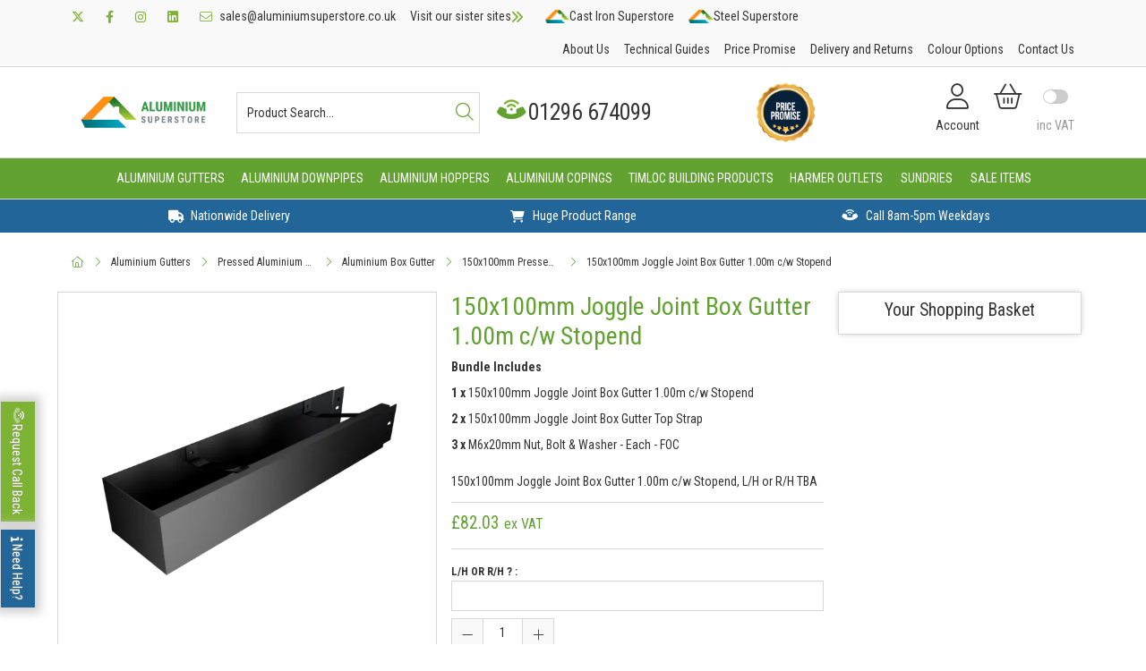

--- FILE ---
content_type: text/html; charset=utf-8
request_url: https://aluminiumsuperstore.co.uk/Catalogue/Aluminum-Gutters/Pressed-Aluminum/Box-Gutter/150x100mm-Pressed-Box-Gutter/150x100mm-Joggle-Joint-Box-Gutter-100m-cw-Stopend-64BG1SSEP
body_size: 25077
content:
<!DOCTYPE html>



<html xmlns="http://www.w3.org/1999/xhtml" xml:lang="en-GB" lang="en-GB">

<head>
<!-- Templated control not found '~/templates/GuttersReskin/Control/CountryRedirector/Default.ascx'. -->

<!-- Loading default control. -->

<!-- Begin '~/controls/default_template/Control/CountryRedirector/Default.ascx' -->

<!-- End '~/controls/default_template/Control/CountryRedirector/Default.ascx' -->

		
        
<!-- Templated control not found '~/templates/GuttersReskin/Control/ProductTitle/Default.ascx'. -->

<!-- Loading default control. -->

<!-- Begin '~/controls/default_template/Control/ProductTitle/Default.ascx' -->

<!-- End '~/controls/default_template/Control/ProductTitle/Default.ascx' -->

	

   
        
<!-- Templated control not found '~/templates/GuttersReskin/Control/ProductMeta/Default.ascx'. -->

<!-- Loading default control. -->

<!-- Begin '~/controls/default_template/Control/ProductMeta/Default.ascx' -->
<meta name="description" content="150x100mm Joggle Joint Box Gutter 1.00m c/w Stopend, L/H or R/H TBA" />
<meta name="keywords" content="" />

<!-- Schema Data -->
<script type="application/ld+json">
{
  "@context": "https://schema.org/",
  "@type": "Product",
  "name": "150x100mm Joggle Joint Box Gutter 1.00m c/w Stopend",
  "image": ["https://arpld-aluminiumsuperstore-gob2b.b-cdn.net/imagecache/2babd5d3-4a00-4b52-8d5b-ae5100a6a13a/Pressed-Aluminium-Joggle-Joint-Box-Gutter-Length-with-welded-Stopend_1000x750.png"]
}
</script>
<!-- End of Schema Data --><!-- Open Graph Tags -->
<meta property="og:site_name" content="1000" />
<meta property="og:type" content="product" />
<meta property="og:url" content="https://aluminiumsuperstore.co.uk/Catalogue/Aluminum-Gutters/Pressed-Aluminum/Box-Gutter/150x100mm-Pressed-Box-Gutter/150x100mm-Joggle-Joint-Box-Gutter-100m-cw-Stopend-64BG1SSEP" />
<meta property="og:title" content="150x100mm Joggle Joint Box Gutter 1.00m c/w Stopend" />
<meta property="og:image" content="https://arpld-aluminiumsuperstore-gob2b.b-cdn.net/imagecache/2babd5d3-4a00-4b52-8d5b-ae5100a6a13a/Pressed-Aluminium-Joggle-Joint-Box-Gutter-Length-with-welded-Stopend_1000x750.png" />
<!-- End of Open Graph Tags -->
<!-- Twitter Tags -->
<meta name="twitter:card" content="summary_large_image" />
<meta name="twitter:title" content="150x100mm Joggle Joint Box Gutter 1.00m c/w Stopend" />
<meta name="twitter:image" content="https://arpld-aluminiumsuperstore-gob2b.b-cdn.net/imagecache/2babd5d3-4a00-4b52-8d5b-ae5100a6a13a/Pressed-Aluminium-Joggle-Joint-Box-Gutter-Length-with-welded-Stopend_1000x750.png" />
<!-- End of Twitter Tags -->


<link rel="canonical" href="https://aluminiumsuperstore.co.uk/Catalogue/Aluminum-Gutters/Pressed-Aluminum/Box-Gutter/150x100mm-Pressed-Box-Gutter/150x100mm-Joggle-Joint-Box-Gutter-100m-cw-Stopend-64BG1SSEP" />
<!-- End '~/controls/default_template/Control/ProductMeta/Default.ascx' -->

    

   
        
<!-- Templated control not found '~/templates/GuttersReskin/Control/ProductRobots/Default.ascx'. -->

<!-- Loading default control. -->

<!-- Begin '~/controls/default_template/Control/ProductRobots/Default.ascx' -->
<meta name="robots" content="index, follow" />
<!-- End '~/controls/default_template/Control/ProductRobots/Default.ascx' -->

    

            
<!-- Templated control not found '~/templates/GuttersReskin/Control/GoogleAnalytics/TagManagerContainer.ascx'. -->

<!-- Loading default control. -->

<!-- Begin '~/controls/default_template/Control/GoogleAnalytics/TagManagerContainer.ascx' -->
<script>
var dataLayer = window.dataLayer = window.dataLayer || [];
dataLayer.push({'customerType': 'Retail'});
</script>
<!-- Google Tag Manager Script -->
<script>(function(w,d,s,l,i){w[l]=w[l]||[];w[l].push({'gtm.start':
new Date().getTime(),event:'gtm.js'});var f=d.getElementsByTagName(s)[0],
j=d.createElement(s),dl=l!='dataLayer'?'&l='+l:'';j.async=true;j.src=
'//www.googletagmanager.com/gtm.js?id='+i+dl;f.parentNode.insertBefore(j,f);
})(window,document,'script','dataLayer','GTM-PJHVXZW');</script>
<!-- End Google Tag Manager Script -->


<!-- End '~/controls/default_template/Control/GoogleAnalytics/TagManagerContainer.ascx' -->

        <link href="https://cdn.jsdelivr.net/npm/bootstrap@5.3.3/dist/css/bootstrap.min.css" rel="stylesheet" media="all" type="text/css" /><link href="https://cdn.gob2b.com/V3/ShopfrontResponsive/css/aspidistra-bootstrap-migrate.min.css?v=1.1.84" rel="stylesheet" media="all" type="text/css" />
<!-- Begin '~/templates/GuttersReskin/Site/meta.ascx' -->

<!-- Templated control not found '~/templates/GuttersReskin/Control/ThemeMeta/Meta.ascx'. -->

<!-- Loading theme control. -->

<!-- Begin '~/controls/theme_templates/Chameleon/Control/ThemeMeta/Meta.ascx' -->
<link href="https://cdn.gob2b.com/V3/ThirdParty/owl-carousel/2.0.0/assets/owl.carousel.min.css" rel="stylesheet" media="all" type="text/css" /> 

<link href="https://cdn.gob2b.com/V3/ThirdParty/FontAwesome/6.4.2/css/fontawesome-all.min.css" rel="stylesheet" media="all" type="text/css" /> 

<link href="https://cdn.gob2b.com/V3/ThirdParty/Formstone/1.4.20/css/formstone-styles.min.css" rel="preload" as="style" media="all" type="text/css" /> 
<link href="https://cdn.gob2b.com/V3/ThirdParty/Formstone/1.4.20/css/formstone-styles.min.css" rel="stylesheet" media="all" type="text/css" /> 

<meta http-equiv="X-UA-Compatible" content="IE=100" >
<meta name="viewport" content="width=device-width, initial-scale=1">



<!-- End '~/controls/theme_templates/Chameleon/Control/ThemeMeta/Meta.ascx' -->





	      



<link rel="apple-touch-icon" sizes="180x180" href="/templates/GuttersReskin/Images/Superstores/Favicon/apple-touch-icon.png">
<link rel="icon" type="image/png" sizes="32x32" href="/templates/GuttersReskin/Images/Superstores/Favicon/favicon-32x32.png">
<link rel="icon" type="image/png" sizes="16x16" href="/templates/GuttersReskin/Images/Superstores/Favicon/favicon-16x16.png">
<link rel="shortcut icon" href="/templates/GuttersReskin/Images/Superstores/Favicon/favicon.ico">
<meta name="theme-color" content="#ffffff">






        
        <link href="/templates/GuttersReskin/css/Aluminium/aluminium-style.min.css?v=b413917b-66d3-40b3-bbbb-5f61e7f80d43" rel="stylesheet" media="all" type="text/css" /> 
    


<link rel="mask-icon" href="/templates/GuttersReskin/Images/Superstores/Favicon/safari-pinned-tab.svg" color="#61a231">
<meta name="msapplication-TileColor" content="#61a231">
<meta name="msapplication-config" content="/templates/GuttersReskin/Images/Superstores/Aluminium/Favicon/browserconfig.xml">
<link rel="manifest" href="/templates/GuttersReskin/Images/Superstores/Aluminium/Favicon/site.webmanifest">

<!-- Hotjar Tracking Code for https://aluminiumsuperstore.co.uk/ -->
<script>
(function(h,o,t,j,a,r){
h.hj=h.hj||function(){(h.hj.q=h.hj.q||[]).push(arguments)};
h._hjSettings={hjid:3020058,hjsv:6};
a=o.getElementsByTagName('head')[0];
r=o.createElement('script');r.async=1;
r.src=t+h._hjSettings.hjid+j+h._hjSettings.hjsv;
a.appendChild(r);
})(window,document,'https://static.hotjar.com/c/hotjar-','.js?sv=');
</script>
    
        <script>var gutters = false;</script>
    
<!-- End '~/templates/GuttersReskin/Site/meta.ascx' -->

<!-- Templated control not found '~/templates/GuttersReskin/Control/GeneratedFavicon/Default.ascx'. -->

<!-- Loading default control. -->

<!-- Begin '~/controls/default_template/Control/GeneratedFavicon/Default.ascx' -->



<!-- End '~/controls/default_template/Control/GeneratedFavicon/Default.ascx' -->

            
        <style type="text/css">
	.LogoImageBackground { background-image: url(https://arpld-aluminiumsuperstore-gob2b.b-cdn.net/imagecache/f47bc185-12e7-4518-803e-b0880092afc4/Aluminium-Superstore_569x162.png) !important; }
.MobileLogoImageBackground { background-image: url(https://arpld-aluminiumsuperstore-gob2b.b-cdn.net/imagecache/2a55c5bf-11b3-4ecb-8724-b08800947c12/Aluminium-Superstore_569x162.png) !important; }
.FeatureLoadingBackground { background-image: url(https://arpld-aluminiumsuperstore-gob2b.b-cdn.net/imagecache/b4b16e5b-6d92-4eda-a00e-b08800947672/Aluminium-Superstore_569x162.png) !important; }
.EmailLogoBackground { background-image: url(https://arpld-aluminiumsuperstore-gob2b.b-cdn.net/imagecache/5c4bd85a-9216-40cc-b72c-b08800948076/Aluminium-Superstore_569x162.png) !important; }

</style>
            <link href="https://cdn.gob2b.com/V3/ShopfrontResponsive/css/print.min.css?v=1.1.84" rel="stylesheet" media="print" type="text/css" />            
        <link href="https://cdn.jsdelivr.net/npm/jquery-ui@1.14.1/themes/base/all.css" rel="stylesheet" media="all" type="text/css" />
            
<!-- Templated control not found '~/templates/GuttersReskin/Control/GoogleAnalytics/AnalyticsTracker.ascx'. -->

<!-- Loading default control. -->

<!-- Begin '~/controls/default_template/Control/GoogleAnalytics/AnalyticsTracker.ascx' -->


<!-- End '~/controls/default_template/Control/GoogleAnalytics/AnalyticsTracker.ascx' -->

        
            <script src="https://cdn.jsdelivr.net/npm/jquery@3.7.1/dist/jquery.min.js" ></script> 
        <title>
	150x100mm Joggle Joint Box Gutter 1.00m c/w Stopend - Aluminium Superstore
</title></head>

<body class="PageBgBackground BodyImageBackground gob2b-header-style--default gob2b-menu-type--horizontal gob2b-complex-product-thumbnail-price-display--true">


        
<!-- Templated control not found '~/templates/GuttersReskin/Control/GoogleAnalytics/TagManagerContainerNoScript.ascx'. -->

<!-- Loading default control. -->

<!-- Begin '~/controls/default_template/Control/GoogleAnalytics/TagManagerContainerNoScript.ascx' -->
<!-- Google Tag Manager NoScript -->
<noscript><iframe title="Google Tag Manager" src="//www.googletagmanager.com/ns.html?id=GTM-PJHVXZW"
height="0" width="0" style="display:none;visibility:hidden"></iframe></noscript>
<!-- Google Tag Manager NoScript -->


<!-- End '~/controls/default_template/Control/GoogleAnalytics/TagManagerContainerNoScript.ascx' -->

    




<form method="post" action="/catalogue/product.aspx?node_id=18283853-8c9a-4b80-b403-ae5100a651ec" id="ctl04">
<div class="aspNetHidden">
<input type="hidden" name="__EVENTTARGET" id="__EVENTTARGET" value="" />
<input type="hidden" name="__EVENTARGUMENT" id="__EVENTARGUMENT" value="" />
<input type="hidden" name="__VIEWSTATE" id="__VIEWSTATE" value="/[base64]/[base64]" />
</div>

<script type="text/javascript">
//<![CDATA[
var theForm = document.forms['ctl04'];
if (!theForm) {
    theForm = document.ctl04;
}
function __doPostBack(eventTarget, eventArgument) {
    if (!theForm.onsubmit || (theForm.onsubmit() != false)) {
        theForm.__EVENTTARGET.value = eventTarget;
        theForm.__EVENTARGUMENT.value = eventArgument;
        theForm.submit();
    }
}
//]]>
</script>


<script src="https://ajax.aspnetcdn.com/ajax/4.6/1/WebForms.js" type="text/javascript"></script>
<script type="text/javascript">
//<![CDATA[
window.WebForm_PostBackOptions||document.write('<script type="text/javascript" src="/WebResource.axd?d=RCRCvrN9uPrsI0txlyd2lWOXcRdl-HOnf5Dx1Cm96S69NPWXa1qxhNUMDxo0YJHIWQRd_zHkPZQW9OK2jXE37d1he2fe0Gy8SPWIrFleeP41&amp;t=638901577900000000"><\/script>');//]]>
</script>



<script src="https://ajax.aspnetcdn.com/ajax/4.6/1/MicrosoftAjax.js" type="text/javascript"></script>
<script type="text/javascript">
//<![CDATA[
(window.Sys && Sys._Application && Sys.Observer)||document.write('<script type="text/javascript" src="/ScriptResource.axd?d=NpQMl1IuMlurcWeG61UMzWUfjOhTBY4CHUNHSQV9BKUu-2LVHIW2CNLnZydCU3PuaJDKN_KYtCFLTgXlHYfm8Uz2FD8jzX0JUmINWYlkK-pp0r2x15Gj_n31g7fw46Yjrp_GxQJT6oSpjxNihjarnklgxIs8BD9dhzXsCCbanfag3v3x6PUwXiTBW8FXWPZs0&t=5c0e0825"><\/script>');//]]>
</script>

<script src="https://ajax.aspnetcdn.com/ajax/4.6/1/MicrosoftAjaxWebForms.js" type="text/javascript"></script>
<script type="text/javascript">
//<![CDATA[
(window.Sys && Sys.WebForms)||document.write('<script type="text/javascript" src="/ScriptResource.axd?d=ODdzkh8fF_M6-TgpO5GiBcl2v653rUoumP-UE7v3wT6-5zY34q9etf7Zw4OkPOOWd3RmVf7WNilDMLVQATJB2DVImclX9JMNh05Bh3e8DTxRTwlcLOWAWciH7-YKJIWiCx8Sy1feN2IjlQ61Ube8RizpSnSB9lBBNvLgGjWEhqAN01CegGKBSSeajGsI6o410&t=5c0e0825"><\/script>');Type.registerNamespace('Aspidistra.Ecommerce.Web.ScriptServices');
Aspidistra.Ecommerce.Web.ScriptServices.SalesScriptService=function() {
Aspidistra.Ecommerce.Web.ScriptServices.SalesScriptService.initializeBase(this);
this._timeout = 0;
this._userContext = null;
this._succeeded = null;
this._failed = null;
}
Aspidistra.Ecommerce.Web.ScriptServices.SalesScriptService.prototype={
_get_path:function() {
 var p = this.get_path();
 if (p) return p;
 else return Aspidistra.Ecommerce.Web.ScriptServices.SalesScriptService._staticInstance.get_path();},
AddCustomisableToOrder:function(productId,quantity,customisationAnswer,succeededCallback, failedCallback, userContext) {
return this._invoke(this._get_path(), 'AddCustomisableToOrder',false,{productId:productId,quantity:quantity,customisationAnswer:customisationAnswer},succeededCallback,failedCallback,userContext); },
AddBundleToOrder:function(productId,quantity,listChoices,matrixChoices,customisation,succeededCallback, failedCallback, userContext) {
return this._invoke(this._get_path(), 'AddBundleToOrder',false,{productId:productId,quantity:quantity,listChoices:listChoices,matrixChoices:matrixChoices,customisation:customisation},succeededCallback,failedCallback,userContext); },
AddToOrder:function(orderItems,succeededCallback, failedCallback, userContext) {
return this._invoke(this._get_path(), 'AddToOrder',false,{orderItems:orderItems},succeededCallback,failedCallback,userContext); },
AddToOrderByStockCode:function(orderItems,succeededCallback, failedCallback, userContext) {
return this._invoke(this._get_path(), 'AddToOrderByStockCode',false,{orderItems:orderItems},succeededCallback,failedCallback,userContext); },
SetOrderItemQuantity:function(orderItemId,number,succeededCallback, failedCallback, userContext) {
return this._invoke(this._get_path(), 'SetOrderItemQuantity',false,{orderItemId:orderItemId,number:number},succeededCallback,failedCallback,userContext); },
ChangeOrderItemQuantity:function(orderItemId,adjustment,succeededCallback, failedCallback, userContext) {
return this._invoke(this._get_path(), 'ChangeOrderItemQuantity',false,{orderItemId:orderItemId,adjustment:adjustment},succeededCallback,failedCallback,userContext); },
OverrideOrderItemPrice:function(details,succeededCallback, failedCallback, userContext) {
return this._invoke(this._get_path(), 'OverrideOrderItemPrice',false,{details:details},succeededCallback,failedCallback,userContext); },
DeleteOrderItem:function(orderItemId,succeededCallback, failedCallback, userContext) {
return this._invoke(this._get_path(), 'DeleteOrderItem',false,{orderItemId:orderItemId},succeededCallback,failedCallback,userContext); },
DeleteAllOrderItems:function(succeededCallback, failedCallback, userContext) {
return this._invoke(this._get_path(), 'DeleteAllOrderItems',false,{},succeededCallback,failedCallback,userContext); },
GetCurrentOrder:function(succeededCallback, failedCallback, userContext) {
return this._invoke(this._get_path(), 'GetCurrentOrder',false,{},succeededCallback,failedCallback,userContext); },
GetAgentAccounts:function(succeededCallback, failedCallback, userContext) {
return this._invoke(this._get_path(), 'GetAgentAccounts',false,{},succeededCallback,failedCallback,userContext); },
SetAgentAccount:function(accountEncrypted,succeededCallback, failedCallback, userContext) {
return this._invoke(this._get_path(), 'SetAgentAccount',false,{accountEncrypted:accountEncrypted},succeededCallback,failedCallback,userContext); },
GetSessionInfo:function(succeededCallback, failedCallback, userContext) {
return this._invoke(this._get_path(), 'GetSessionInfo',false,{},succeededCallback,failedCallback,userContext); },
AppLogin:function(details,succeededCallback, failedCallback, userContext) {
return this._invoke(this._get_path(), 'AppLogin',false,{details:details},succeededCallback,failedCallback,userContext); },
GetAppGlobalResources:function(succeededCallback, failedCallback, userContext) {
return this._invoke(this._get_path(), 'GetAppGlobalResources',false,{},succeededCallback,failedCallback,userContext); },
PutAppDiagnostic:function(diagnostic,succeededCallback, failedCallback, userContext) {
return this._invoke(this._get_path(), 'PutAppDiagnostic',false,{diagnostic:diagnostic},succeededCallback,failedCallback,userContext); },
GetAppCheckoutToken:function(encryptedOrderId,succeededCallback, failedCallback, userContext) {
return this._invoke(this._get_path(), 'GetAppCheckoutToken',false,{encryptedOrderId:encryptedOrderId},succeededCallback,failedCallback,userContext); }}
Aspidistra.Ecommerce.Web.ScriptServices.SalesScriptService.registerClass('Aspidistra.Ecommerce.Web.ScriptServices.SalesScriptService',Sys.Net.WebServiceProxy);
Aspidistra.Ecommerce.Web.ScriptServices.SalesScriptService._staticInstance = new Aspidistra.Ecommerce.Web.ScriptServices.SalesScriptService();
Aspidistra.Ecommerce.Web.ScriptServices.SalesScriptService.set_path = function(value) { Aspidistra.Ecommerce.Web.ScriptServices.SalesScriptService._staticInstance.set_path(value); }
Aspidistra.Ecommerce.Web.ScriptServices.SalesScriptService.get_path = function() { return Aspidistra.Ecommerce.Web.ScriptServices.SalesScriptService._staticInstance.get_path(); }
Aspidistra.Ecommerce.Web.ScriptServices.SalesScriptService.set_timeout = function(value) { Aspidistra.Ecommerce.Web.ScriptServices.SalesScriptService._staticInstance.set_timeout(value); }
Aspidistra.Ecommerce.Web.ScriptServices.SalesScriptService.get_timeout = function() { return Aspidistra.Ecommerce.Web.ScriptServices.SalesScriptService._staticInstance.get_timeout(); }
Aspidistra.Ecommerce.Web.ScriptServices.SalesScriptService.set_defaultUserContext = function(value) { Aspidistra.Ecommerce.Web.ScriptServices.SalesScriptService._staticInstance.set_defaultUserContext(value); }
Aspidistra.Ecommerce.Web.ScriptServices.SalesScriptService.get_defaultUserContext = function() { return Aspidistra.Ecommerce.Web.ScriptServices.SalesScriptService._staticInstance.get_defaultUserContext(); }
Aspidistra.Ecommerce.Web.ScriptServices.SalesScriptService.set_defaultSucceededCallback = function(value) { Aspidistra.Ecommerce.Web.ScriptServices.SalesScriptService._staticInstance.set_defaultSucceededCallback(value); }
Aspidistra.Ecommerce.Web.ScriptServices.SalesScriptService.get_defaultSucceededCallback = function() { return Aspidistra.Ecommerce.Web.ScriptServices.SalesScriptService._staticInstance.get_defaultSucceededCallback(); }
Aspidistra.Ecommerce.Web.ScriptServices.SalesScriptService.set_defaultFailedCallback = function(value) { Aspidistra.Ecommerce.Web.ScriptServices.SalesScriptService._staticInstance.set_defaultFailedCallback(value); }
Aspidistra.Ecommerce.Web.ScriptServices.SalesScriptService.get_defaultFailedCallback = function() { return Aspidistra.Ecommerce.Web.ScriptServices.SalesScriptService._staticInstance.get_defaultFailedCallback(); }
Aspidistra.Ecommerce.Web.ScriptServices.SalesScriptService.set_enableJsonp = function(value) { Aspidistra.Ecommerce.Web.ScriptServices.SalesScriptService._staticInstance.set_enableJsonp(value); }
Aspidistra.Ecommerce.Web.ScriptServices.SalesScriptService.get_enableJsonp = function() { return Aspidistra.Ecommerce.Web.ScriptServices.SalesScriptService._staticInstance.get_enableJsonp(); }
Aspidistra.Ecommerce.Web.ScriptServices.SalesScriptService.set_jsonpCallbackParameter = function(value) { Aspidistra.Ecommerce.Web.ScriptServices.SalesScriptService._staticInstance.set_jsonpCallbackParameter(value); }
Aspidistra.Ecommerce.Web.ScriptServices.SalesScriptService.get_jsonpCallbackParameter = function() { return Aspidistra.Ecommerce.Web.ScriptServices.SalesScriptService._staticInstance.get_jsonpCallbackParameter(); }
Aspidistra.Ecommerce.Web.ScriptServices.SalesScriptService.set_path("/ScriptServices/SalesScriptService.asmx");
Aspidistra.Ecommerce.Web.ScriptServices.SalesScriptService.AddCustomisableToOrder= function(productId,quantity,customisationAnswer,onSuccess,onFailed,userContext) {Aspidistra.Ecommerce.Web.ScriptServices.SalesScriptService._staticInstance.AddCustomisableToOrder(productId,quantity,customisationAnswer,onSuccess,onFailed,userContext); }
Aspidistra.Ecommerce.Web.ScriptServices.SalesScriptService.AddBundleToOrder= function(productId,quantity,listChoices,matrixChoices,customisation,onSuccess,onFailed,userContext) {Aspidistra.Ecommerce.Web.ScriptServices.SalesScriptService._staticInstance.AddBundleToOrder(productId,quantity,listChoices,matrixChoices,customisation,onSuccess,onFailed,userContext); }
Aspidistra.Ecommerce.Web.ScriptServices.SalesScriptService.AddToOrder= function(orderItems,onSuccess,onFailed,userContext) {Aspidistra.Ecommerce.Web.ScriptServices.SalesScriptService._staticInstance.AddToOrder(orderItems,onSuccess,onFailed,userContext); }
Aspidistra.Ecommerce.Web.ScriptServices.SalesScriptService.AddToOrderByStockCode= function(orderItems,onSuccess,onFailed,userContext) {Aspidistra.Ecommerce.Web.ScriptServices.SalesScriptService._staticInstance.AddToOrderByStockCode(orderItems,onSuccess,onFailed,userContext); }
Aspidistra.Ecommerce.Web.ScriptServices.SalesScriptService.SetOrderItemQuantity= function(orderItemId,number,onSuccess,onFailed,userContext) {Aspidistra.Ecommerce.Web.ScriptServices.SalesScriptService._staticInstance.SetOrderItemQuantity(orderItemId,number,onSuccess,onFailed,userContext); }
Aspidistra.Ecommerce.Web.ScriptServices.SalesScriptService.ChangeOrderItemQuantity= function(orderItemId,adjustment,onSuccess,onFailed,userContext) {Aspidistra.Ecommerce.Web.ScriptServices.SalesScriptService._staticInstance.ChangeOrderItemQuantity(orderItemId,adjustment,onSuccess,onFailed,userContext); }
Aspidistra.Ecommerce.Web.ScriptServices.SalesScriptService.OverrideOrderItemPrice= function(details,onSuccess,onFailed,userContext) {Aspidistra.Ecommerce.Web.ScriptServices.SalesScriptService._staticInstance.OverrideOrderItemPrice(details,onSuccess,onFailed,userContext); }
Aspidistra.Ecommerce.Web.ScriptServices.SalesScriptService.DeleteOrderItem= function(orderItemId,onSuccess,onFailed,userContext) {Aspidistra.Ecommerce.Web.ScriptServices.SalesScriptService._staticInstance.DeleteOrderItem(orderItemId,onSuccess,onFailed,userContext); }
Aspidistra.Ecommerce.Web.ScriptServices.SalesScriptService.DeleteAllOrderItems= function(onSuccess,onFailed,userContext) {Aspidistra.Ecommerce.Web.ScriptServices.SalesScriptService._staticInstance.DeleteAllOrderItems(onSuccess,onFailed,userContext); }
Aspidistra.Ecommerce.Web.ScriptServices.SalesScriptService.GetCurrentOrder= function(onSuccess,onFailed,userContext) {Aspidistra.Ecommerce.Web.ScriptServices.SalesScriptService._staticInstance.GetCurrentOrder(onSuccess,onFailed,userContext); }
Aspidistra.Ecommerce.Web.ScriptServices.SalesScriptService.GetAgentAccounts= function(onSuccess,onFailed,userContext) {Aspidistra.Ecommerce.Web.ScriptServices.SalesScriptService._staticInstance.GetAgentAccounts(onSuccess,onFailed,userContext); }
Aspidistra.Ecommerce.Web.ScriptServices.SalesScriptService.SetAgentAccount= function(accountEncrypted,onSuccess,onFailed,userContext) {Aspidistra.Ecommerce.Web.ScriptServices.SalesScriptService._staticInstance.SetAgentAccount(accountEncrypted,onSuccess,onFailed,userContext); }
Aspidistra.Ecommerce.Web.ScriptServices.SalesScriptService.GetSessionInfo= function(onSuccess,onFailed,userContext) {Aspidistra.Ecommerce.Web.ScriptServices.SalesScriptService._staticInstance.GetSessionInfo(onSuccess,onFailed,userContext); }
Aspidistra.Ecommerce.Web.ScriptServices.SalesScriptService.AppLogin= function(details,onSuccess,onFailed,userContext) {Aspidistra.Ecommerce.Web.ScriptServices.SalesScriptService._staticInstance.AppLogin(details,onSuccess,onFailed,userContext); }
Aspidistra.Ecommerce.Web.ScriptServices.SalesScriptService.GetAppGlobalResources= function(onSuccess,onFailed,userContext) {Aspidistra.Ecommerce.Web.ScriptServices.SalesScriptService._staticInstance.GetAppGlobalResources(onSuccess,onFailed,userContext); }
Aspidistra.Ecommerce.Web.ScriptServices.SalesScriptService.PutAppDiagnostic= function(diagnostic,onSuccess,onFailed,userContext) {Aspidistra.Ecommerce.Web.ScriptServices.SalesScriptService._staticInstance.PutAppDiagnostic(diagnostic,onSuccess,onFailed,userContext); }
Aspidistra.Ecommerce.Web.ScriptServices.SalesScriptService.GetAppCheckoutToken= function(encryptedOrderId,onSuccess,onFailed,userContext) {Aspidistra.Ecommerce.Web.ScriptServices.SalesScriptService._staticInstance.GetAppCheckoutToken(encryptedOrderId,onSuccess,onFailed,userContext); }
var gtc = Sys.Net.WebServiceProxy._generateTypedConstructor;
if (typeof(Aspidistra.Ecommerce.Web.ScriptServices.ListChoice) === 'undefined') {
Aspidistra.Ecommerce.Web.ScriptServices.ListChoice=gtc("Aspidistra.Ecommerce.Web.ScriptServices.ListChoice");
Aspidistra.Ecommerce.Web.ScriptServices.ListChoice.registerClass('Aspidistra.Ecommerce.Web.ScriptServices.ListChoice');
}
if (typeof(Aspidistra.Ecommerce.Web.ScriptServices.MatrixChoice) === 'undefined') {
Aspidistra.Ecommerce.Web.ScriptServices.MatrixChoice=gtc("Aspidistra.Ecommerce.Web.ScriptServices.MatrixChoice");
Aspidistra.Ecommerce.Web.ScriptServices.MatrixChoice.registerClass('Aspidistra.Ecommerce.Web.ScriptServices.MatrixChoice');
}
Type.registerNamespace('Aspidistra.Ecommerce.Web.ScriptServices.TransferObjects');
if (typeof(Aspidistra.Ecommerce.Web.ScriptServices.TransferObjects.OrderResultDTO) === 'undefined') {
Aspidistra.Ecommerce.Web.ScriptServices.TransferObjects.OrderResultDTO=gtc("Aspidistra.Ecommerce.Web.ScriptServices.TransferObjects.OrderResultDTO");
Aspidistra.Ecommerce.Web.ScriptServices.TransferObjects.OrderResultDTO.registerClass('Aspidistra.Ecommerce.Web.ScriptServices.TransferObjects.OrderResultDTO');
}
if (typeof(Aspidistra.Ecommerce.Web.ScriptServices.AjaxOrderItem) === 'undefined') {
Aspidistra.Ecommerce.Web.ScriptServices.AjaxOrderItem=gtc("Aspidistra.Ecommerce.Web.ScriptServices.AjaxOrderItem");
Aspidistra.Ecommerce.Web.ScriptServices.AjaxOrderItem.registerClass('Aspidistra.Ecommerce.Web.ScriptServices.AjaxOrderItem');
}
if (typeof(Aspidistra.Ecommerce.Web.ScriptServices.AjaxStockCodeItem) === 'undefined') {
Aspidistra.Ecommerce.Web.ScriptServices.AjaxStockCodeItem=gtc("Aspidistra.Ecommerce.Web.ScriptServices.AjaxStockCodeItem");
Aspidistra.Ecommerce.Web.ScriptServices.AjaxStockCodeItem.registerClass('Aspidistra.Ecommerce.Web.ScriptServices.AjaxStockCodeItem');
}
if (typeof(Aspidistra.Ecommerce.Web.ScriptServices.TransferObjects.OverridePriceDTO) === 'undefined') {
Aspidistra.Ecommerce.Web.ScriptServices.TransferObjects.OverridePriceDTO=gtc("Aspidistra.Ecommerce.Web.ScriptServices.TransferObjects.OverridePriceDTO");
Aspidistra.Ecommerce.Web.ScriptServices.TransferObjects.OverridePriceDTO.registerClass('Aspidistra.Ecommerce.Web.ScriptServices.TransferObjects.OverridePriceDTO');
}
if (typeof(Aspidistra.Ecommerce.Web.ScriptServices.TransferObjects.AccountSummaryDTO) === 'undefined') {
Aspidistra.Ecommerce.Web.ScriptServices.TransferObjects.AccountSummaryDTO=gtc("Aspidistra.Ecommerce.Web.ScriptServices.TransferObjects.AccountSummaryDTO");
Aspidistra.Ecommerce.Web.ScriptServices.TransferObjects.AccountSummaryDTO.registerClass('Aspidistra.Ecommerce.Web.ScriptServices.TransferObjects.AccountSummaryDTO');
}
if (typeof(Aspidistra.Ecommerce.Web.ScriptServices.TransferObjects.SessionInfoDTO) === 'undefined') {
Aspidistra.Ecommerce.Web.ScriptServices.TransferObjects.SessionInfoDTO=gtc("Aspidistra.Ecommerce.Web.ScriptServices.TransferObjects.SessionInfoDTO");
Aspidistra.Ecommerce.Web.ScriptServices.TransferObjects.SessionInfoDTO.registerClass('Aspidistra.Ecommerce.Web.ScriptServices.TransferObjects.SessionInfoDTO');
}
if (typeof(Aspidistra.Ecommerce.Web.ScriptServices.TransferObjects.LoginRequestDTO) === 'undefined') {
Aspidistra.Ecommerce.Web.ScriptServices.TransferObjects.LoginRequestDTO=gtc("Aspidistra.Ecommerce.Web.ScriptServices.TransferObjects.LoginRequestDTO");
Aspidistra.Ecommerce.Web.ScriptServices.TransferObjects.LoginRequestDTO.registerClass('Aspidistra.Ecommerce.Web.ScriptServices.TransferObjects.LoginRequestDTO');
}
if (typeof(Aspidistra.Ecommerce.Web.ScriptServices.TransferObjects.AppGlobalResourcesDTO) === 'undefined') {
Aspidistra.Ecommerce.Web.ScriptServices.TransferObjects.AppGlobalResourcesDTO=gtc("Aspidistra.Ecommerce.Web.ScriptServices.TransferObjects.AppGlobalResourcesDTO");
Aspidistra.Ecommerce.Web.ScriptServices.TransferObjects.AppGlobalResourcesDTO.registerClass('Aspidistra.Ecommerce.Web.ScriptServices.TransferObjects.AppGlobalResourcesDTO');
}
if (typeof(Aspidistra.Ecommerce.Web.ScriptServices.TransferObjects.AppDiagnosticDTO) === 'undefined') {
Aspidistra.Ecommerce.Web.ScriptServices.TransferObjects.AppDiagnosticDTO=gtc("Aspidistra.Ecommerce.Web.ScriptServices.TransferObjects.AppDiagnosticDTO");
Aspidistra.Ecommerce.Web.ScriptServices.TransferObjects.AppDiagnosticDTO.registerClass('Aspidistra.Ecommerce.Web.ScriptServices.TransferObjects.AppDiagnosticDTO');
}
Type.registerNamespace('Aspidistra.Ecommerce.Web.ScriptServices');
Aspidistra.Ecommerce.Web.ScriptServices.ProductScriptService=function() {
Aspidistra.Ecommerce.Web.ScriptServices.ProductScriptService.initializeBase(this);
this._timeout = 0;
this._userContext = null;
this._succeeded = null;
this._failed = null;
}
Aspidistra.Ecommerce.Web.ScriptServices.ProductScriptService.prototype={
_get_path:function() {
 var p = this.get_path();
 if (p) return p;
 else return Aspidistra.Ecommerce.Web.ScriptServices.ProductScriptService._staticInstance.get_path();},
AddControlValueToSession:function(Key,Value,succeededCallback, failedCallback, userContext) {
return this._invoke(this._get_path(), 'AddControlValueToSession',false,{Key:Key,Value:Value},succeededCallback,failedCallback,userContext); },
SessionKeyExists:function(Key,succeededCallback, failedCallback, userContext) {
return this._invoke(this._get_path(), 'SessionKeyExists',false,{Key:Key},succeededCallback,failedCallback,userContext); },
GetSessionValue:function(Key,succeededCallback, failedCallback, userContext) {
return this._invoke(this._get_path(), 'GetSessionValue',false,{Key:Key},succeededCallback,failedCallback,userContext); },
SetSessionValue:function(Key,Value,succeededCallback, failedCallback, userContext) {
return this._invoke(this._get_path(), 'SetSessionValue',false,{Key:Key,Value:Value},succeededCallback,failedCallback,userContext); },
GetProductFilterPriceSliderMaxKey:function(succeededCallback, failedCallback, userContext) {
return this._invoke(this._get_path(), 'GetProductFilterPriceSliderMaxKey',false,{},succeededCallback,failedCallback,userContext); },
GetProductFilterPriceSliderMinKey:function(succeededCallback, failedCallback, userContext) {
return this._invoke(this._get_path(), 'GetProductFilterPriceSliderMinKey',false,{},succeededCallback,failedCallback,userContext); },
GetProductFilterPriceSliderStepKey:function(succeededCallback, failedCallback, userContext) {
return this._invoke(this._get_path(), 'GetProductFilterPriceSliderStepKey',false,{},succeededCallback,failedCallback,userContext); },
GetProductFilterPriceOnNetKey:function(succeededCallback, failedCallback, userContext) {
return this._invoke(this._get_path(), 'GetProductFilterPriceOnNetKey',false,{},succeededCallback,failedCallback,userContext); },
GetProductFilterPriceMin:function(succeededCallback, failedCallback, userContext) {
return this._invoke(this._get_path(), 'GetProductFilterPriceMin',false,{},succeededCallback,failedCallback,userContext); },
GetProductFilterPriceMax:function(succeededCallback, failedCallback, userContext) {
return this._invoke(this._get_path(), 'GetProductFilterPriceMax',false,{},succeededCallback,failedCallback,userContext); },
GetProductFilterPriceStep:function(succeededCallback, failedCallback, userContext) {
return this._invoke(this._get_path(), 'GetProductFilterPriceStep',false,{},succeededCallback,failedCallback,userContext); },
GetProductFilterOnNetState:function(succeededCallback, failedCallback, userContext) {
return this._invoke(this._get_path(), 'GetProductFilterOnNetState',false,{},succeededCallback,failedCallback,userContext); },
SetProductFilterOnNetState:function(state,succeededCallback, failedCallback, userContext) {
return this._invoke(this._get_path(), 'SetProductFilterOnNetState',false,{state:state},succeededCallback,failedCallback,userContext); },
AddItemToWishlist:function(request,productId,succeededCallback, failedCallback, userContext) {
return this._invoke(this._get_path(), 'AddItemToWishlist',false,{request:request,productId:productId},succeededCallback,failedCallback,userContext); },
RemoveItemFromWishlist:function(request,productId,succeededCallback, failedCallback, userContext) {
return this._invoke(this._get_path(), 'RemoveItemFromWishlist',false,{request:request,productId:productId},succeededCallback,failedCallback,userContext); },
GetFastPageInfo:function(request,succeededCallback, failedCallback, userContext) {
return this._invoke(this._get_path(), 'GetFastPageInfo',false,{request:request},succeededCallback,failedCallback,userContext); },
GetFASTJson:function(request,succeededCallback, failedCallback, userContext) {
return this._invoke(this._get_path(), 'GetFASTJson',false,{request:request},succeededCallback,failedCallback,userContext); },
DetermineBundlePrice:function(request,choices,succeededCallback, failedCallback, userContext) {
return this._invoke(this._get_path(), 'DetermineBundlePrice',false,{request:request,choices:choices},succeededCallback,failedCallback,userContext); },
GetFeatureValuesByNodes:function(request,succeededCallback, failedCallback, userContext) {
return this._invoke(this._get_path(), 'GetFeatureValuesByNodes',false,{request:request},succeededCallback,failedCallback,userContext); },
GetSkusByMatrixProduct:function(productID,image,succeededCallback, failedCallback, userContext) {
return this._invoke(this._get_path(), 'GetSkusByMatrixProduct',false,{productID:productID,image:image},succeededCallback,failedCallback,userContext); },
GetElementsByBundleProduct:function(productID,image,succeededCallback, failedCallback, userContext) {
return this._invoke(this._get_path(), 'GetElementsByBundleProduct',false,{productID:productID,image:image},succeededCallback,failedCallback,userContext); },
GetFastText:function(request,succeededCallback, failedCallback, userContext) {
return this._invoke(this._get_path(), 'GetFastText',false,{request:request},succeededCallback,failedCallback,userContext); },
GetFastImages:function(request,succeededCallback, failedCallback, userContext) {
return this._invoke(this._get_path(), 'GetFastImages',false,{request:request},succeededCallback,failedCallback,userContext); },
GetNodeImages:function(request,succeededCallback, failedCallback, userContext) {
return this._invoke(this._get_path(), 'GetNodeImages',false,{request:request},succeededCallback,failedCallback,userContext); },
IsFinanceAvailableForProducts:function(request,succeededCallback, failedCallback, userContext) {
return this._invoke(this._get_path(), 'IsFinanceAvailableForProducts',false,{request:request},succeededCallback,failedCallback,userContext); },
GetValidationErrorMessage:function(succeededCallback, failedCallback, userContext) {
return this._invoke(this._get_path(), 'GetValidationErrorMessage',false,{},succeededCallback,failedCallback,userContext); }}
Aspidistra.Ecommerce.Web.ScriptServices.ProductScriptService.registerClass('Aspidistra.Ecommerce.Web.ScriptServices.ProductScriptService',Sys.Net.WebServiceProxy);
Aspidistra.Ecommerce.Web.ScriptServices.ProductScriptService._staticInstance = new Aspidistra.Ecommerce.Web.ScriptServices.ProductScriptService();
Aspidistra.Ecommerce.Web.ScriptServices.ProductScriptService.set_path = function(value) { Aspidistra.Ecommerce.Web.ScriptServices.ProductScriptService._staticInstance.set_path(value); }
Aspidistra.Ecommerce.Web.ScriptServices.ProductScriptService.get_path = function() { return Aspidistra.Ecommerce.Web.ScriptServices.ProductScriptService._staticInstance.get_path(); }
Aspidistra.Ecommerce.Web.ScriptServices.ProductScriptService.set_timeout = function(value) { Aspidistra.Ecommerce.Web.ScriptServices.ProductScriptService._staticInstance.set_timeout(value); }
Aspidistra.Ecommerce.Web.ScriptServices.ProductScriptService.get_timeout = function() { return Aspidistra.Ecommerce.Web.ScriptServices.ProductScriptService._staticInstance.get_timeout(); }
Aspidistra.Ecommerce.Web.ScriptServices.ProductScriptService.set_defaultUserContext = function(value) { Aspidistra.Ecommerce.Web.ScriptServices.ProductScriptService._staticInstance.set_defaultUserContext(value); }
Aspidistra.Ecommerce.Web.ScriptServices.ProductScriptService.get_defaultUserContext = function() { return Aspidistra.Ecommerce.Web.ScriptServices.ProductScriptService._staticInstance.get_defaultUserContext(); }
Aspidistra.Ecommerce.Web.ScriptServices.ProductScriptService.set_defaultSucceededCallback = function(value) { Aspidistra.Ecommerce.Web.ScriptServices.ProductScriptService._staticInstance.set_defaultSucceededCallback(value); }
Aspidistra.Ecommerce.Web.ScriptServices.ProductScriptService.get_defaultSucceededCallback = function() { return Aspidistra.Ecommerce.Web.ScriptServices.ProductScriptService._staticInstance.get_defaultSucceededCallback(); }
Aspidistra.Ecommerce.Web.ScriptServices.ProductScriptService.set_defaultFailedCallback = function(value) { Aspidistra.Ecommerce.Web.ScriptServices.ProductScriptService._staticInstance.set_defaultFailedCallback(value); }
Aspidistra.Ecommerce.Web.ScriptServices.ProductScriptService.get_defaultFailedCallback = function() { return Aspidistra.Ecommerce.Web.ScriptServices.ProductScriptService._staticInstance.get_defaultFailedCallback(); }
Aspidistra.Ecommerce.Web.ScriptServices.ProductScriptService.set_enableJsonp = function(value) { Aspidistra.Ecommerce.Web.ScriptServices.ProductScriptService._staticInstance.set_enableJsonp(value); }
Aspidistra.Ecommerce.Web.ScriptServices.ProductScriptService.get_enableJsonp = function() { return Aspidistra.Ecommerce.Web.ScriptServices.ProductScriptService._staticInstance.get_enableJsonp(); }
Aspidistra.Ecommerce.Web.ScriptServices.ProductScriptService.set_jsonpCallbackParameter = function(value) { Aspidistra.Ecommerce.Web.ScriptServices.ProductScriptService._staticInstance.set_jsonpCallbackParameter(value); }
Aspidistra.Ecommerce.Web.ScriptServices.ProductScriptService.get_jsonpCallbackParameter = function() { return Aspidistra.Ecommerce.Web.ScriptServices.ProductScriptService._staticInstance.get_jsonpCallbackParameter(); }
Aspidistra.Ecommerce.Web.ScriptServices.ProductScriptService.set_path("/ScriptServices/ProductScriptService.asmx");
Aspidistra.Ecommerce.Web.ScriptServices.ProductScriptService.AddControlValueToSession= function(Key,Value,onSuccess,onFailed,userContext) {Aspidistra.Ecommerce.Web.ScriptServices.ProductScriptService._staticInstance.AddControlValueToSession(Key,Value,onSuccess,onFailed,userContext); }
Aspidistra.Ecommerce.Web.ScriptServices.ProductScriptService.SessionKeyExists= function(Key,onSuccess,onFailed,userContext) {Aspidistra.Ecommerce.Web.ScriptServices.ProductScriptService._staticInstance.SessionKeyExists(Key,onSuccess,onFailed,userContext); }
Aspidistra.Ecommerce.Web.ScriptServices.ProductScriptService.GetSessionValue= function(Key,onSuccess,onFailed,userContext) {Aspidistra.Ecommerce.Web.ScriptServices.ProductScriptService._staticInstance.GetSessionValue(Key,onSuccess,onFailed,userContext); }
Aspidistra.Ecommerce.Web.ScriptServices.ProductScriptService.SetSessionValue= function(Key,Value,onSuccess,onFailed,userContext) {Aspidistra.Ecommerce.Web.ScriptServices.ProductScriptService._staticInstance.SetSessionValue(Key,Value,onSuccess,onFailed,userContext); }
Aspidistra.Ecommerce.Web.ScriptServices.ProductScriptService.GetProductFilterPriceSliderMaxKey= function(onSuccess,onFailed,userContext) {Aspidistra.Ecommerce.Web.ScriptServices.ProductScriptService._staticInstance.GetProductFilterPriceSliderMaxKey(onSuccess,onFailed,userContext); }
Aspidistra.Ecommerce.Web.ScriptServices.ProductScriptService.GetProductFilterPriceSliderMinKey= function(onSuccess,onFailed,userContext) {Aspidistra.Ecommerce.Web.ScriptServices.ProductScriptService._staticInstance.GetProductFilterPriceSliderMinKey(onSuccess,onFailed,userContext); }
Aspidistra.Ecommerce.Web.ScriptServices.ProductScriptService.GetProductFilterPriceSliderStepKey= function(onSuccess,onFailed,userContext) {Aspidistra.Ecommerce.Web.ScriptServices.ProductScriptService._staticInstance.GetProductFilterPriceSliderStepKey(onSuccess,onFailed,userContext); }
Aspidistra.Ecommerce.Web.ScriptServices.ProductScriptService.GetProductFilterPriceOnNetKey= function(onSuccess,onFailed,userContext) {Aspidistra.Ecommerce.Web.ScriptServices.ProductScriptService._staticInstance.GetProductFilterPriceOnNetKey(onSuccess,onFailed,userContext); }
Aspidistra.Ecommerce.Web.ScriptServices.ProductScriptService.GetProductFilterPriceMin= function(onSuccess,onFailed,userContext) {Aspidistra.Ecommerce.Web.ScriptServices.ProductScriptService._staticInstance.GetProductFilterPriceMin(onSuccess,onFailed,userContext); }
Aspidistra.Ecommerce.Web.ScriptServices.ProductScriptService.GetProductFilterPriceMax= function(onSuccess,onFailed,userContext) {Aspidistra.Ecommerce.Web.ScriptServices.ProductScriptService._staticInstance.GetProductFilterPriceMax(onSuccess,onFailed,userContext); }
Aspidistra.Ecommerce.Web.ScriptServices.ProductScriptService.GetProductFilterPriceStep= function(onSuccess,onFailed,userContext) {Aspidistra.Ecommerce.Web.ScriptServices.ProductScriptService._staticInstance.GetProductFilterPriceStep(onSuccess,onFailed,userContext); }
Aspidistra.Ecommerce.Web.ScriptServices.ProductScriptService.GetProductFilterOnNetState= function(onSuccess,onFailed,userContext) {Aspidistra.Ecommerce.Web.ScriptServices.ProductScriptService._staticInstance.GetProductFilterOnNetState(onSuccess,onFailed,userContext); }
Aspidistra.Ecommerce.Web.ScriptServices.ProductScriptService.SetProductFilterOnNetState= function(state,onSuccess,onFailed,userContext) {Aspidistra.Ecommerce.Web.ScriptServices.ProductScriptService._staticInstance.SetProductFilterOnNetState(state,onSuccess,onFailed,userContext); }
Aspidistra.Ecommerce.Web.ScriptServices.ProductScriptService.AddItemToWishlist= function(request,productId,onSuccess,onFailed,userContext) {Aspidistra.Ecommerce.Web.ScriptServices.ProductScriptService._staticInstance.AddItemToWishlist(request,productId,onSuccess,onFailed,userContext); }
Aspidistra.Ecommerce.Web.ScriptServices.ProductScriptService.RemoveItemFromWishlist= function(request,productId,onSuccess,onFailed,userContext) {Aspidistra.Ecommerce.Web.ScriptServices.ProductScriptService._staticInstance.RemoveItemFromWishlist(request,productId,onSuccess,onFailed,userContext); }
Aspidistra.Ecommerce.Web.ScriptServices.ProductScriptService.GetFastPageInfo= function(request,onSuccess,onFailed,userContext) {Aspidistra.Ecommerce.Web.ScriptServices.ProductScriptService._staticInstance.GetFastPageInfo(request,onSuccess,onFailed,userContext); }
Aspidistra.Ecommerce.Web.ScriptServices.ProductScriptService.GetFASTJson= function(request,onSuccess,onFailed,userContext) {Aspidistra.Ecommerce.Web.ScriptServices.ProductScriptService._staticInstance.GetFASTJson(request,onSuccess,onFailed,userContext); }
Aspidistra.Ecommerce.Web.ScriptServices.ProductScriptService.DetermineBundlePrice= function(request,choices,onSuccess,onFailed,userContext) {Aspidistra.Ecommerce.Web.ScriptServices.ProductScriptService._staticInstance.DetermineBundlePrice(request,choices,onSuccess,onFailed,userContext); }
Aspidistra.Ecommerce.Web.ScriptServices.ProductScriptService.GetFeatureValuesByNodes= function(request,onSuccess,onFailed,userContext) {Aspidistra.Ecommerce.Web.ScriptServices.ProductScriptService._staticInstance.GetFeatureValuesByNodes(request,onSuccess,onFailed,userContext); }
Aspidistra.Ecommerce.Web.ScriptServices.ProductScriptService.GetSkusByMatrixProduct= function(productID,image,onSuccess,onFailed,userContext) {Aspidistra.Ecommerce.Web.ScriptServices.ProductScriptService._staticInstance.GetSkusByMatrixProduct(productID,image,onSuccess,onFailed,userContext); }
Aspidistra.Ecommerce.Web.ScriptServices.ProductScriptService.GetElementsByBundleProduct= function(productID,image,onSuccess,onFailed,userContext) {Aspidistra.Ecommerce.Web.ScriptServices.ProductScriptService._staticInstance.GetElementsByBundleProduct(productID,image,onSuccess,onFailed,userContext); }
Aspidistra.Ecommerce.Web.ScriptServices.ProductScriptService.GetFastText= function(request,onSuccess,onFailed,userContext) {Aspidistra.Ecommerce.Web.ScriptServices.ProductScriptService._staticInstance.GetFastText(request,onSuccess,onFailed,userContext); }
Aspidistra.Ecommerce.Web.ScriptServices.ProductScriptService.GetFastImages= function(request,onSuccess,onFailed,userContext) {Aspidistra.Ecommerce.Web.ScriptServices.ProductScriptService._staticInstance.GetFastImages(request,onSuccess,onFailed,userContext); }
Aspidistra.Ecommerce.Web.ScriptServices.ProductScriptService.GetNodeImages= function(request,onSuccess,onFailed,userContext) {Aspidistra.Ecommerce.Web.ScriptServices.ProductScriptService._staticInstance.GetNodeImages(request,onSuccess,onFailed,userContext); }
Aspidistra.Ecommerce.Web.ScriptServices.ProductScriptService.IsFinanceAvailableForProducts= function(request,onSuccess,onFailed,userContext) {Aspidistra.Ecommerce.Web.ScriptServices.ProductScriptService._staticInstance.IsFinanceAvailableForProducts(request,onSuccess,onFailed,userContext); }
Aspidistra.Ecommerce.Web.ScriptServices.ProductScriptService.GetValidationErrorMessage= function(onSuccess,onFailed,userContext) {Aspidistra.Ecommerce.Web.ScriptServices.ProductScriptService._staticInstance.GetValidationErrorMessage(onSuccess,onFailed,userContext); }
var gtc = Sys.Net.WebServiceProxy._generateTypedConstructor;
Type.registerNamespace('Aspidistra.Ecommerce.Web.ScriptServices.TransferObjects');
if (typeof(Aspidistra.Ecommerce.Web.ScriptServices.TransferObjects.PageInfoRequestDTO) === 'undefined') {
Aspidistra.Ecommerce.Web.ScriptServices.TransferObjects.PageInfoRequestDTO=gtc("Aspidistra.Ecommerce.Web.ScriptServices.TransferObjects.PageInfoRequestDTO");
Aspidistra.Ecommerce.Web.ScriptServices.TransferObjects.PageInfoRequestDTO.registerClass('Aspidistra.Ecommerce.Web.ScriptServices.TransferObjects.PageInfoRequestDTO');
}
if (typeof(Aspidistra.Ecommerce.Web.ScriptServices.TransferObjects.PageInfoResponseDTO) === 'undefined') {
Aspidistra.Ecommerce.Web.ScriptServices.TransferObjects.PageInfoResponseDTO=gtc("Aspidistra.Ecommerce.Web.ScriptServices.TransferObjects.PageInfoResponseDTO");
Aspidistra.Ecommerce.Web.ScriptServices.TransferObjects.PageInfoResponseDTO.registerClass('Aspidistra.Ecommerce.Web.ScriptServices.TransferObjects.PageInfoResponseDTO');
}
if (typeof(Aspidistra.Ecommerce.Web.ScriptServices.TransferObjects.PageJSONRequestDTO) === 'undefined') {
Aspidistra.Ecommerce.Web.ScriptServices.TransferObjects.PageJSONRequestDTO=gtc("Aspidistra.Ecommerce.Web.ScriptServices.TransferObjects.PageJSONRequestDTO");
Aspidistra.Ecommerce.Web.ScriptServices.TransferObjects.PageJSONRequestDTO.registerClass('Aspidistra.Ecommerce.Web.ScriptServices.TransferObjects.PageJSONRequestDTO');
}
if (typeof(Aspidistra.Ecommerce.Web.ScriptServices.TransferObjects.FastNodeContainerDTO) === 'undefined') {
Aspidistra.Ecommerce.Web.ScriptServices.TransferObjects.FastNodeContainerDTO=gtc("Aspidistra.Ecommerce.Web.ScriptServices.TransferObjects.FastNodeContainerDTO");
Aspidistra.Ecommerce.Web.ScriptServices.TransferObjects.FastNodeContainerDTO.registerClass('Aspidistra.Ecommerce.Web.ScriptServices.TransferObjects.FastNodeContainerDTO');
}
if (typeof(Aspidistra.Ecommerce.Web.ScriptServices.TransferObjects.BundleChoicesDTO) === 'undefined') {
Aspidistra.Ecommerce.Web.ScriptServices.TransferObjects.BundleChoicesDTO=gtc("Aspidistra.Ecommerce.Web.ScriptServices.TransferObjects.BundleChoicesDTO");
Aspidistra.Ecommerce.Web.ScriptServices.TransferObjects.BundleChoicesDTO.registerClass('Aspidistra.Ecommerce.Web.ScriptServices.TransferObjects.BundleChoicesDTO');
}
if (typeof(Aspidistra.Ecommerce.Web.ScriptServices.TransferObjects.NodesFeatureRequestDTO) === 'undefined') {
Aspidistra.Ecommerce.Web.ScriptServices.TransferObjects.NodesFeatureRequestDTO=gtc("Aspidistra.Ecommerce.Web.ScriptServices.TransferObjects.NodesFeatureRequestDTO");
Aspidistra.Ecommerce.Web.ScriptServices.TransferObjects.NodesFeatureRequestDTO.registerClass('Aspidistra.Ecommerce.Web.ScriptServices.TransferObjects.NodesFeatureRequestDTO');
}
if (typeof(Aspidistra.Ecommerce.Web.ScriptServices.TransferObjects.FeatureSetDTO) === 'undefined') {
Aspidistra.Ecommerce.Web.ScriptServices.TransferObjects.FeatureSetDTO=gtc("Aspidistra.Ecommerce.Web.ScriptServices.TransferObjects.FeatureSetDTO");
Aspidistra.Ecommerce.Web.ScriptServices.TransferObjects.FeatureSetDTO.registerClass('Aspidistra.Ecommerce.Web.ScriptServices.TransferObjects.FeatureSetDTO');
}
if (typeof(Aspidistra.Ecommerce.Web.ScriptServices.TransferObjects.ImageRequestDTO) === 'undefined') {
Aspidistra.Ecommerce.Web.ScriptServices.TransferObjects.ImageRequestDTO=gtc("Aspidistra.Ecommerce.Web.ScriptServices.TransferObjects.ImageRequestDTO");
Aspidistra.Ecommerce.Web.ScriptServices.TransferObjects.ImageRequestDTO.registerClass('Aspidistra.Ecommerce.Web.ScriptServices.TransferObjects.ImageRequestDTO');
}
if (typeof(Aspidistra.Ecommerce.Web.ScriptServices.TransferObjects.SkuDTO) === 'undefined') {
Aspidistra.Ecommerce.Web.ScriptServices.TransferObjects.SkuDTO=gtc("Aspidistra.Ecommerce.Web.ScriptServices.TransferObjects.SkuDTO");
Aspidistra.Ecommerce.Web.ScriptServices.TransferObjects.SkuDTO.registerClass('Aspidistra.Ecommerce.Web.ScriptServices.TransferObjects.SkuDTO');
}
if (typeof(Aspidistra.Ecommerce.Web.ScriptServices.TransferObjects.BundleElementDTO) === 'undefined') {
Aspidistra.Ecommerce.Web.ScriptServices.TransferObjects.BundleElementDTO=gtc("Aspidistra.Ecommerce.Web.ScriptServices.TransferObjects.BundleElementDTO");
Aspidistra.Ecommerce.Web.ScriptServices.TransferObjects.BundleElementDTO.registerClass('Aspidistra.Ecommerce.Web.ScriptServices.TransferObjects.BundleElementDTO');
}
if (typeof(Aspidistra.Ecommerce.Web.ScriptServices.TransferObjects.TextRequestDTO) === 'undefined') {
Aspidistra.Ecommerce.Web.ScriptServices.TransferObjects.TextRequestDTO=gtc("Aspidistra.Ecommerce.Web.ScriptServices.TransferObjects.TextRequestDTO");
Aspidistra.Ecommerce.Web.ScriptServices.TransferObjects.TextRequestDTO.registerClass('Aspidistra.Ecommerce.Web.ScriptServices.TransferObjects.TextRequestDTO');
}
if (typeof(Aspidistra.Ecommerce.Web.ScriptServices.TransferObjects.FastTextDTO) === 'undefined') {
Aspidistra.Ecommerce.Web.ScriptServices.TransferObjects.FastTextDTO=gtc("Aspidistra.Ecommerce.Web.ScriptServices.TransferObjects.FastTextDTO");
Aspidistra.Ecommerce.Web.ScriptServices.TransferObjects.FastTextDTO.registerClass('Aspidistra.Ecommerce.Web.ScriptServices.TransferObjects.FastTextDTO');
}
if (typeof(Aspidistra.Ecommerce.Web.ScriptServices.TransferObjects.FastImageRequestDTO) === 'undefined') {
Aspidistra.Ecommerce.Web.ScriptServices.TransferObjects.FastImageRequestDTO=gtc("Aspidistra.Ecommerce.Web.ScriptServices.TransferObjects.FastImageRequestDTO");
Aspidistra.Ecommerce.Web.ScriptServices.TransferObjects.FastImageRequestDTO.registerClass('Aspidistra.Ecommerce.Web.ScriptServices.TransferObjects.FastImageRequestDTO');
}
if (typeof(Aspidistra.Ecommerce.Web.ScriptServices.TransferObjects.FastImagesDTO) === 'undefined') {
Aspidistra.Ecommerce.Web.ScriptServices.TransferObjects.FastImagesDTO=gtc("Aspidistra.Ecommerce.Web.ScriptServices.TransferObjects.FastImagesDTO");
Aspidistra.Ecommerce.Web.ScriptServices.TransferObjects.FastImagesDTO.registerClass('Aspidistra.Ecommerce.Web.ScriptServices.TransferObjects.FastImagesDTO');
}
if (typeof(Aspidistra.Ecommerce.Web.ScriptServices.TransferObjects.NodeImageRequestDTO) === 'undefined') {
Aspidistra.Ecommerce.Web.ScriptServices.TransferObjects.NodeImageRequestDTO=gtc("Aspidistra.Ecommerce.Web.ScriptServices.TransferObjects.NodeImageRequestDTO");
Aspidistra.Ecommerce.Web.ScriptServices.TransferObjects.NodeImageRequestDTO.registerClass('Aspidistra.Ecommerce.Web.ScriptServices.TransferObjects.NodeImageRequestDTO');
}
if (typeof(Aspidistra.Ecommerce.Web.ScriptServices.TransferObjects.NodeImagesDTO) === 'undefined') {
Aspidistra.Ecommerce.Web.ScriptServices.TransferObjects.NodeImagesDTO=gtc("Aspidistra.Ecommerce.Web.ScriptServices.TransferObjects.NodeImagesDTO");
Aspidistra.Ecommerce.Web.ScriptServices.TransferObjects.NodeImagesDTO.registerClass('Aspidistra.Ecommerce.Web.ScriptServices.TransferObjects.NodeImagesDTO');
}
if (typeof(Aspidistra.Ecommerce.Web.ScriptServices.TransferObjects.ProductFinanceAvailableDTO) === 'undefined') {
Aspidistra.Ecommerce.Web.ScriptServices.TransferObjects.ProductFinanceAvailableDTO=gtc("Aspidistra.Ecommerce.Web.ScriptServices.TransferObjects.ProductFinanceAvailableDTO");
Aspidistra.Ecommerce.Web.ScriptServices.TransferObjects.ProductFinanceAvailableDTO.registerClass('Aspidistra.Ecommerce.Web.ScriptServices.TransferObjects.ProductFinanceAvailableDTO');
}
//]]>
</script>

<div class="aspNetHidden">

	<input type="hidden" name="__VIEWSTATEGENERATOR" id="__VIEWSTATEGENERATOR" value="2DADFDA9" />
</div>



<script type="text/javascript">
//<![CDATA[
Sys.WebForms.PageRequestManager._initialize('ctl00$ctl19', 'ctl04', ['fctl00$PrimaryContentPlaceHolder$ctl00$ctl00$ctl00$ctl02$ctl00$ctl05$ctl00$ctl00$ctl00$ctl00$ctl00$ctl00$ctl00$ctl00$ctl00$ctl09','PrimaryContentPlaceHolder_ctl00_ctl00_ctl00_ctl02_ctl00_ctl05_ctl00_ctl00_ctl00_ctl00_ctl00_ctl00_ctl00_ctl00_ctl00_ctl09','fctl00$PrimaryContentPlaceHolder$ctl00$ctl00$ctl00$ctl02$ctl00$ctl05$ctl00$ctl00$ctl00$ctl00$ctl00$ctl00$ctl00$ctl00$ctl00$ctl10','PrimaryContentPlaceHolder_ctl00_ctl00_ctl00_ctl02_ctl00_ctl05_ctl00_ctl00_ctl00_ctl00_ctl00_ctl00_ctl00_ctl00_ctl00_ctl10'], ['ctl00$PrimaryContentPlaceHolder$ctl00$ctl00$ctl00$ctl02$ctl00$ctl05$ctl00$ctl00$ctl00$ctl00$ctl00$ctl00$ctl00$ctl00$ctl00$RefreshPanel1','PrimaryContentPlaceHolder_ctl00_ctl00_ctl00_ctl02_ctl00_ctl05_ctl00_ctl00_ctl00_ctl00_ctl00_ctl00_ctl00_ctl00_ctl00_RefreshPanel1'], [], 90, 'ctl00');
//]]>
</script>





    
            
                    <script src="https://cdn.gob2b.com/V3/Framework/js/jquery_plugins.min.js?v=1.0.6" ></script> 
                
        


<span><script type="application/json" data-type="PageInfo" id="PageInfo">{
  "OrderId": "IJXcDSfdg0gGmqZ1dWXWCUxyvsguLs2PfzSWAHNOtQ0qLCG3pwgCjm1LbVszRI7wmMWTqfdQgMeR5S13ZOd493A39N0/JeElsuxvTGsRce2elJ7cEMFPvu6c2Ptp9ZW3",
  "CurrencyId": "lPbGFt4pkFX1ZilCuIQeeAZhB4lEBcU+dVcMUO0ZzpjG0gf4qSdQ29zebCmvSUqp1hxhRe2bcD1qeVqkmQCXSaSeJaGYQiRXOGMlT6J6RoB7ysPrL79Z7P+uzKOzA8OB",
  "CurrencyCode": "GBP",
  "CountryCode": "GBR",
  "LocalSessionId": "00000000-0000-0000-0000-000000000000",
  "RootUrl": "https://aluminiumsuperstore.co.uk",
  "CurrentNodeId": "18283853-8c9a-4b80-b403-ae5100a651ec",
  "LocalStorageId": "178dcec1-9054-4e01-8632-49ffca502a40",
  "LocalStorageExpiry": 30,
  "LoggedIn": false
}</script></span>

<script src="/Assets/Generated/resources.min.js?v=b413917b-66d3-40b3-bbbb-5f61e7f80d43" ></script>

    


        <script src="https://cdn.gob2b.com/V3/ShopfrontResponsive/js/aspidistra.fast.min.js?v=1.1.84" ></script> 
        <script src="https://cdn.gob2b.com/V3/ThirdParty/TextCounter/textcounter.min.js?v=1.1.84" ></script> 
        <script src="https://cdn.gob2b.com/V3/ShopfrontResponsive/js/aspidistra.modules.min.js?v=1.1.84" ></script> 
        <script src="https://cdn.gob2b.com/V3/ShopfrontResponsive/js/aspidistra.ordering.min.js?v=1.1.84" ></script> 
    




<script type="text/javascript">
    var ajaxBasketURL = '/Ajax/basket.aspx';
    var ajaxBasketMessageURL = '/Ajax/basket-message.aspx';
    var ajaxMiniBasketURL = '/Ajax/mini-basket.aspx';
    var ajaxSearchUrl = '/ajax/search.aspx';
    var ajaxThumbSkusURL = '/ajax/thumb-skus.aspx';
    var ajaxProductTabsURL = '/ajax/product-tabs.aspx';
    var ajaxProductImagesURL = '/ajax/product-images.aspx';
    var ajaxProductScriptServiceURL = '/ScriptServices/ProductScriptService.asmx';
    var dealerMapUrl = '/dealers/map.aspx';
    var defaultCurrencySymbol = '£'; // for filter

    $.fn.progressIndicator.defaults.image = '/images/spinner.gif';
</script>

<script src="https://cdn.jsdelivr.net/npm/jquery-ui@1.14.1/dist/jquery-ui.min.js" ></script> 
<script src="https://cdn.jsdelivr.net/jquery.ui.touch-punch/0.2.3/jquery.ui.touch-punch.min.js" ></script> 

<script src="https://cdn.jsdelivr.net/npm/vue@3.5.13/dist/vue.global.prod.min.js" ></script> 


        <script src="https://cdn.gob2b.com/V3/ShopfrontResponsive/js/common.min.js?v=1.1.84" ></script> 
        <script src="https://cdn.gob2b.com/V3/ShopfrontResponsive/js/aspidistra.utilities.min.js?v=1.1.84" ></script> 
        <script src="https://cdn.gob2b.com/V3/ShopfrontResponsive/js/aspidistra.dataSource.min.js?v=1.1.84" ></script> 
        <script src="https://cdn.gob2b.com/V3/ShopfrontResponsive/js/aspidistra.components.min.js?v=1.1.84" ></script> 
    




    
<!-- Templated control not found '~/templates/GuttersReskin/Control/HTMLTemplates/Default.ascx'. -->

<!-- No control specified in default template at . -->



<!-- Begin '~/templates/GuttersReskin/Site/header.ascx' -->
<script src="https://cdn.gob2b.com/V3/ThirdParty/owl-carousel/2.0.0/owl.carousel.min.js" ></script> 

<div id="Container">
    <!-- Department "Banner Message" not found -->
    <div class="MobileWrapper">
        <div class="TopBar gob2b-d-xs-none gob2b-d-sm-none">
            <div class="container">
                
                        
                                <ul class="nav navbar float-start TopBarContactDetails">
                            
                                <li>
                                    <a href="https://x.com/metalgutters" target="_blank" title="Follow @metalgutters on X / Twitter"><i class="fa-brands fa-x-twitter"></i></a>
                                </li>
                            
                                <li>
                                    <a href="https://facebook.com/metalgutters" target="_blank" title="Follow us on Facebook"><i class="fa-brands fa-facebook-f"></i></a>
                                </li>
                            
                                <li>
                                    <a href="https://instagram.com/metalgutters" target="_blank" title="Follow @metalgutters on Instagram"><i class="fa-brands fa-instagram"></i></a>
                                </li>
                            
                                <li>
                                    <a href="https://linkedin.com/company/metalgutters" target="_blank" title="Follow us on LinkedIn"><i class="fa-brands fa-linkedin"></i></a>
                                </li>
                            
                                <li>
                                    <a href="mailto:sales@aluminiumsuperstore.co.uk" title="Email Us"><i class="fal fa-envelope"></i>sales@aluminiumsuperstore.co.uk</a>
                                </li>
                            
                                <li>
                                    <a href="#">Visit our sister sites <i class="fas fa-chevron-double-right"></i></a>
                                </li>
                            
                                <li>
                                    <a href="https://castironsuperstore.co.uk" target="_blank"><img height="15" src="/assets_client/logo-icon.png"/> Cast Iron Superstore</a>
                                </li>
                            
                                <li>
                                    <a href="https://steelsuperstore.co.uk" target="_blank"><img height="15" src="/assets_client/logo-icon.png"/> Steel Superstore</a>
                                </li>
                            
                                </ul>
                            
                    
                <div class="DesktopInfoNavPlaceholder float-end gob2b-d-xs-none gob2b-d-sm-none gob2b-d-md-none" data-res-pos-item="#InfoNav" data-res-pos-size="md,lg">
                    <ul id="InfoNav" class="ResponsivePostion nav navbar">
                        
<!-- Templated control not found '~/templates/GuttersReskin/Control/HeaderNavigation/Default.ascx'. -->

<!-- Loading default control. -->

<!-- Begin '~/controls/default_template/Control/HeaderNavigation/Default.ascx' -->
 
    
    
            <li class="nav-item">
                <a id="ctl26_ctl00_ctl02_ctl00_ctl00_DepartmentContentRepeater1_ctl01_NodeHref1" class="nav-link" title="About Us" href="/Info/About-Us">
                    About Us
                </a>
            </li>
        
            <li class="nav-item">
                <a id="ctl26_ctl00_ctl02_ctl00_ctl00_DepartmentContentRepeater1_ctl02_NodeHref1" class="nav-link" title="Technical Guides" href="/AdditionalDepartments/Header-Content/Technical-Guides">
                    Technical Guides
                </a>
            </li>
        
            <li class="nav-item">
                <a id="ctl26_ctl00_ctl02_ctl00_ctl00_DepartmentContentRepeater1_ctl03_NodeHref1" class="nav-link" title="Price Promise" href="/AdditionalDepartments/Header-Content/Price-Promise">
                    Price Promise
                </a>
            </li>
        
            <li class="nav-item">
                <a id="ctl26_ctl00_ctl02_ctl00_ctl00_DepartmentContentRepeater1_ctl04_NodeHref1" class="nav-link" title="Delivery and Returns" href="/AdditionalDepartments/Header-Content/Delivery">
                    Delivery and Returns
                </a>
            </li>
        
            <li class="nav-item">
                <a id="ctl26_ctl00_ctl02_ctl00_ctl00_DepartmentContentRepeater1_ctl05_NodeHref1" class="nav-link" title="Colour Options  " href="/AdditionalDepartments/Header-Content/Colour-Options">
                    Colour Options  
                </a>
            </li>
        
            <li class="nav-item">
                <a id="ctl26_ctl00_ctl02_ctl00_ctl00_DepartmentContentRepeater1_ctl06_NodeHref1" class="nav-link" title="Contact Us" href="/contact/contact.aspx">
                    Contact Us
                </a>
            </li>
        
            

    
    
<!-- End '~/controls/default_template/Control/HeaderNavigation/Default.ascx' -->
    
                    </ul>
                </div>
            </div>
        </div>
        <div class="Header">
            <div class="container">
                <div class="row">
                    <div class="Logo col-12 col-md-3 col-lg-2 ResponsiveImage gob2b-d-xs-none gob2b-d-sm-none">
                        <a href="https://aluminiumsuperstore.co.uk/">
                            
                                <img src="https://arpld-aluminiumsuperstore-gob2b.b-cdn.net/imagecache/f47bc185-12e7-4518-803e-b0880092afc4/Aluminium-Superstore_351x100.png" alt="Aluminium Superstore" style="height:100px;width:351px;" />
                            
                        </a>
                    </div>
                    <div class="Telephone gob2b-d-xs-none gob2b-d-sm-none gob2b-d-md-none col-lg-2">
                        

                        <a href="tel: 01296 674099">
                            <i class="fad fa-phone-volume"></i>
                             01296 674099
                        </a>
                    </div>
                    <div class="PriceFeature ResponsiveImage col-xl-2 gob2b-d-xl-block">
                        
                                <img src="/templates/GuttersReskin/Images/lowest-price-guaranteed.png" />
                            
                    </div>
                    <div class="HeaderControls col-12 col-md-4 col-lg-4 col-xl-3">
                        <ul>
                            <li class="gob2b-d-lg-none gob2b-d-xl-none MenuHandlerItem">
                                <a class="MenuHandler">
                                    <i class="fal fa-bars"></i>
                                    <div class="Text">
                                        Menu
                                    </div>
                                </a>
                            </li>
                            <li class="AccountItem">
                                
                                    <a rel="nofollow" href="/login/default.aspx?ReturnUrl=https%3a%2f%2faluminiumsuperstore.co.uk%2fcatalogue%2fproduct.aspx%3fnode_id%3d18283853-8c9a-4b80-b403-ae5100a651ec"><i class='fal fa-user'></i> <div class='Text'>Account</div></a>
                                
                                                        
                            </li>
                            <li class="MobileLogo gob2b-d-xs-block gob2b-d-sm-block ResponsiveImage">
                                <a href="https://aluminiumsuperstore.co.uk/">
                                    
                                        <img src="https://arpld-aluminiumsuperstore-gob2b.b-cdn.net/imagecache/2a55c5bf-11b3-4ecb-8724-b08800947c12/Aluminium-Superstore_351x100.png" alt="Aluminium Superstore" style="height:100px;width:351px;" />
                                    
                                </a>
                            </li>
                            <li class="BasketWrapper">
                                <a href="/retail/cart/default.aspx" class="MiniBasketHandler">
                                    <i class="fal fa-shopping-basket"></i>
                                    <span class="CartLink AjaxCartLink ajaxContent Text">
                                        
                                    </span>
                                </a>
                            </li>
                            <li class="gob2b-d-md-none gob2b-d-lg-none gob2b-d-xl-none SearchItem">
                                <a class="SearchHandler" data-bs-toggle="collapse" href="#SearchBar">
                                    <i class="fal fa-search"></i>
                                    <span class="gob2b-d-xs-block gob2b-d-sm-block Text">Search</span>
                                </a>
                            </li>
                            <li class="VATSwitchWrap gob2b-d-xs-none gob2b-d-sm-none gob2b-d-md-none">
                                <div class="HeaderVATSwitch">
                                    <div class="VatPriceDisplay">
                                        <div class="VATSwitchContainer">
                                            <span class="ButtonArea"></span>
                                            <div class="VATSwitch"></div>
                                        </div>
                                    </div>
                                </div>
                                <div class="Text">
                                    <span class="trigger-vat-switch AuxVatSwitch">inc VAT</span>
                                </div>
                            </li>
                            <li class="CallItem gob2b-d-xs-block gob2b-d-sm-block">
                                <a href="tel: 01296 674099">
                                    <i class="fad fa-phone-volume"></i>
                                    <span class="gob2b-d-xs-block gob2b-d-sm-block Text">Call Us</span>
                                </a>
                            </li>
                        </ul>
                    </div>
                    <div class="SearchWrapper col-12 col-md-5 col-lg-3">
                         <div id="SearchBar" class="Search collapse d-md-block">
                            
<!-- Templated control not found '~/templates/GuttersReskin/Control/SearchBox/Default.ascx'. -->

<!-- Loading default control. -->

<!-- Begin '~/controls/default_template/Control/SearchBox/Default.ascx' -->


<div class="AjaxSearchBoxContainer">
    
    <input type="text" ID="SearchKeyword" class="Text form-control SearchKeyword" placeholder="Product Search..." enterkeyhint="search" data-search-url="/catalogue/results.aspx" />
    <a href="javascript:searchRedirect('.SearchKeyword');" Class="Button btn btn-default SearchBtn" aria-label="Search"><i class="fal fa-search"></i></a>

    
            
                    <script src="https://cdn.gob2b.com/V3/ShopfrontResponsive/js/search.min.js?v=1.1.84" ></script> 
                
            <div class="AjaxSearchResults ajaxContent"></div>
        
</div>
<!-- End '~/controls/default_template/Control/SearchBox/Default.ascx' -->

                        </div>
                    </div>
                </div>
            </div>
        </div>
    </div>
    
    <div class="NavigationBar"
        data-offcanvas="true" data-offcanvas-close=".CloseBtn" data-offcanvas-max="991" offcanvas-gravity="left"
        data-navigation-handle=".MenuHandler" data-navigation-content=".Header">
        <div class="OffCanvasTitle gob2b-d-xs-block gob2b-d-sm-block gob2b-d-md-block">
            <a class="CloseBtn"><i class="fa fa-times" aria-hidden="true"></i></a>
            <div class="Title">
                Menu
            </div>
        </div>
        <div class="container">
            <div class="VATSwitchWrap gob2b-d-xs-block gob2b-d-sm-block gob2b-d-md-block">
                <div class="Text">
                    <span class="trigger-vat-switch AuxVatSwitch">ex VAT</span>
                </div>
                <div class="HeaderVATSwitch">
                    <div class="VatPriceDisplay">
                        <div class="VATSwitchContainer">
                            <span class="ButtonArea"></span>
                            <div class="VATSwitch"></div>
                        </div>
                    </div>
                </div>
                <div class="Text">
                    <span class="trigger-vat-switch AuxVatSwitch">inc VAT</span>
                </div>
            </div>
            
<!-- Begin '~/templates/GuttersReskin/Control/DepartmentNavigation/Default.ascx' -->


<!-- Begin shopfront:DepartmentNavigation -->

    
            <ul class="nav navbar">
        
            
                     <li class="HasSub">
                        <a title="Aluminium Gutters " href="/Catalogue/Aluminum-Gutters">
                            Aluminium Gutters 
                        </a>
                        <div class="SubNavContainer">
                            
                            <ul class="SubNav">
                
                    
                             <li class="HasSubSub">
                                <a title="Cast Aluminium Guttering" href="/Catalogue/Aluminum-Gutters/Cast-Aluminum">
                                    Cast Aluminium Guttering
                                </a>
                                <ul class="SubSubNav">
                        
                            <li>
                                <a title="Plain Half Round " href="/Catalogue/Aluminum-Gutters/Cast-Aluminum/Plain-Half-Round">
                                    Plain Half Round 
                                </a>
                            </li>
                        
                            <li>
                                <a title="Beaded Half Round " href="/Catalogue/Aluminum-Gutters/Cast-Aluminum/Beaded-Half-Round">
                                    Beaded Half Round 
                                </a>
                            </li>
                        
                            <li>
                                <a title="Deep Beaded Half Round " href="/Catalogue/Aluminum-Gutters/Cast-Aluminum/Deep-Beaded-Half-Round">
                                    Deep Beaded Half Round 
                                </a>
                            </li>
                        
                            <li>
                                <a title="Moulded No.46 Ogee" href="/Catalogue/Aluminum-Gutters/Cast-Aluminum/Moulded-No46-OG">
                                    Moulded No.46 Ogee
                                </a>
                            </li>
                        
                            <li>
                                <a title="Victorian Ogee Guttering" href="/Catalogue/Aluminum-Gutters/Cast-Aluminum/Victorian-OG">
                                    Victorian Ogee Guttering
                                </a>
                            </li>
                        
                                </ul>
                            </li>
                        
                
                    
                             <li class="HasSubSub">
                                <a title="Extruded Aluminium Guttering" href="/Catalogue/Aluminum-Gutters/Extruded-Aluminum">
                                    Extruded Aluminium Guttering
                                </a>
                                <ul class="SubSubNav">
                        
                            <li>
                                <a title="Beaded Half Round " href="/Catalogue/Aluminum-Gutters/Extruded-Aluminum/Beaded-Half-Round">
                                    Beaded Half Round 
                                </a>
                            </li>
                        
                            <li>
                                <a title="Deep Beaded Half Round " href="/Catalogue/Aluminum-Gutters/Extruded-Aluminum/Deep-Beaded-Half-Round">
                                    Deep Beaded Half Round 
                                </a>
                            </li>
                        
                            <li>
                                <a title="Vintage OG " href="/Catalogue/Aluminum-Gutters/Extruded-Aluminum/Vintage-OG">
                                    Vintage OG 
                                </a>
                            </li>
                        
                                </ul>
                            </li>
                        
                
                    
                             <li class="HasSubSub">
                                <a title="Pressed Aluminium Guttering" href="/Catalogue/Aluminum-Gutters/Pressed-Aluminum">
                                    Pressed Aluminium Guttering
                                </a>
                                <ul class="SubSubNav">
                        
                            <li>
                                <a title="Aluminium Box Gutter" href="/Catalogue/Aluminum-Gutters/Pressed-Aluminum/Box-Gutter">
                                    Aluminium Box Gutter
                                </a>
                            </li>
                        
                                </ul>
                            </li>
                        
                
                            </ul>
                            <!-- Department "Menu USPs" not found -->
                        </div>
                    </li>
                
        
            
                     <li class="HasSub">
                        <a title="Aluminium Downpipes " href="/Catalogue/Aluminium-Downpipes">
                            Aluminium Downpipes 
                        </a>
                        <div class="SubNavContainer">
                            
                            <ul class="SubNav">
                
                    
                             <li class="HasSubSub">
                                <a title="Round Downpipes" href="/Catalogue/Aluminium-Downpipes/Round">
                                    Round Downpipes
                                </a>
                                <ul class="SubSubNav">
                        
                            <li>
                                <a title="Swaged " href="/Catalogue/Aluminium-Downpipes/Round/Swaged">
                                    Swaged 
                                </a>
                            </li>
                        
                            <li>
                                <a title="Cast Collar " href="/Catalogue/Aluminium-Downpipes/Round/Cast-Collar">
                                    Cast Collar 
                                </a>
                            </li>
                        
                            <li>
                                <a title="Flush Joint " href="/Catalogue/Aluminium-Downpipes/Round/Flush-Joint">
                                    Flush Joint 
                                </a>
                            </li>
                        
                                </ul>
                            </li>
                        
                
                    
                             <li class="HasSubSub">
                                <a title="Square Downpipes" href="/Catalogue/Aluminium-Downpipes/Square">
                                    Square Downpipes
                                </a>
                                <ul class="SubSubNav">
                        
                            <li>
                                <a title="Swaged  " href="/Catalogue/Aluminium-Downpipes/Square/Swaged">
                                    Swaged  
                                </a>
                            </li>
                        
                            <li>
                                <a title="Cast Collar " href="/Catalogue/Aluminium-Downpipes/Square/Cast-Collar">
                                    Cast Collar 
                                </a>
                            </li>
                        
                            <li>
                                <a title="Flush Joint " href="/Catalogue/Aluminium-Downpipes/Square/Flush-Joint">
                                    Flush Joint 
                                </a>
                            </li>
                        
                                </ul>
                            </li>
                        
                
                    
                             <li class="HasSubSub">
                                <a title="Rectangular Downpipes" href="/Catalogue/Aluminium-Downpipes/Rectangular">
                                    Rectangular Downpipes
                                </a>
                                <ul class="SubSubNav">
                        
                            <li>
                                <a title="Swaged " href="/Catalogue/Aluminium-Downpipes/Rectangular/Swaged">
                                    Swaged 
                                </a>
                            </li>
                        
                            <li>
                                <a title="Cast Collar " href="/Catalogue/Aluminium-Downpipes/Rectangular/Cast-Collar">
                                    Cast Collar 
                                </a>
                            </li>
                        
                            <li>
                                <a title="Flush Joint " href="/Catalogue/Aluminium-Downpipes/Rectangular/Flush-Joint">
                                    Flush Joint 
                                </a>
                            </li>
                        
                                </ul>
                            </li>
                        
                
                            </ul>
                            <!-- Department "Menu USPs" not found -->
                        </div>
                    </li>
                
        
            
                     <li class="HasSub">
                        <a title="Aluminium Hoppers " href="/Catalogue/Aluminium-Hoppers">
                            Aluminium Hoppers 
                        </a>
                        <div class="SubNavContainer">
                            
                            <ul class="SubNav">
                
                    
                             <li class="HasSubSub">
                                <a title="Cast Hoppers " href="/Catalogue/Aluminium-Hoppers/Cast-Hoppers">
                                    Cast Hoppers 
                                </a>
                                <ul class="SubSubNav">
                        
                            <li>
                                <a title="63mm Dia Outlet " href="/Catalogue/Aluminium-Hoppers/Cast-Hoppers/63mm-Dia-Outlet">
                                    63mm Dia Outlet 
                                </a>
                            </li>
                        
                            <li>
                                <a title="76mm Dia Outlet " href="/Catalogue/Aluminium-Hoppers/Cast-Hoppers/76mm-Dia-Outlet">
                                    76mm Dia Outlet 
                                </a>
                            </li>
                        
                            <li>
                                <a title="101mm Dia Outlet " href="/Catalogue/Aluminium-Hoppers/Cast-Hoppers/101mm-Dia-Outlet">
                                    101mm Dia Outlet 
                                </a>
                            </li>
                        
                            <li>
                                <a title="63mm Sq Outlet " href="/Catalogue/Aluminium-Hoppers/Cast-Hoppers/63mm-Sq-Outlet">
                                    63mm Sq Outlet 
                                </a>
                            </li>
                        
                            <li>
                                <a title="76mm Sq Outlet " href="/Catalogue/Aluminium-Hoppers/Cast-Hoppers/76mm-Sq-Outlet">
                                    76mm Sq Outlet 
                                </a>
                            </li>
                        
                            <li>
                                <a title="101mm Sq Outlet " href="/Catalogue/Aluminium-Hoppers/Cast-Hoppers/101mm-Sq-Outlet">
                                    101mm Sq Outlet 
                                </a>
                            </li>
                        
                            <li>
                                <a title="101x76mm Rectangular Outlet " href="/Catalogue/Aluminium-Hoppers/Cast-Hoppers/101x76mm-Rectangular-Outlet">
                                    101x76mm Rectangular Outlet 
                                </a>
                            </li>
                        
                                </ul>
                            </li>
                        
                
                    
                             <li class="HasSubSub">
                                <a title="Pressed Hoppers " href="/Catalogue/Aluminium-Hoppers/Pressed-Hoppers">
                                    Pressed Hoppers 
                                </a>
                                <ul class="SubSubNav">
                        
                            <li>
                                <a title="63mm Dia Outlet " href="/Catalogue/Aluminium-Hoppers/Pressed-Hoppers/63mm-Dia-Outlet">
                                    63mm Dia Outlet 
                                </a>
                            </li>
                        
                            <li>
                                <a title="76mm Dia Outlet " href="/Catalogue/Aluminium-Hoppers/Pressed-Hoppers/76mm-Dia-Outlet">
                                    76mm Dia Outlet 
                                </a>
                            </li>
                        
                            <li>
                                <a title="101mm Dia Outlet " href="/Catalogue/Aluminium-Hoppers/Pressed-Hoppers/101mm-Dia-Outlet">
                                    101mm Dia Outlet 
                                </a>
                            </li>
                        
                            <li>
                                <a title="150mm Dia Outlet " href="/Catalogue/Aluminium-Hoppers/Pressed-Hoppers/150mm-Dia-Outlet">
                                    150mm Dia Outlet 
                                </a>
                            </li>
                        
                            <li>
                                <a title="63mm Sq Outlet " href="/Catalogue/Aluminium-Hoppers/Pressed-Hoppers/63mm-Sq-Outlet">
                                    63mm Sq Outlet 
                                </a>
                            </li>
                        
                            <li>
                                <a title="76mm Sq Outlet " href="/Catalogue/Aluminium-Hoppers/Pressed-Hoppers/76mm-Sq-Outlet">
                                    76mm Sq Outlet 
                                </a>
                            </li>
                        
                            <li>
                                <a title="101mm Sq Outlet " href="/Catalogue/Aluminium-Hoppers/Pressed-Hoppers/101mm-Sq-Outlet">
                                    101mm Sq Outlet 
                                </a>
                            </li>
                        
                            <li>
                                <a title="101x76mm Rectangular Outlet " href="/Catalogue/Aluminium-Hoppers/Pressed-Hoppers/101x76mm-Rectangular-Outlet">
                                    101x76mm Rectangular Outlet 
                                </a>
                            </li>
                        
                                </ul>
                            </li>
                        
                
                    
                             <li class="HasSubSub">
                                <a title="Motifs " href="/Catalogue/Aluminium-Hoppers/Motifs">
                                    Motifs 
                                </a>
                                <ul class="SubSubNav">
                        
                            <li>
                                <a title="Cast Hoppers " href="/Catalogue/Aluminium-Hoppers/Cast-Hoppers">
                                    Cast Hoppers 
                                </a>
                            </li>
                        
                                </ul>
                            </li>
                        
                
                            </ul>
                            <!-- Department "Menu USPs" not found -->
                        </div>
                    </li>
                
        
            
                     <li class="HasSub">
                        <a title="Aluminium Copings" href="/Catalogue/aluminium-copings">
                            Aluminium Copings
                        </a>
                        <div class="SubNavContainer">
                            
                            <ul class="SubNav">
                
                    
                             <li>
                                <a title="260mm Aluminium Coping for 200mm Wide Wall (391-440x2mm Girth)" href="/Catalogue/aluminium-copings/260mm-aluminium-coping-200mm-wall">
                                    260mm Aluminium Coping for 200mm Wide Wall (391-440x2mm Girth)
                                </a>
                            </li>
                        
                
                    
                             <li>
                                <a title="310mm Aluminium Coping for 250mm Wide Wall (441-490x2mm Girth)" href="/Catalogue/aluminium-copings/310mm-aluminium-coping-250mm-wall">
                                    310mm Aluminium Coping for 250mm Wide Wall (441-490x2mm Girth)
                                </a>
                            </li>
                        
                
                    
                             <li>
                                <a title="360mm Aluminium Coping for 300mm Wide Wall (491-540x2mm Girth)" href="/Catalogue/aluminium-copings/360mm-aluminium-coping-300mm-wall">
                                    360mm Aluminium Coping for 300mm Wide Wall (491-540x2mm Girth)
                                </a>
                            </li>
                        
                
                    
                             <li>
                                <a title="410mm Aluminium Coping for 350mm Wide Wall (541-590x2mm Girth)" href="/Catalogue/aluminium-copings/410mm-aluminium-coping-350mm-wall">
                                    410mm Aluminium Coping for 350mm Wide Wall (541-590x2mm Girth)
                                </a>
                            </li>
                        
                
                            </ul>
                            <!-- Department "Menu USPs" not found -->
                        </div>
                    </li>
                
        
            
                     <li class="HasSub">
                        <a title="Timloc Building Products" href="/Catalogue/Timloc-Building-Products">
                            Timloc Building Products
                        </a>
                        <div class="SubNavContainer">
                            
                            <ul class="SubNav">
                
                    
                             <li>
                                <a title="Roof Ventilation" href="/Catalogue/Timloc-Building-Products/Roof-Ventilation">
                                    Roof Ventilation
                                </a>
                            </li>
                        
                
                    
                             <li>
                                <a title="Dry Ridge &amp; Hip Systems" href="/Catalogue/Timloc-Building-Products/Dry-Ridge-Hips">
                                    Dry Ridge &amp; Hip Systems
                                </a>
                            </li>
                        
                
                    
                             <li>
                                <a title="Dry Fix Verge" href="/Catalogue/Timloc-Building-Products/Dry-Fix-Verge">
                                    Dry Fix Verge
                                </a>
                            </li>
                        
                
                    
                             <li>
                                <a title="Tile Vents" href="/Catalogue/Timloc-Building-Products/Tile-Vents">
                                    Tile Vents
                                </a>
                            </li>
                        
                
                    
                             <li>
                                <a title="Adaptors and Accessories" href="/Catalogue/Timloc-Building-Products/Adaptors-and-Accessories">
                                    Adaptors and Accessories
                                </a>
                            </li>
                        
                
                    
                             <li>
                                <a title="Lap Vents" href="/Catalogue/Timloc-Building-Products/Lap-Vents">
                                    Lap Vents
                                </a>
                            </li>
                        
                
                            </ul>
                            <!-- Department "Menu USPs" not found -->
                        </div>
                    </li>
                
        
            
                     <li>
                        <a title="Harmer Outlets" href="/Catalogue/Harmer-Outlets">
                            Harmer Outlets
                        </a>
                    </li>
                
        
            
                     <li>
                        <a title="Sundries " href="/Catalogue/Sundries">
                            Sundries 
                        </a>
                    </li>
                
        
            
                     <li class="HasSub">
                        <a title="Sale Items" href="/Catalogue/aluminium-guttering-sale">
                            Sale Items
                        </a>
                        <div class="SubNavContainer">
                            
                            <ul class="SubNav">
                
                    
                             <li>
                                <a title="Cast Aluminium Hoppers " href="/Catalogue/aluminium-guttering-sale/Cast-Aluminium-Hoppers">
                                    Cast Aluminium Hoppers 
                                </a>
                            </li>
                        
                
                            </ul>
                            <!-- Department "Menu USPs" not found -->
                        </div>
                    </li>
                
        
                <li class="NavOpenOverlay"></li>
            </ul>
        

<!-- End shopfront:DepartmentNavigation -->
<!-- End '~/templates/GuttersReskin/Control/DepartmentNavigation/Default.ascx' -->

            <div class="container gob2b-d-xs-block gob2b-d-sm-block gob2b-d-md-block" data-res-pos-item="#InfoNav" data-res-pos-size="xs,sm"></div>
            <div class="gob2b-d-xs-block gob2b-d-sm-block gob2b-d-md-block">
                <div class="AskOurExperts text-center">
    <div class="h2 text-center">Ask our experts</div>
    <div class="TelephoneNumber">
        <a href="tel: 01296 674099">
             01296 674099
        </a>
    </div>
    <div class="ChatOnline Button btn btn-default">
        <i class="fas fa-comments"></i> Chat with us online
    </div>
    <div class="RequestCallBackButton Button btn btn-default">
        <i class="fas fa-phone-volume"></i> Request a call back
    </div>
</div>
            </div>
        </div>
    </div>

    
        
                <div class="USPs">
                    <div class="container">
                        <div class="USPItems row">
            
                <div class="USPItem col-12 col-lg-4">
                    <div class="Inner">
                        <div class="Text">
                            <p><i class="fas fa-truck"></i> Nationwide Delivery</p>

                        </div>
                        
                    </div>
                </div>
            
                <div class="USPItem col-12 col-lg-4">
                    <div class="Inner">
                        <div class="Text">
                            <p><i class="fas fa-shopping-cart"></i> Huge Product Range</p>

                        </div>
                        
                    </div>
                </div>
            
                <div class="USPItem col-12 col-lg-4">
                    <div class="Inner">
                        <div class="Text">
                            <p><i class="fas fa-phone-volume"></i> Call 8am-5pm Weekdays</p>

                        </div>
                        
                    </div>
                </div>
            
                        <div class="NavOpenOverlay"></div>
                        </div>
                    </div>
                </div>
            
    

    
        
                
<!-- Templated control not found '~/templates/GuttersReskin/Control/Breadcrumbs/Default.ascx'. -->

<!-- Loading theme control. -->

<!-- Begin '~/controls/theme_templates/Chameleon/Control/Breadcrumbs/Default.ascx' -->

        <div id="Breadcrumbs" class="Breadcrumbs gob2b-d-xs-none gob2b-d-sm-none" itemscope itemtype="http://schema.org/BreadcrumbList">
            <div class="container">
                <a href="/default.aspx" class="Home">
                    <i class="fal fa-home"></i>
                </a>
                <span class="Divider"><i class="fal fa-chevron-right"></i></span>
    
        
                <span itemprop="itemListElement" itemscope itemtype="http://schema.org/ListItem">
                    <a itemprop="item" class="Active" title="Aluminium Gutters " href="/Catalogue/Aluminum-Gutters">
                        <span  itemprop="name">Aluminium Gutters </span></a>      
                    
                    <meta itemprop="position" content='1' />
                </span>
            
    
        <span class="Divider"><i class="fal fa-chevron-right"></i></span>
    
        
                <span itemprop="itemListElement" itemscope itemtype="http://schema.org/ListItem">
                    <a itemprop="item" class="Active" title="Pressed Aluminium Guttering" href="/Catalogue/Aluminum-Gutters/Pressed-Aluminum">
                        <span  itemprop="name">Pressed Aluminium Guttering</span></a>      
                    
                    <meta itemprop="position" content='2' />
                </span>
            
    
        <span class="Divider"><i class="fal fa-chevron-right"></i></span>
    
        
                <span itemprop="itemListElement" itemscope itemtype="http://schema.org/ListItem">
                    <a itemprop="item" class="Active" title="Aluminium Box Gutter" href="/Catalogue/Aluminum-Gutters/Pressed-Aluminum/Box-Gutter">
                        <span  itemprop="name">Aluminium Box Gutter</span></a>      
                    
                    <meta itemprop="position" content='3' />
                </span>
            
    
        <span class="Divider"><i class="fal fa-chevron-right"></i></span>
    
        
                <span itemprop="itemListElement" itemscope itemtype="http://schema.org/ListItem">
                    <a itemprop="item" class="Active" title="150x100mm Pressed Box Gutter " href="/Catalogue/Aluminum-Gutters/Pressed-Aluminum/Box-Gutter/150x100mm-Pressed-Box-Gutter">
                        <span  itemprop="name">150x100mm Pressed Box Gutter </span></a>      
                    
                    <meta itemprop="position" content='4' />
                </span>
            
    
        <span class="Divider"><i class="fal fa-chevron-right"></i></span>
    
        
                <span itemprop="itemListElement" itemscope itemtype="http://schema.org/ListItem">
                    <a itemprop="item" class="Active" title="150x100mm Joggle Joint Box Gutter 1.00m c/w Stopend" href="/Catalogue/Aluminum-Gutters/Pressed-Aluminum/Box-Gutter/150x100mm-Pressed-Box-Gutter/150x100mm-Joggle-Joint-Box-Gutter-100m-cw-Stopend-64BG1SSEP">
                        <span  itemprop="name">
                            150x100mm Joggle Joint Box Gutter 1.00m c/w Stopend
                        </span>
                    </a>                        

                    <meta itemprop="position" content='5' />
                </span>
            
    
            </div>
        </div>
    

<!-- End '~/controls/theme_templates/Chameleon/Control/Breadcrumbs/Default.ascx' -->

            
    

    <div class="container PageContent">
        <div class="row">
            <div class="PrimaryContent col-12 col-xl-9">
<!-- End '~/templates/GuttersReskin/Site/header.ascx' -->




    
            
                <span></span>
                
<!-- Templated control not found '~/templates/GuttersReskin/Control/ProductTypeCRedirector/Default.ascx'. -->

<!-- Loading default control. -->

<!-- Begin '~/controls/default_template/Control/ProductTypeCRedirector/Default.ascx' -->
<span></span>

<!-- End '~/controls/default_template/Control/ProductTypeCRedirector/Default.ascx' -->


                
<!-- Begin '~/templates/GuttersReskin/Page/Product/Default.ascx' -->


<div itemscope itemtype="http://schema.org/Product">
    <div class="ProductPageContainer row">
        <div class="MobileTitlePlaceholder gob2b-d-xs-block gob2b-d-sm-block col-12" data-res-pos-item="#ProductTitle" data-res-pos-size="xs">
            
        </div>
        <div class="ImagesContainer col-12 col-md-6">
            
<!-- Templated control not found '~/templates/GuttersReskin/Control/ProductRibbon/Default.ascx'. -->

<!-- Loading default control. -->

<!-- Begin '~/controls/default_template/Control/ProductRibbon/Default.ascx' -->



<!-- End '~/controls/default_template/Control/ProductRibbon/Default.ascx' -->

            
<!-- Templated control not found '~/templates/GuttersReskin/Control/FavouritesBtn/Default.ascx'. -->

<!-- Loading default control. -->

<!-- Begin '~/controls/default_template/Control/FavouritesBtn/Default.ascx' -->


        
    
<!-- End '~/controls/default_template/Control/FavouritesBtn/Default.ascx' -->

            
                    
<!-- Templated control not found '~/templates/GuttersReskin/Control/ProductImages/Default.ascx'. -->

<!-- Loading default control. -->

<!-- Begin '~/controls/default_template/Control/ProductImages/Default.ascx' -->





<div class="MainImageCarousel ResponsiveImage">
    
            
                
            
        
    
            <div class="Image" data-image-id='2babd5d3-4a00-4b52-8d5b-ae5100a6a13a' data-image-key="Main">
                <div class="VAlignImg">
                    <a SuppressExceptions="true" data-lightbox-gallery="product_gallery" class="LightboxHref" title="Pressed Aluminium Joggle Joint Box Gutter Length with welded Stopend" href="https://arpld-aluminiumsuperstore-gob2b.b-cdn.net/imagecache/2babd5d3-4a00-4b52-8d5b-ae5100a6a13a/Pressed-Aluminium-Joggle-Joint-Box-Gutter-Length-with-welded-Stopend_1024x768.png">
                        <img title="150x100mm Joggle Joint Box Gutter 1.00m c/w Stopend" src="https://arpld-aluminiumsuperstore-gob2b.b-cdn.net/imagecache/2babd5d3-4a00-4b52-8d5b-ae5100a6a13a/Pressed-Aluminium-Joggle-Joint-Box-Gutter-Length-with-welded-Stopend_600x450.png" alt="150x100mm Joggle Joint Box Gutter 1.00m c/w Stopend" style="height:450px;width:600px;" />
                        <i class="Enlarge Icon fal fa-search-plus"></i>
                    </a>
                </div>
            </div>
        
</div>

<div class="ThumbImages ThumbImagesCarousel ResponsiveImage row gob2b-d-xs-none gob2b-d-sm-none">
    
            
                
            
        

    
            <div class="Thumb col-4 col-xl-3">
                <div class="Inner">
                    <a data-image-id='2babd5d3-4a00-4b52-8d5b-ae5100a6a13a' data-image-key="Main">
                        <img title="150x100mm Joggle Joint Box Gutter 1.00m c/w Stopend" src="https://arpld-aluminiumsuperstore-gob2b.b-cdn.net/imagecache/2babd5d3-4a00-4b52-8d5b-ae5100a6a13a/Pressed-Aluminium-Joggle-Joint-Box-Gutter-Length-with-welded-Stopend_200x150.png" alt="150x100mm Joggle Joint Box Gutter 1.00m c/w Stopend" style="height:150px;width:200px;" />
                    </a>
                </div>
            </div>
        
</div>

<!-- End '~/controls/default_template/Control/ProductImages/Default.ascx' -->

                        
            
        </div>
        <div class="BuyContainer col-12 col-md-6">
            <div class="DesktopTitlePlaceholder" data-res-pos-item="#ProductTitle" data-res-pos-size="sm md lg">
                <h1 id="ProductTitle" class="ResponsivePostion"><span itemprop="name">150x100mm Joggle Joint Box Gutter 1.00m c/w Stopend</span></h1>
            </div>
            
                    
<!-- Begin '~/templates/GuttersReskin/Control/ProductBuyBox/Default.ascx' -->


<div itemprop="offers" itemscope itemtype="http://schema.org/Offer">
    
            
                    
<!-- Begin '~/templates/GuttersReskin/Control/ProductBuyBox/sku-details.ascx' -->

        <p class="StockCode"></p>            
    




        
                <div class="SimpleBundleIncludes">
                    <p><strong>Bundle Includes</strong></p>
            
                
                    <p>
                        <strong>1 x</strong>
                        150x100mm Joggle Joint Box Gutter 1.00m c/w Stopend
                    </p>
                
            
                
                    <p>
                        <strong>2 x</strong>
                        150x100mm Joggle Joint Box Gutter Top Strap
                    </p>
                
            
                
                    <p>
                        <strong>3 x</strong>
                        M6x20mm Nut, Bolt &amp; Washer - Each - FOC
                    </p>
                
            
                </div>
            
    

<div class="BuyBox">
    <fieldset>
        <div class='Description'><p>150x100mm Joggle Joint Box Gutter 1.00m c/w Stopend, L/H or R/H TBA</p>
</div>

        
                <div class="Price">
                    <label>Price:</label>
                    
<!-- Begin '~/templates/GuttersReskin/Control/ProductPrice/Default.ascx' -->

        <span class="PriceWrap IncVat">   
            <!-- "Your Price" -->
            <span class="PriceNumbers">
                &pound;98.44
                <span class="VatLabel">inc VAT</span>
            </span>
            
        </span>
        <span class="PriceWrap ExcVat">
            <!-- "Your Price" -->
            <span class="PriceNumbers">
                &pound;82.03
                <span class="VatLabel">ex VAT</span>
            </span>
            
        </span>
    
<!-- End '~/templates/GuttersReskin/Control/ProductPrice/Default.ascx' -->

                </div>
            

        

        

        

        <span id="PrimaryContentPlaceHolder_ctl00_ctl00_ctl00_ctl02_ctl00_ctl05_ctl00_ctl00_ctl00_ctl00_ctl00_ctl00_ctl00_ctl00_ctl00_ctl08" data-item-type="Aspidistra.Ecommerce.Catalogue.Product" data-item-id="18283853-8c9a-4b80-b403-ae5100a651ec" class="ItemContainer">
            
                    <div class="CustomisationBox">
                        <label class="small">L/H OR R/H ? :</label>
                        <input name="ItemContainerad947fadc68f4607a83bbf581f6a7780$ctl00$ctl00$ctl01" type="text" class="form-control Text CustomisationTextBox" data-customisable="true" />
                    </div>
                

            
                    <div class="QuantityBox">
                        
                                <label>Quantity:</label>
                            
                        
<!-- Templated control not found '~/templates/GuttersReskin/Control/ProductQuantity/Default.ascx'. -->

<!-- Loading default control. -->

<!-- Begin '~/controls/default_template/Control/ProductQuantity/Default.ascx' -->

        
                <div class="SpinnerContainer">
                    <a class="Button btn MinusBtn" onclick="qtySpin($(this).closest('.SpinnerContainer').find('.AddToOrderQuantity'), 'Minus')"><i class="fal fa-minus"></i></a>
                    <input Class="Quantity Text AddToOrderQuantity form-control"
                        data-qty-min=""
                        data-qty-units="1"
                        Value="1" data-update-qty="false" data-master-qty="true" data-lpignore="true" />
                    <a class="Button btn AddBtn" onclick="qtySpin($(this).closest('.SpinnerContainer').find('.AddToOrderQuantity'), 'Add')"><i class="fal fa-plus"></i></a>
              </div>
            
    


<!-- Begin '~/templates/GuttersReskin/Control/ProductStockPosition/Default.ascx' -->

<!-- Loading default control. -->

<!-- Begin '~/controls/default_template/Control/ProductStockPosition/default.ascx' -->

<!-- End '~/controls/default_template/Control/ProductStockPosition/default.ascx' -->



<!-- End '~/templates/GuttersReskin/Control/ProductStockPosition/Default.ascx' -->



<!-- End '~/controls/default_template/Control/ProductQuantity/Default.ascx' -->

                    </div>
                

            
                    
<!-- Templated control not found '~/templates/GuttersReskin/Control/ProductBuyButton/Default.ascx'. -->

<!-- Loading default control. -->

<!-- Begin '~/controls/default_template/Control/ProductBuyButton/Default.ascx' -->

        
                
                        <div class="Next">
                            
                                    <a class="Action Button btn btn-default BuyBtn" onclick="$(this).addBundleToOrder(); return false;" >Add to Basket</a>
                                
                        </div>
                    
            
    
<!-- End '~/controls/default_template/Control/ProductBuyButton/Default.ascx' -->

                
        </span>
    </fieldset>

    <div id="PrimaryContentPlaceHolder_ctl00_ctl00_ctl00_ctl02_ctl00_ctl05_ctl00_ctl00_ctl00_ctl00_ctl00_ctl00_ctl00_ctl00_ctl00_ctl09">
	
            
        
</div>
    
    <div style="display:none">
        <input type="submit" name="ctl00$PrimaryContentPlaceHolder$ctl00$ctl00$ctl00$ctl02$ctl00$ctl05$ctl00$ctl00$ctl00$ctl00$ctl00$ctl00$ctl00$ctl00$ctl00$RefreshPanel1" value="" id="PrimaryContentPlaceHolder_ctl00_ctl00_ctl00_ctl02_ctl00_ctl05_ctl00_ctl00_ctl00_ctl00_ctl00_ctl00_ctl00_ctl00_ctl00_RefreshPanel1" />
    </div>

    <div id="PrimaryContentPlaceHolder_ctl00_ctl00_ctl00_ctl02_ctl00_ctl05_ctl00_ctl00_ctl00_ctl00_ctl00_ctl00_ctl00_ctl00_ctl00_ctl10">
	
            
                    
                        
                                            
                
        
</div>

    <script type="text/javascript">
        function initialiseRefresh() {
            setTimeout('RefreshUpdatePanel()', 60000);
        }

        function RefreshUpdatePanel() {
            doPostBackAsync("ctl00$PrimaryContentPlaceHolder$ctl00$ctl00$ctl00$ctl02$ctl00$ctl05$ctl00$ctl00$ctl00$ctl00$ctl00$ctl00$ctl00$ctl00$ctl00$RefreshPanel1", null);
        }

        setTimeout('RefreshUpdatePanel()', 60000);

        Sys.WebForms.PageRequestManager.getInstance().add_endRequest(function () { initialiseRefresh(); });
    </script>
</div>
<!-- End '~/templates/GuttersReskin/Control/ProductBuyBox/sku-details.ascx' -->

                
        
</div>
<!-- End '~/templates/GuttersReskin/Control/ProductBuyBox/Default.ascx' -->

                
            
<!-- Templated control not found '~/templates/GuttersReskin/Control/ProductBundlebuyBox/Default.ascx'. -->

<!-- Loading default control. -->

<!-- Begin '~/controls/default_template/Control/ProductBundlebuyBox/Default.ascx' -->

        
    
<!-- End '~/controls/default_template/Control/ProductBundlebuyBox/Default.ascx' -->


            
                    
                            <div class="ColourSelectorConfirm">
                                <h3>Select Colour options at Checkout</h3>
                            </div>
                                    
                

            <div class="PriceMatchGuaranteeImage ResponsiveImage">
    
            <img src="/templates/GuttersReskin/Images/lowest-price-guaranteed.png" />
        
</div>

<!-- Department "The Britannia Brand" not found -->
            <div class="sharethis-inline-share-buttons"></div>
            
        </div>    
        
                <div class="ProductTabs col-12" >
                    
<!-- Begin '~/templates/GuttersReskin/Control/ProductTabs/no-cross-sell.ascx' -->

        <div class="TabContainer">
    

    <div id="ProductInformation">
		<ul class="InfoTab TabControls">
            
                    <li class="col-md-3 col-12">
                        <a>
                            Description 
                        </a>
                    </li>  
                
            
            
            
                    <li class="col-md-3 col-12">
                        <a>
                            Reviews
                        </a>
                    </li>  
                
        </ul>

        <div class="TabContentsContainer">
            
                    <div class="TabContent">
                        <p>150x100mm Joggle Joint Box Gutter 1.00m c/w Stopend, L/H or R/H TBA</p>

                    </div>
                
                
                
                
		                <div class="TabContent">
                            
<!-- Templated control not found '~/templates/GuttersReskin/Control/ProductReviews/Default.ascx'. -->

<!-- Loading default control. -->

<!-- Begin '~/controls/default_template/Control/ProductReviews/Default.ascx' -->

            <div class="Reviews NoItems">
                <h2>
                    Customer reviews for
                    150x100mm Joggle Joint Box Gutter 1.00m c/w Stopend
                </h2>
                <p>
                    There are currently no reviews for this product</p>
                <p>
                    <strong>
                        <a id="PrimaryContentPlaceHolder_ctl00_ctl00_ctl00_ctl02_ctl00_ctl10_ctl00_ctl00_ctl00_ctl08_ctl00_ctl00_ctl00_ReviewRepeater1_ProductHref1" href="/catalogue/createreview.aspx?prod_id=18283853-8c9a-4b80-b403-ae5100a651ec">
                            Be the first to write a review for this product &raquo;</a></strong></p>
            </div>
        

<!-- End '~/controls/default_template/Control/ProductReviews/Default.ascx' -->

                            </div>
                           
            </div>
    </div>
</div>

<script src="/js/jquery.responsiveTabs.min.js" type="text/javascript"></script>

<script type="text/javascript">
    // Add links and ids
    $(".InfoTab li").each(function (index) {
        var tabName = "tab-" + index;
        $(this).addClass(tabName).find("a").attr("href", "#" + tabName);
    });

    var emptyTabs = [];

    $(".TabContentsContainer .TabContent").each(function (index) {

        var tabName = "tab-" + index;
        $(this).attr("id", tabName).addClass(tabName);

        if ($(this).text().trim().length == 0) {
            emptyTabs.push(tabName)
        }
    });

    $.each(emptyTabs, function (index, value) {
        $(".TabContainer").find("." + value).remove();
    })

    if ($('#ProductInformation ul.InfoTab li').length > 0) {

        $('#ProductInformation').responsiveTabs({
            startCollapsed: 'accordion'
        });
    }
</script>
<!-- End '~/templates/GuttersReskin/Control/ProductTabs/no-cross-sell.ascx' -->

                </div>
            
         
         		
    </div>       
    
<!-- Templated control not found '~/templates/GuttersReskin/Control/RecentlyViewed/Default.ascx'. -->

<!-- Loading default control. -->

<!-- Begin '~/controls/default_template/Control/RecentlyViewed/Default.ascx' -->

        
<!-- End '~/controls/default_template/Control/RecentlyViewed/Default.ascx' -->

</div>
<!-- End '~/templates/GuttersReskin/Page/Product/Default.ascx' -->

            
        


    

<!-- Begin '~/templates/GuttersReskin/Site/footer.ascx' -->


                </div>
                <div class="BasketCol gob2b-d-xl-block col-xl-3">
                    <div class="Inner">
                        <div class="Title">
                            <div class="h3 text-center">Your Shopping Basket</div>
                        </div>
                        <div class="AjaxMiniBasket ajaxContent">
                            
                        </div>
                    </div>
                </div>
            </div>
        </div>    
    </div>
    <div class="HelpBtnWrapper">
        <a class="Button btn HelpBtn RequestCallBackButton">
            <i class="fad fa-phone-volume"></i> <span class="Text gob2b-d-xs-none gob2b-d-sm-none">Request Call Back</span>
        </a>
        <a href="#ContactModal" data-bs-toggle="modal" class="Button btn ContactButton">
            <i class="fas fa-info"></i> <span class="Text gob2b-d-xs-none gob2b-d-sm-none">Need Help?</span>
        </a>
    </div>
    
        
    
    <div id="Footer" class="Footer">
        <div class="container">
            
<!-- Begin '~/templates/GuttersReskin/Control/FooterNavigation/Default.ascx' -->
 
    
            <div class="row">
        
            <div class="FooterCol col-12 col-md-6 col-lg-3">
                <div class="h4">Contact Us</div>

                
                        <div class="FooterText">
                            <div class="ContactDetails">
<p><a href="tel:01296 674099"><i class="fal fa-phone"></i> 01296 674099</a></p>
<p><a href="mailto:sales@aluminiumsuperstore.co.uk"><i class="fal fa-envelope"></i>sales@aluminiumsuperstore.co.uk</a></p>
<p><i class="fal fa-map-marker-alt" style="color: #61a231"></i>&emsp; Alumasc Building Products Ltd </p>
<p>&emsp; &emsp; T/A Aluminium Superstore</p>
<p>&emsp; &emsp; Unit 24B Centurion Way</p>
<p>&emsp; &emsp; Meridian Business Park, Leicester</p>
<p>&emsp; &emsp; LE19 1WH</p>
<p>&emsp; &emsp; Company Registration No.: 02992960</p>

</div>

                        </div>
                    
            </div>
        
            <div class="FooterCol col-12 col-md-6 col-lg-3">
                <div class="h4">Products</div>

                
                        <ul class="FooterLinks">
                    
                        <li>
                            <a class="Active" title="Aluminium Gutters " href="/Catalogue/Aluminum-Gutters">Aluminium Gutters </a>
                        </li>
                    
                        <li>
                            <a title="Aluminium Downpipes " href="/Catalogue/Aluminium-Downpipes">Aluminium Downpipes </a>
                        </li>
                    
                        <li>
                            <a title="Aluminium Hoppers " href="/Catalogue/Aluminium-Hoppers">Aluminium Hoppers </a>
                        </li>
                    
                        <li>
                            <a title="Sundries " href="/Catalogue/Sundries">Sundries </a>
                        </li>
                    
                        <li>
                            <a title="Product Range" href="/product-range">Product Range</a>
                        </li>
                    
                        </ul>
                    
            </div>
        
            <div class="FooterCol col-12 col-md-6 col-lg-3">
                <div class="h4">Useful Information</div>

                
                        <ul class="FooterLinks">
                    
                        <li>
                            <a title="Terms &amp; Conditions" href="/Info/Terms-Conditions">Terms &amp; Conditions</a>
                        </li>
                    
                        <li>
                            <a title="Contact Us" href="/contact/contact.aspx">Contact Us</a>
                        </li>
                    
                        <li>
                            <a title="Privacy Policy" href="/Info/Privacy-Policy">Privacy Policy</a>
                        </li>
                    
                        <li>
                            <a title="Cookie Policy" href="/Info/Cookie-Policy">Cookie Policy</a>
                        </li>
                    
                        <li>
                            <a target="_blank" title="Modern Slavery Statement" href="/AdditionalDepartments/Footer-Content/Useful-Information/Modern-Slavery-Statement">Modern Slavery Statement</a>
                        </li>
                    
                        <li>
                            <a title="Delivery and Returns" href="/AdditionalDepartments/Header-Content/Delivery">Delivery and Returns</a>
                        </li>
                    
                        <li>
                            <a title="Price Promise" href="/AdditionalDepartments/Header-Content/Price-Promise">Price Promise</a>
                        </li>
                    
                        <li>
                            <a title="News" href="/News">News</a>
                        </li>
                    
                        </ul>
                    
            </div>
        
            <div class="FooterCol col-12 col-md-6 col-lg-3">
                <div class="h4">About Us</div>

                
                        <div class="FooterText">
                            <p>Aluminium Superstore is a leading supplier of aluminium rainwater products, with a range of gutters, downpipes, hoppers, sundries and roof outlets. Get in touch for help finding the ideal <a href="https://aluminiumsuperstore.co.uk">aluminium guttering</a> products for your project.</p>

<p><br />
<img src="https://castironsuperstore.co/wp-content/uploads/2024/01/order-steel-gutters-online-secure-payment.png" height="24" alt="Pay securely online">
<br /></p>

                        </div>
                    
            </div>
        
            </div>
        

<!-- End '~/templates/GuttersReskin/Control/FooterNavigation/Default.ascx' -->

            
            <ul class="Copyright">
                <li>
                    <a href="https://aluminiumsuperstore.co.uk/">
                        &copy; 2026 Aluminium Superstore
                    </a>
                </li>
                
                        <li>
                            <a href="http://www.aspidistra.com/" title="Sage ecommerce" target="_blank" rel="nofollow">
                                Powered by GOb2b
                            </a>
                        </li>
                    
            </ul>
        </div>
    </div>
</div>


<!-- Templated control not found '~/templates/GuttersReskin/Control/CookieConsent/Default.ascx'. -->

<!-- Loading default control. -->

<!-- Begin '~/controls/default_template/Control/CookieConsent/Default.ascx' -->


<!-- End '~/controls/default_template/Control/CookieConsent/Default.ascx' -->
                           



<div id="MiniBasket" class="MiniBasket gob2b-d-xl-none" data-offcanvas-max="1199"
    data-offcanvas="true" data-offcanvas-close=".CloseBtn" data-offcanvas-gravity="right"
    data-navigation-handle=".MiniBasketHandler" data-navigation-content=".HeaderControls">
    <div class="OffCanvasTitle">
        <a class="CloseBtn"><i class="fa fa-times" aria-hidden="true"></i></a>
        <div class="Title">
            Your Shopping Basket
        </div>
    </div>
    <div id="MiniBasket" class="AjaxMiniBasket ajaxContent">
        
    </div>
</div>

<div id="ThumbOptionsModal" class="modal fade ThumbOptionsModal" tabindex="-1" role="dialog">
    <div class="modal-dialog" role="document">
        <div class="modal-content">
            <div class="modal-header">
                <div class="h4 modal-title"> </div>
                <button type="button" class="btn-close" data-bs-dismiss="modal" aria-label="Close"></button>
            </div>
            <div class="modal-body">
                <div class="DepartmentListView">
                    <div class="ProductThumbnail">
                        <div class="Skus">
                            
                        </div>
                    </div>
                </div>
            </div>
        </div>
    </div>
</div>


            
        

<div id="RequestCallBackModal" class="ModalLoadIFrame modal fade" tabindex="-1" role="dialog">
    <div class="modal-dialog" role="document">
        <div class="modal-content">
            <div class="modal-header">
                <div class="modal-title h4"><i class="fad fa-phone-volume"></i> Request a call back</div>
                <button type="button" class="btn-close" data-bs-dismiss="modal" aria-label="Close"></button>
            </div>
            <div class="modal-body">
                <iframe data-src="/templates/GuttersReskin/request-call-back.aspx"></iframe>
            </div>
        </div>
    </div>
</div>

<div id="ContactModal" class="ModalLoadIFrame HelpModal modal fade" tabindex="-1" role="dialog">
    <div class="modal-dialog" role="document">
        <div class="modal-content">
            <div class="modal-header">
                <div class="h4 modal-title">Need Help? Why not contact us!</div>
                <button type="button" class="btn-close" data-bs-dismiss="modal" aria-label="Close"></button>
            </div>
            <div class="modal-body ContactWrapper">
                <div class="row">
                    <div class="ContactDetails col-12 col-md-6">
                        
                            
                                    <table>
<td><i class="fal fa-map-marker-alt"></i></td>
<td>Alumasc Building Products Ltd </br> T/A Aluminium Superstore</br>  Unit 24B Centurion Way</br> Meridian Business Park</br> Leicester </br> LE19 1WH </br> Company Registration No.: 02992960 </br> VAT Number: GB 395 9417 96</td>
<tr>
<td><i class="fal fa-phone"></i></td>
<td><a style="text-decoration:none; color:#333333;" href="tel:01296674099">01296 674099</a></td>
</tr>
<tr>
<td><i class="fal fa-envelope"></i></td>
  <td><a style="text-decoration:none; color:#333333;" href="mailto:sales@aluminiumsuperstore.co.uk">sales@aluminiumsuperstore.co.uk</a></td>
</tr>
<tr>
<td><i class="fal fa-clock"></i></td>
<td><strong>Mon-Fri</strong> 08:00 - 17:00 <br /> <strong>Sat - Sun</strong>  Closed
</td>
</tr>
</table>

                                
                        
                    </div>
                    <div class="ContactForm col-12 col-md-6">
                        <iframe data-src="/templates/GuttersReskin/contact-modal.aspx"></iframe>
                    </div>
                </div>
            </div>
        </div>
    </div>
</div>


<!-- End '~/templates/GuttersReskin/Site/footer.ascx' -->



        
    











<!-- Begin '~/templates/GuttersReskin/Site/footer-js.ascx' -->
<script src="https://cdn.jsdelivr.net/npm/bootstrap@5.3.3/dist/js/bootstrap.bundle.min.js" ></script> 

 


 
        <script src="https://cdn.gob2b.com/V3/ShopfrontResponsive/js/aspidistra.responsiveImages.min.js?v=1.1.84" ></script> 
    

 <!--[if lt IE 9]>
     <script src="/js/respond.js"></script> 
 <![endif]-->

<script src="https://cdn.gob2b.com/V3/ShopfrontResponsive/js/jquery.fitvids.min.js?v=1.1.84" ></script> 


 
        <script src="https://cdn.gob2b.com/V3/ThirdParty/Formstone/1.4.20/js/formstone-plugins.min.js" ></script> 
    



<!-- Modal -->
 

<script type="text/javascript">
    if (gutters) {
        var departmentViewOveride = "List";
    }

    // Add All to Basket
    $(document).on('DepartmentViewUpdate', function () {
        if ($('.DepartmentViews').hasClass('DepartmentListView')) {
            $('.DepartmentListView input.Quantity').val('0');
            $('.MultiPurchase').removeClass('d-none');
        } else {
            $('.MultiPurchase').addClass('d-none');
        }
    });
    // Add All to Basket
</script>


        <script src="/js/scoll-fixed-item.min.js?v=b413917b-66d3-40b3-bbbb-5f61e7f80d43" ></script>
        <script src="/templates/GuttersReskin/js/vat-switch.min.js?v=b413917b-66d3-40b3-bbbb-5f61e7f80d43" ></script>
        <script src="/controls/theme_templates/Chameleon/js/chameleon-custom.min.js?v=b413917b-66d3-40b3-bbbb-5f61e7f80d43" ></script>
        <script src="/templates/GuttersReskin/js/gutters-custom.min.js?v=b413917b-66d3-40b3-bbbb-5f61e7f80d43" ></script>
    
<!-- End '~/templates/GuttersReskin/Site/footer-js.ascx' -->




</form>


<!-- Templated control not found '~/templates/GuttersReskin/Control/AdditionalForm/Default.ascx'. -->

<!-- Loading theme control. -->

<!-- Begin '~/controls/theme_templates/Chameleon/Control/AdditionalForm/Default.ascx' -->

<!-- End '~/controls/theme_templates/Chameleon/Control/AdditionalForm/Default.ascx' -->



</body>




    
<!-- Templated control not found '~/templates/GuttersReskin/Control/SiteWideMessage/Default.ascx'. -->

<!-- Loading default control. -->

<!-- Begin '~/controls/default_template/Control/SiteWideMessage/Default.ascx' -->

<!-- End '~/controls/default_template/Control/SiteWideMessage/Default.ascx' -->



</html>


--- FILE ---
content_type: text/css
request_url: https://aluminiumsuperstore.co.uk/templates/GuttersReskin/css/Aluminium/aluminium-style.min.css?v=b413917b-66d3-40b3-bbbb-5f61e7f80d43
body_size: 25044
content:
@import url("https://fonts.googleapis.com/css2?family=Roboto+Condensed:wght@300;400;700&display=swap");@import url("https://fonts.googleapis.com/css2?family=Montserrat:wght@300;400;500;700&display=swap");@import url("https://fonts.googleapis.com/css2?family=Roboto:wght@400;700&display=swap");@-webkit-keyframes rotating /* Safari and Chrome */{from{-webkit-transform:rotate(0deg);-o-transform:rotate(0deg);transform:rotate(0deg)}to{-webkit-transform:rotate(360deg);-o-transform:rotate(360deg);transform:rotate(360deg)}}@keyframes rotating{from{-ms-transform:rotate(0deg);-moz-transform:rotate(0deg);-webkit-transform:rotate(0deg);-o-transform:rotate(0deg);transform:rotate(0deg)}to{-ms-transform:rotate(360deg);-moz-transform:rotate(360deg);-webkit-transform:rotate(360deg);-o-transform:rotate(360deg);transform:rotate(360deg)}}.VAlignCols{display:flex;align-items:center;flex-wrap:wrap}.ResponsiveImage img,#infscr-loading img{height:auto !important;max-height:100%;max-width:100%;width:auto !important}.VAlignImg{padding-bottom:100%;width:100%;position:relative}.VAlignImg a,.VAlignImg .AnchorPlaceholder{display:block;height:100%;position:absolute;width:100%;display:flex;align-items:center;justify-content:center}.ListReset{list-style:none;margin:0;padding:0}.ListReset li{list-style:none;margin:0;padding:0}body{overflow-x:hidden}.BreakOut{width:100vw;position:relative;left:calc(-1 * (100vw - 100%) / 2);right:calc(-1 * (100vw - 100%) / 2)}@media (min-width: 1200px){.SingleColumn{max-width:66.66667%}}.fs-navigation-overlay-nav.fs-navigation-enabled,.fs-navigation-push-nav.fs-navigation-enabled,.fs-navigation-reveal-nav.fs-navigation-enabled{height:100% !important;width:450px;max-width:80%;background:#fff;border:none;color:#333;padding:0;z-index:4}.fs-navigation-overlay-nav.fs-navigation-enabled:focus,.fs-navigation-push-nav.fs-navigation-enabled:focus,.fs-navigation-reveal-nav.fs-navigation-enabled:focus{outline:none}.fs-navigation-overlay-nav.fs-navigation-enabled.fs-navigation-overlay-left-nav,.fs-navigation-overlay-nav.fs-navigation-enabled.fs-navigation-push-left-nav,.fs-navigation-push-nav.fs-navigation-enabled.fs-navigation-overlay-left-nav,.fs-navigation-push-nav.fs-navigation-enabled.fs-navigation-push-left-nav,.fs-navigation-reveal-nav.fs-navigation-enabled.fs-navigation-overlay-left-nav,.fs-navigation-reveal-nav.fs-navigation-enabled.fs-navigation-push-left-nav{-webkit-transform:translate3D(-100%, 0, 0);-ms-transform:translate3D(-100%, 0, 0);transform:translate3D(-100%, 0, 0)}.fs-navigation-overlay-nav.fs-navigation-enabled.fs-navigation-overlay-right-nav,.fs-navigation-overlay-nav.fs-navigation-enabled.fs-navigation-push-right-nav,.fs-navigation-push-nav.fs-navigation-enabled.fs-navigation-overlay-right-nav,.fs-navigation-push-nav.fs-navigation-enabled.fs-navigation-push-right-nav,.fs-navigation-reveal-nav.fs-navigation-enabled.fs-navigation-overlay-right-nav,.fs-navigation-reveal-nav.fs-navigation-enabled.fs-navigation-push-right-nav{-webkit-transform:translate3D(100%, 0, 0);-ms-transform:translate3D(100%, 0, 0);transform:translate3D(100%, 0, 0)}.fs-navigation-overlay-nav.fs-navigation-enabled.fs-navigation-open,.fs-navigation-push-nav.fs-navigation-enabled.fs-navigation-open,.fs-navigation-reveal-nav.fs-navigation-enabled.fs-navigation-open{-webkit-transform:translate3D(0, 0, 0);-ms-transform:translate3D(0, 0, 0);transform:translate3D(0, 0, 0)}.fs-navigation-overlay-nav.fs-navigation-enabled .asp-offcanvas-inner,.fs-navigation-push-nav.fs-navigation-enabled .asp-offcanvas-inner,.fs-navigation-reveal-nav.fs-navigation-enabled .asp-offcanvas-inner{position:relative}.fs-navigation-overlay-nav.fs-navigation-enabled .container,.fs-navigation-push-nav.fs-navigation-enabled .container,.fs-navigation-reveal-nav.fs-navigation-enabled .container{width:100%;max-width:100%}.fs-navigation-overlay-content.fs-navigation-open:before{background:rgba(109,109,109,0.5);z-index:4}.Error,.Required{color:#9d2028}.form-control{-webkit-border-radius:0;-moz-border-radius:0;border-radius:0;-moz-box-shadow:none;-webkit-box-shadow:none;box-shadow:none;border:1px solid #d7d7d7;color:#333;background:#fff}.form-control::placeholder{color:#333}.btn-file{position:relative;overflow:hidden}.btn-file input[type=file]{position:absolute;top:0;right:0;min-width:100%;min-height:100%;font-size:100px;text-align:right;filter:alpha(opacity=0);opacity:0;background:red;cursor:inherit;display:block}fieldset div{padding-top:4px;padding-bottom:4px}.btn,.DepartmentListView .ProductThumbnail .Inner .ProductInfo .Buying .Notify a{background:#61a231;border:none;box-shadow:none;text-shadow:none;color:#fff;padding:8px 16px;-webkit-border-radius:0;-moz-border-radius:0;border-radius:0}.btn:hover,.DepartmentListView .ProductThumbnail .Inner .ProductInfo .Buying .Notify a:hover,.btn:focus,.DepartmentListView .ProductThumbnail .Inner .ProductInfo .Buying .Notify a:focus,.btn .Active,.DepartmentListView .ProductThumbnail .Inner .ProductInfo .Buying .Notify a .Active{background:#79c541;color:#fff}.btn.fs-navigation-overlay-handle.fs-navigation-enabled,.DepartmentListView .ProductThumbnail .Inner .ProductInfo .Buying .Notify a.fs-navigation-overlay-handle.fs-navigation-enabled{padding:8px 16px}table.Wizard,table.Wizard>thead,table.Wizard>tbody,table.Wizard>tbody>tr,table.Wizard>tbody>tr>td,table.Wizard .WizardNav table,table.Wizard .WizardNav table>tbody,table.Wizard .WizardNav table>tbody>tr,table.Wizard .WizardNav table>tbody>tr>td,table.Wizard .Sidebar table{display:block;width:100%;float:left;padding-right:0;padding-left:0}table.Wizard .WizardNav tr td{padding-top:8px}table.Wizard .WizardNav .Button{width:100%;display:block}@media only screen and (min-width: 768px){table.Wizard .WizardNav table>tbody tr{display:flex;justify-content:flex-end}table.Wizard .WizardNav table>tbody tr td{width:auto}table.Wizard .WizardNav table>tbody tr td:first-child:not(:last-child){margin-right:auto}table.Wizard .WizardNav .Button{width:auto}}body{font-family:"Roboto Condensed",sans-serif;font-size:14px;color:#333;background:#fff}a{color:#61a231;text-decoration:none}a:hover,a:focus{color:#79c541;cursor:pointer;text-decoration:none}*:focus{outline:none}h1,h2,h3,.h1,.h2,.h3{margin-top:0;color:#333}h1,.h1{font-size:35px}h2,.h2{font-size:28px}h3,.h3{font-size:19.6px}i,i.fa{font-weight:300}.NotAvailable.Button{background:#9d2028}.NotAvailable.Button:hover,.NotAvailable.Button:focus{background:#c72933}.Favourites{position:absolute;top:0;right:16px;z-index:2}.Favourites .FavouritesBtn{padding:8px}.ui-widget-header{background:#61a231 !important}.NodeAttachedFiles{margin:8px 0}.NodeAttachedFiles p{margin-bottom:4px}.NodeAttachedFiles p i{margin-right:4px}.navbar{margin-right:0;margin-left:0}.navbar li a{text-shadow:none;-webkit-transition:all ease 0.5s;-moz-transition:all ease 0.5s;transition:all ease 0.5s}.navbar li a:hover,.navbar li a:focus{background:#fff;color:#61a231}.row{margin-right:-8px;margin-left:-8px}.container{padding-right:8px;padding-left:8px}@media only screen and (max-width: 767px){.container{width:100%;max-width:400px}}[class*="col-"]{padding-right:8px;padding-left:8px}.btn-lg,.ProductPageContainer .BuyBox .Next .Button{font-size:19.6px;padding:8px 16px;height:auto}.accordion-item{border-color:#d7d7d7;-webkit-border-radius:0;-moz-border-radius:0;border-radius:0}.accordion-item .accordion-header{border:none;background:none;padding:0}.accordion-item .accordion-header a{display:block;position:relative;outline:none;text-decoration:none;padding:8px;color:#333}.ui-datepicker.ui-widget-content .ui-datepicker-header{border-color:#61a231;background:#61a231;color:#fff}.ui-datepicker.ui-widget-content .ui-state-default{border:1px solid #d7d7d7;background:#fff;color:#333;padding:8px;padding:4px}.ui-datepicker.ui-widget-content .ui-state-default.ui-state-highlight{border-color:#61a231;background:rgba(97,162,49,0.2)}.fs-navigation-overlay-nav.fs-navigation-enabled .asp-offcanvas-inner,.fs-navigation-push-nav.fs-navigation-enabled .asp-offcanvas-inner,.fs-navigation-reveal-nav.fs-navigation-enabled .asp-offcanvas-inner{padding:8px;min-height:100%}.fs-navigation-overlay-nav.fs-navigation-enabled .asp-offcanvas-inner .OffCanvasTitle,.fs-navigation-push-nav.fs-navigation-enabled .asp-offcanvas-inner .OffCanvasTitle,.fs-navigation-reveal-nav.fs-navigation-enabled .asp-offcanvas-inner .OffCanvasTitle{text-align:center;position:relative;margin-bottom:20px}.fs-navigation-overlay-nav.fs-navigation-enabled .asp-offcanvas-inner .OffCanvasTitle .CloseBtn,.fs-navigation-push-nav.fs-navigation-enabled .asp-offcanvas-inner .OffCanvasTitle .CloseBtn,.fs-navigation-reveal-nav.fs-navigation-enabled .asp-offcanvas-inner .OffCanvasTitle .CloseBtn{position:absolute;top:0;right:0;display:block;cursor:pointer;width:20px;height:20px;-webkit-border-radius:50%;-moz-border-radius:50%;border-radius:50%;color:#333 !important;border:1px solid #333;text-align:center}.fs-navigation-overlay-nav.fs-navigation-enabled .asp-offcanvas-inner .OffCanvasTitle .CloseBtn i,.fs-navigation-push-nav.fs-navigation-enabled .asp-offcanvas-inner .OffCanvasTitle .CloseBtn i,.fs-navigation-reveal-nav.fs-navigation-enabled .asp-offcanvas-inner .OffCanvasTitle .CloseBtn i{line-height:18px}.fs-navigation-overlay-nav.fs-navigation-enabled .asp-offcanvas-inner .OffCanvasTitle .Icon i,.fs-navigation-push-nav.fs-navigation-enabled .asp-offcanvas-inner .OffCanvasTitle .Icon i,.fs-navigation-reveal-nav.fs-navigation-enabled .asp-offcanvas-inner .OffCanvasTitle .Icon i{display:inline-block;border:1px solid #333;font-size:35px;width:60px;height:60px;line-height:56px;-webkit-border-radius:50%;-moz-border-radius:50%;border-radius:50%;margin:15px 0}.OffCanvasHandlerContainer{margin-bottom:8px}.OffCanvasHandlerContainer .Button{display:inline-block}.AccountMenuLinks{list-style:none;margin:0;padding:0}.AccountMenuLinks li{list-style:none;margin:0;padding:0}.AccountMenuLinks li{margin-bottom:8px}.AccountMenuLinks li a{display:flex;align-items:center;border:1px solid #d7d7d7;background:#fff;color:#333;padding:8px}.AccountMenuLinks li a i{margin-right:8px;color:#61a231}.MiniBasket .asp-offcanvas-inner{display:flex;flex-direction:column;height:100%}.MiniBasket .asp-offcanvas-inner .AjaxMiniBasket{overflow-x:hidden;display:flex;height:100%}.MiniBasket .asp-offcanvas-inner .AjaxMiniBasket form{width:100%}.MiniBasket .asp-offcanvas-inner .AjaxMiniBasket .MiniBasket{display:flex;flex-direction:column;height:100%}.MiniBasket .asp-offcanvas-inner .AjaxMiniBasket .MiniBasket .MiniBasketProducts{flex:1;overflow-x:hidden}.MiniBasket .MiniBasketRow{padding-top:8px;padding-bottom:8px;position:relative;border-bottom:2px solid #d7d7d7}.MiniBasket .MiniBasketRow .Name .StockCode{display:block;font-weight:bold}.MiniBasket .MiniBasketRow label{margin:0}.MiniBasket .MiniBasketRow .Qty{display:flex;align-items:center;justify-content:flex-end}.MiniBasket .MiniBasketRow .Qty>[class*="col-"]{width:auto}.MiniBasket .MiniBasketRow .Qty .Qty>label,.MiniBasket .MiniBasketRow .Qty .MiniBasketButton{padding:0}.MiniBasket .MiniBasketRow .Qty .Quantity{text-align:center;max-width:70px}.MiniBasket .MiniBasketRow .Qty .MiniBasketButton{display:flex;align-items:center}.MiniBasket .MiniBasketRow .Qty .MiniBasketButton a:last-child{margin-left:8px}.MiniBasket .MiniBasketRow div.SubTotal{padding-top:8px}.MiniBasket .MiniBasketTotals{padding-top:8px;padding-bottom:8px}.MiniBasket .MiniBasketTotals .TotalsDiscount{font-weight:bold;color:#61a231}.MiniBasket .MiniBasketTotals .GrandTotalRow{font-weight:bold;font-size:19.6px}.owl-carousel{position:relative}.owl-carousel.row{width:auto}.owl-carousel .owl-stage-outer{padding:0}.owl-carousel .owl-item>[class*="col-"]{width:100%}.owl-carousel .owl-controls .owl-nav{position:absolute;top:0;right:0;bottom:0;left:0;margin:auto;height:0}.owl-carousel .owl-controls .owl-nav>div{position:absolute;top:0;bottom:0;margin:auto;font-size:35px;line-height:35px;height:35px;color:#61a231;text-shadow:0 0 10px #fff}.owl-carousel .owl-controls .owl-nav>div.disabled{opacity:0.5}.owl-carousel .owl-controls .owl-nav>div.owl-next{right:0}.owl-carousel .owl-controls .owl-nav>div.owl-prev{left:0}.owl-carousel .owl-controls .owl-dots{display:flex;justify-content:center;flex-wrap:wrap}.owl-carousel .owl-controls .owl-dots .owl-dot{-webkit-border-radius:50%;-moz-border-radius:50%;border-radius:50%;height:8px;width:8px;margin:4px;background:#e7f5dd}.owl-carousel .owl-controls .owl-dots .owl-dot.active{background:#61a231}.PageComponent{border:1px solid #d7d7d7;background:#fff;color:#333;padding:8px}.DeliveryCutOff{background:#333;color:#fff;font-size:12px}@media only screen and (min-width: 768px){.DeliveryCutOff{font-size:14px}}.DeliveryCutOff+.BannerMessage{border-top:1px solid #fff}.DeliveryCutOff .container{display:flex;align-items:center;justify-content:center;padding:8px}.DeliveryCutOff .container i{margin-right:8px}.BannerMessage{background:#333;color:#fff;text-align:center;padding:8px;font-size:12px}.BannerMessage p{margin:0}.BannerMessage a{color:#fff}@media only screen and (min-width: 768px){.BannerMessage{font-size:14px}}.TopBar{background:#f9f9f9}.TopBar ul li a{color:#333}.TopBar ul li a i{color:#61a231}.TopBar ul li a:hover,.TopBar ul li a:focus{background:#fff}.Header{background:#fff}.Header .container>.row>[class*="col-"]{padding-top:8px;padding-bottom:8px}.Header .Logo{text-align:center}.Header .Search .AjaxSearchBoxContainer{border:1px solid #d7d7d7;background:#fff;position:relative;padding:0 32px 0 0}.Header .Search .AjaxSearchBoxContainer>input.Text{background:transparent;border:none;-moz-box-shadow:none;-webkit-box-shadow:none;box-shadow:none;width:100%;height:44px;float:none;margin:0}.Header .Search .AjaxSearchBoxContainer>.SearchBtn{position:absolute;top:0;bottom:0;right:0;margin:auto;height:32px;width:32px;line-height:32px;border:none;background:none;-moz-box-shadow:none;-webkit-box-shadow:none;box-shadow:none;color:#61a231;padding:0;font-size:19.6px}.Header .Search .AjaxSearchBoxContainer .AjaxSearchResults{display:none;position:absolute;top:100%;right:-1px;left:-1px;z-index:2;border:1px solid #d7d7d7;background:#fff;padding:8px}.Header .Search .AjaxSearchBoxContainer .AjaxSearchResults .AjaxSearchResultsProducts{overflow:auto}.Header .Search .AjaxSearchBoxContainer .AjaxSearchResults .AjaxSearchProduct .row{display:flex;align-items:center}.Header .Search .AjaxSearchBoxContainer .AjaxSearchResults .AjaxSearchProduct a{display:block;padding:8px;text-decoration:none}.Header .Search .AjaxSearchBoxContainer .AjaxSearchResults .AjaxSearchProduct a .ProductInfo .StockCode,.Header .Search .AjaxSearchBoxContainer .AjaxSearchResults .AjaxSearchProduct a .ProductInfo .Price{color:#333}.Header .Search .AjaxSearchBoxContainer .AjaxSearchResults .MoreResults{margin-top:8px}.Header .Search .AjaxSearchBoxContainer .AjaxSearchResults .MoreResults .Button{width:100%}.Header .Search.navbar-collapse.in{overflow:visible}.Header .HeaderControls ul{list-style:none;margin:0;padding:0;display:flex;justify-content:flex-end}.Header .HeaderControls ul li{list-style:none;margin:0;padding:0}.Header .HeaderControls ul li a{padding:8px;text-align:center;display:block;text-decoration:none}.Header .HeaderControls ul li a i{display:block;font-size:28px;margin:0 auto}.Header .HeaderControls ul li a .Text{margin-top:8px;color:#333;display:inline-block;white-space:nowrap;text-overflow:ellipsis;max-width:80px;overflow:hidden}.Header .HeaderControls ul li a.MiniBasketHandler,.Header .HeaderControls ul li a.BasketLink{position:relative}.Header .HeaderControls ul li a.MiniBasketHandler .Count,.Header .HeaderControls ul li a.BasketLink .Count{position:absolute;top:0;right:0;-webkit-border-radius:50%;-moz-border-radius:50%;border-radius:50%;height:20px;width:20px;line-height:20px;background:#333;color:#fff;font-size:10px}@media only screen and (max-width: 767px){.Header .container{max-width:none}.Header .container .Logo,.Header .container .HeaderControls>ul{max-width:400px;margin-right:auto;margin-left:auto}.Header .container .HeaderControls{background:#61a231;padding-top:0 !important;padding-bottom:0 !important}.Header .container .HeaderControls li a,.Header .container .HeaderControls li i{color:#fff}.Header .container .HeaderControls li:nth-child(odd){background:#79c541}.Header .container .HeaderControls li:first-child{margin-right:auto}.Header .container .SearchWrapper{padding:0 !important;min-height:auto}.Header .container .SearchWrapper .AjaxSearchBoxContainer{max-width:400px;margin:8px auto}}@media only screen and (min-width: 768px){.Header .Logo{text-align:left;order:0}.Header .HeaderControls{order:2}.Header .HeaderControls ul li a i{color:#61a231}.Header .SearchWrapper{order:1}}@media only screen and (min-width: 992px){.Header .HeaderControls ul li a .Text{max-width:100px}}.USPs{background:#e6e6e6;position:relative}.USPs .USPItem{padding:8px;display:flex;justify-content:center;align-items:center}.USPs .USPItem i{margin-right:8px}.ProdNav ul,.VerticalNav ul,.NavigationBar ul{list-style:none;margin:0;padding:0;float:none}.ProdNav ul li,.VerticalNav ul li,.NavigationBar ul li{list-style:none;margin:0;padding:0}.ProdNav ul li,.VerticalNav ul li,.NavigationBar ul li{float:none}.ProdNav ul li a,.VerticalNav ul li a,.NavigationBar ul li a{display:block}.ProdNav ul>li>a,.VerticalNav ul>li>a,.NavigationBar ul>li>a{position:relative}.ProdNav ul>li.HasSub>a,.VerticalNav ul>li.HasSub>a,.NavigationBar ul>li.HasSub>a{padding-right:25px}.ProdNav ul>li.HasSub>a:after,.VerticalNav ul>li.HasSub>a:after,.NavigationBar ul>li.HasSub>a:after{content:'\f054';font-family:"Font Awesome 6 Pro";position:absolute;top:0;right:5px;bottom:0;margin:auto;line-height:30px;height:30px}.NavigationBar .container>ul.navbar{justify-content:center}.NavigationBar .container>ul>li{position:static}.NavigationBar .container>ul>li>a{background:#61a231;color:#fff}.NavigationBar .container>ul>li>a:hover,.NavigationBar .container>ul>li>a:focus{background:#79c541;color:#fff}.NavigationBar.fs-navigation-enabled ul>li{margin-bottom:1px;width:100%}.NavigationBar.fs-navigation-enabled ul>li>a{padding:8px}.NavigationBar:not(.fs-navigation-enabled){background:#61a231}.NavigationBar:not(.fs-navigation-enabled) .container>ul{float:none;position:relative;width:100%;text-align:center}.NavigationBar:not(.fs-navigation-enabled) .container>ul>li{text-align:center;float:none;display:inline-block}.NavigationBar:not(.fs-navigation-enabled) .container>ul>li>a{background:none;padding:12px 10px}.NavigationBar:not(.fs-navigation-enabled) .container>ul>li.HasSub>a{padding-right:25px}.NavigationBar:not(.fs-navigation-enabled) .container>ul>li.HasSub>a:after{content:'\f078'}.NavigationBar.fs-navigation-enabled ul+ul{margin-top:8px}.VerticalNav{margin-bottom:8px;background:#fff;border:1px solid #61a231}.VerticalNav h3{background:#61a231;color:#fff;text-align:center;padding:16px 8px;margin:0}.VerticalNav h3 .ClearAll{color:#fff;position:absolute;top:16px;right:22px;line-height:50px}.VerticalNav .VerticalProductNav ul>li{width:100%}.VerticalNav .VerticalProductNav ul>li>a{padding:8px 16px;color:#333}.VerticalNav .VerticalProductNav ul>li>a:after{color:#61a231;right:8px}.VerticalNav .VerticalProductNav ul>li>a:hover,.VerticalNav .VerticalProductNav ul>li>a:focus{background:#f2f2f2}.VerticalNav .VerticalProductNav ul>li:not(:first-child)>a{position:relative}.VerticalNav .VerticalProductNav ul>li:not(:first-child)>a:before{content:"";position:absolute;top:0;left:0;right:0;height:1px;background:#e6e6e6}@media only screen and (min-width: 992px){.VerticalNav .VerticalProductNav ul>li .SubNavContainer{top:0;left:100%;width:calc(992px - 100% - 24px)}}@media only screen and (min-width: 1200px){.VerticalNav .VerticalProductNav ul>li .SubNavContainer{width:calc(1170px - 100% - 24px)}}.SubNavContainer{background:#fff;-moz-box-shadow:0 0 10px rgba(51,51,51,0.5);-webkit-box-shadow:0 0 10px rgba(51,51,51,0.5);box-shadow:0 0 10px rgba(51,51,51,0.5);padding:8px !important;position:absolute;left:0;right:0;text-align:left;display:block;opacity:0;visibility:hidden;z-index:0}.SubNavContainer .SubNav{-webkit-column-count:4;-moz-column-count:4;column-count:4;padding:8px !important}.SubNavContainer .SubNav>li{height:100%;overflow:auto}.SubNavContainer .SubNav>li>a{border-bottom:1px solid #61a231;font-weight:bold}.SubNavContainer .SubNav>li a{display:block;color:#333;padding:8px}.SubNavContainer .MenuImage{display:block;padding:8px !important;float:right;width:25%}.SubNavContainer .MenuImage+.SubNav{float:left;width:75%;-webkit-column-count:3;-moz-column-count:3;column-count:3}.fs-navigation-enabled .SubNavContainer .MenuImage{display:none}.fs-navigation-enabled .SubNavContainer .MenuImage+.SubNav{float:none;width:100%}.HasSub:hover .SubNavContainer{opacity:1;visibility:visible;z-index:3}.fs-navigation-element.fs-navigation-enabled .HasSub>.SubNavContainer{display:none !important}.fs-navigation-element.fs-navigation-enabled .SubNavContainer{opacity:1;visibility:visible}.fs-navigation-element.fs-navigation-enabled .SubNavContainer .SubNav{-webkit-column-count:auto;-moz-column-count:auto;column-count:auto}.OffCanvaSubMenu,.OffCanvaSubSubMenu{display:none}.fs-navigation-enabled.NavigationBar .asp-offcanvas-inner,.fs-navigation-enabled.VerticalNav .asp-offcanvas-inner{height:100%}.fs-navigation-enabled.NavigationBar .asp-offcanvas-inner .VerticalProductNav,.fs-navigation-enabled.NavigationBar .asp-offcanvas-inner .container,.fs-navigation-enabled.VerticalNav .asp-offcanvas-inner .VerticalProductNav,.fs-navigation-enabled.VerticalNav .asp-offcanvas-inner .container{height:calc(100% - 40px);overflow-y:auto;padding:0}.fs-navigation-enabled.NavigationBar .asp-offcanvas-inner .OffCanvaSubMenu,.fs-navigation-enabled.NavigationBar .asp-offcanvas-inner .OffCanvaSubSubMenu,.fs-navigation-enabled.VerticalNav .asp-offcanvas-inner .OffCanvaSubMenu,.fs-navigation-enabled.VerticalNav .asp-offcanvas-inner .OffCanvaSubSubMenu{display:block;position:absolute;top:0;bottom:0;width:100%;height:100%;overflow:auto;background:#fff;left:-100%;-webkit-transition:left ease 0.5s;-moz-transition:left ease 0.5s;transition:left ease 0.5s;padding:8px}.fs-navigation-enabled.NavigationBar .asp-offcanvas-inner .OffCanvaSubMenu.Open,.fs-navigation-enabled.NavigationBar .asp-offcanvas-inner .OffCanvaSubSubMenu.Open,.fs-navigation-enabled.VerticalNav .asp-offcanvas-inner .OffCanvaSubMenu.Open,.fs-navigation-enabled.VerticalNav .asp-offcanvas-inner .OffCanvaSubSubMenu.Open{left:0}.fs-navigation-enabled.NavigationBar .asp-offcanvas-inner .OffCanvaSubMenu .SubNavContainer,.fs-navigation-enabled.NavigationBar .asp-offcanvas-inner .OffCanvaSubSubMenu .SubNavContainer,.fs-navigation-enabled.VerticalNav .asp-offcanvas-inner .OffCanvaSubMenu .SubNavContainer,.fs-navigation-enabled.VerticalNav .asp-offcanvas-inner .OffCanvaSubSubMenu .SubNavContainer{display:block;background:none;-moz-box-shadow:none;-webkit-box-shadow:none;box-shadow:none;padding:0 !important;position:static}.fs-navigation-enabled.NavigationBar .asp-offcanvas-inner .OffCanvaSubMenu .SubNavContainer .SubSubNav,.fs-navigation-enabled.NavigationBar .asp-offcanvas-inner .OffCanvaSubSubMenu .SubNavContainer .SubSubNav,.fs-navigation-enabled.VerticalNav .asp-offcanvas-inner .OffCanvaSubMenu .SubNavContainer .SubSubNav,.fs-navigation-enabled.VerticalNav .asp-offcanvas-inner .OffCanvaSubSubMenu .SubNavContainer .SubSubNav{display:none;padding:0}.fs-navigation-enabled.NavigationBar .asp-offcanvas-inner .OffCanvaSubMenu ul>li,.fs-navigation-enabled.NavigationBar .asp-offcanvas-inner .OffCanvaSubSubMenu ul>li,.fs-navigation-enabled.VerticalNav .asp-offcanvas-inner .OffCanvaSubMenu ul>li,.fs-navigation-enabled.VerticalNav .asp-offcanvas-inner .OffCanvaSubSubMenu ul>li{position:static;margin-bottom:1px}.fs-navigation-enabled.NavigationBar .asp-offcanvas-inner .OffCanvaSubMenu ul>li>a,.fs-navigation-enabled.NavigationBar .asp-offcanvas-inner .OffCanvaSubSubMenu ul>li>a,.fs-navigation-enabled.VerticalNav .asp-offcanvas-inner .OffCanvaSubMenu ul>li>a,.fs-navigation-enabled.VerticalNav .asp-offcanvas-inner .OffCanvaSubSubMenu ul>li>a{background:#61a231;color:#fff;padding:8px;font-weight:normal}.fs-navigation-enabled.NavigationBar .asp-offcanvas-inner .OffCanvaSubMenu ul>li>a:hover,.fs-navigation-enabled.NavigationBar .asp-offcanvas-inner .OffCanvaSubMenu ul>li>a:focus,.fs-navigation-enabled.NavigationBar .asp-offcanvas-inner .OffCanvaSubSubMenu ul>li>a:hover,.fs-navigation-enabled.NavigationBar .asp-offcanvas-inner .OffCanvaSubSubMenu ul>li>a:focus,.fs-navigation-enabled.VerticalNav .asp-offcanvas-inner .OffCanvaSubMenu ul>li>a:hover,.fs-navigation-enabled.VerticalNav .asp-offcanvas-inner .OffCanvaSubMenu ul>li>a:focus,.fs-navigation-enabled.VerticalNav .asp-offcanvas-inner .OffCanvaSubSubMenu ul>li>a:hover,.fs-navigation-enabled.VerticalNav .asp-offcanvas-inner .OffCanvaSubSubMenu ul>li>a:focus{background:#79c541;color:#fff}.fs-navigation-enabled.NavigationBar .asp-offcanvas-inner .OffCanvaSubMenu ul>li.HasSubSub>a,.fs-navigation-enabled.NavigationBar .asp-offcanvas-inner .OffCanvaSubSubMenu ul>li.HasSubSub>a,.fs-navigation-enabled.VerticalNav .asp-offcanvas-inner .OffCanvaSubMenu ul>li.HasSubSub>a,.fs-navigation-enabled.VerticalNav .asp-offcanvas-inner .OffCanvaSubSubMenu ul>li.HasSubSub>a{position:relative;padding-right:25px}.fs-navigation-enabled.NavigationBar .asp-offcanvas-inner .OffCanvaSubMenu ul>li.HasSubSub>a:after,.fs-navigation-enabled.NavigationBar .asp-offcanvas-inner .OffCanvaSubSubMenu ul>li.HasSubSub>a:after,.fs-navigation-enabled.VerticalNav .asp-offcanvas-inner .OffCanvaSubMenu ul>li.HasSubSub>a:after,.fs-navigation-enabled.VerticalNav .asp-offcanvas-inner .OffCanvaSubSubMenu ul>li.HasSubSub>a:after{content:'\f054';font-family:"Font Awesome 6 Pro";position:absolute;top:0;right:5px;bottom:0;margin:auto;line-height:30px;height:30px}.AgentBar{background:#567;color:#fff;text-align:right;padding-top:8px;padding-bottom:8px;font-size:12px}.AgentBar a:not(.Button){color:#fff}.AgentBar .Button{margin-left:8px;font-size:12px;padding:4px 8px}.FeatureFilter .FilterGroupWrapper{position:relative}.FeatureFilter .FilterGroupWrapper .Loading{display:none;text-align:center;position:absolute;top:0;right:0;bottom:0;left:0;background:rgba(255,255,255,0.5);z-index:3}.FeatureFilter .FilterGroupWrapper .Loading img{position:absolute;top:0;right:0;bottom:0;left:0;margin:auto}.FeatureFilter .FilterGroupWrapper .FilterGroup .FilterGroupTitle{position:relative;cursor:pointer;padding:8px 16px;border-bottom:1px solid #ccc}.FeatureFilter .FilterGroupWrapper .FilterGroup .FilterGroupTitle:before{position:absolute;top:0;right:8px;bottom:0;margin:auto;height:19.6px;line-height:19.6px;font-size:19.6px;font-family:"Font Awesome 6 Pro";content:"\f107";color:#61a231;-webkit-transition:transform ease 1s;-moz-transition:transform ease 1s;transition:transform ease 1s}.FeatureFilter .FilterGroupWrapper .FilterGroup .FilterGroupTitle.Open:before{-webkit-transform:rotate(180deg);-moz-transform:rotate(180deg);transform:rotate(180deg)}.FeatureFilter .FilterGroupWrapper .FilterGroup .FilterGroupContent{display:none;padding:8px 16px}.FeatureFilter .FilterGroupWrapper .FilterGroup .FilterGroupContent .Feature li{padding-left:20px;position:relative}.FeatureFilter .FilterGroupWrapper .FilterGroup .FilterGroupContent .Feature li label{display:inline-block;font-weight:normal}.FeatureFilter .FilterGroupWrapper .FilterGroup .FilterGroupContent .Feature li input[type='checkbox']{position:absolute;top:2px;left:0;margin:0}.FeatureFilter .FilterGroupWrapper .FilterGroup .FilterGroupContent.DepartmentLinks ul li{padding-left:0}.FeatureFilter .FilterGroupWrapper .FilterGroup .FilterGroupContent.DepartmentLinks ul li a{color:#333;padding:2px 0}.FeatureFilter .FilterGroupWrapper .RestBtnWrap{padding-top:8px;padding-bottom:8px}ul.AccountPageLinks{list-style:none;margin:0;padding:0;display:flex;flex-wrap:wrap;margin-right:-8px;margin-left:-8px}ul.AccountPageLinks li{list-style:none;margin:0;padding:0}ul.AccountPageLinks li{padding:8px;width:100%}ul.AccountPageLinks li a{border:1px solid #d7d7d7;background:#fff;color:#333;padding:8px;display:flex;flex-direction:column;justify-content:flex-end;height:100%;text-align:center}ul.AccountPageLinks li a i{display:block;color:#61a231;font-size:35px;line-height:35px;padding-bottom:8px;margin-bottom:auto}@media only screen and (min-width: 768px){ul.AccountPageLinks li{width:50%}}@media only screen and (min-width: 992px){ul.AccountPageLinks li{width:25%}}.OrderHistoryTable .OrderRepeatButtons .ItemContainer{display:flex;align-items:center}.OrderHistoryTable .OrderRepeatButtons .ItemContainer>*{margin-left:8px}.OrderHistoryTable .OrderRepeatButtons .ItemContainer .Button{width:fit-content}.Footer{background:#567;color:#fff;padding-top:16px;padding-bottom:16px}.Footer .container .row{display:flex;flex-wrap:wrap}.Footer .container .row .FooterCol{padding-top:8px;padding-bottom:16px}.Footer .container .row .FooterCol h4{text-transform:uppercase}.Footer .container .row .FooterCol a{color:#fff}.Footer .container .row .FooterCol p{margin:0}.Footer .container .row .FooterCol .FooterText .ContactDetails a{display:block;padding-left:30px;position:relative;margin-bottom:4px}.Footer .container .row .FooterCol .FooterText .ContactDetails a i{position:absolute;top:0;left:0;color:#61a231}.Footer .container .row .FooterCol .FooterText .FooterNewsletterForm input,.Footer .container .row .FooterCol .FooterText .FooterNewsletterForm .Button{margin-top:8px}.Footer .container .row .FooterCol .FooterLinks{list-style:none;margin:0;padding:0}.Footer .container .row .FooterCol .FooterLinks li{list-style:none;margin:0;padding:0}.Footer .container .row .FooterCol .FooterLinks li{margin-bottom:4px}.Footer .container .Copyright{list-style:none;margin:0;padding:0;text-align:center;color:#fff}.Footer .container .Copyright li{list-style:none;margin:0;padding:0}.Footer .container .Copyright li{display:inline-block}.Footer .container .Copyright li a{color:#fff}.Footer .container .Copyright li:not(:first-child):before{content:"";height:14px;width:1px;display:inline-block;vertical-align:middle;background:#fff;margin:0 4px}.CookieConsent{position:fixed;bottom:0;left:0;right:0;z-index:5;background:#fff;color:#333;-moz-box-shadow:0 0 10px #333;-webkit-box-shadow:0 0 10px #333;box-shadow:0 0 10px #333}.CookieConsent p{margin:0}.CookieConsent .row{display:flex;align-items:center;flex-wrap:wrap}.CookieConsent .row>div{padding-top:8px;padding-bottom:8px}body.fs-navigation-lock .PageContent{z-index:auto}.PageContent{z-index:1;position:relative}.PageContent>.row>div{padding-top:16px;padding-bottom:16px}@media only screen and (max-width: 991px){.PageContent .VerticalNavCol{z-index:5;padding-top:0 !important;padding-bottom:0 !important}}.HomeModules>div:not(.SliderModule),.Modules>div:not(.SliderModule){margin-top:50px}.HomeModules .FeatureBlocksModule+.FeatureBlocksModule,.Modules .FeatureBlocksModule+.FeatureBlocksModule{margin-top:0}.HomeModules h2,.Modules h2{margin-top:8px}.HomeModules .SliderModule,.Modules .SliderModule{margin-bottom:8px}.HomeModules .SliderModule:first-child,.Modules .SliderModule:first-child{margin-top:-16px}.HomeModules .SliderModule .owl-dots,.Modules .SliderModule .owl-dots{bottom:0}.HomeModules .SliderModule .Slide a,.Modules .SliderModule .Slide a{display:block}.HomeModules .SliderModule .Slide a img,.Modules .SliderModule .Slide a img{display:block;margin:auto}.HomeModules .SliderModule .Slide a .SliderModuleTextOverlay,.Modules .SliderModule .Slide a .SliderModuleTextOverlay{position:absolute;top:0;left:0;right:0;bottom:0;display:flex;align-items:center}.HomeModules .SliderModule .Slide a .SliderModuleTextOverlay .OverlayInner,.Modules .SliderModule .Slide a .SliderModuleTextOverlay .OverlayInner{padding:0 24px}@media only screen and (min-width: 992px){.HomeModules .SliderModule .Slide a .SliderModuleTextOverlay .OverlayInner,.Modules .SliderModule .Slide a .SliderModuleTextOverlay .OverlayInner{width:50%}}.HomeModules .SliderModule .Slide a .SliderModuleTextOverlay .OverlayInner h2,.HomeModules .SliderModule .Slide a .SliderModuleTextOverlay .OverlayInner .Description,.Modules .SliderModule .Slide a .SliderModuleTextOverlay .OverlayInner h2,.Modules .SliderModule .Slide a .SliderModuleTextOverlay .OverlayInner .Description{color:#fff;text-shadow:1px 1px 2px #333}.HomeModules .SliderModule .Slide a .SliderModuleTextOverlay .OverlayInner h2,.Modules .SliderModule .Slide a .SliderModuleTextOverlay .OverlayInner h2{margin:0 0 8px 0;font-weight:bold;text-transform:uppercase}@media only screen and (min-width: 768px){.HomeModules .SliderModule .Slide a .SliderModuleTextOverlay .OverlayInner h2,.Modules .SliderModule .Slide a .SliderModuleTextOverlay .OverlayInner h2{font-size:35px}}.HomeModules .SliderModule .Slide a .SliderModuleTextOverlay .OverlayInner .Description,.Modules .SliderModule .Slide a .SliderModuleTextOverlay .OverlayInner .Description{margin-bottom:8px}@media only screen and (min-width: 768px){.HomeModules .SliderModule .Slide a .SliderModuleTextOverlay .OverlayInner .Description,.Modules .SliderModule .Slide a .SliderModuleTextOverlay .OverlayInner .Description{font-size:19.6px}}.HomeModules .SliderModule .Slide a .SliderModuleTextOverlay .OverlayInner .Description p,.Modules .SliderModule .Slide a .SliderModuleTextOverlay .OverlayInner .Description p{margin-bottom:8px}.HomeModules .SliderModule .Slide a .SliderModuleTextOverlay .OverlayInner .Description p:last-child,.Modules .SliderModule .Slide a .SliderModuleTextOverlay .OverlayInner .Description p:last-child{margin-bottom:0}@media only screen and (max-width: 767px){.HomeModules .SliderModule .Slide:not(:first-child),.Modules .SliderModule .Slide:not(:first-child){display:none}}.HomeModules .DefaultModule .row,.Modules .DefaultModule .row{display:flex;align-items:center}@media only screen and (min-width: 768px){.HomeModules .DefaultModule .row,.Modules .DefaultModule .row{flex-wrap:unset}.HomeModules .DefaultModule .row>*,.Modules .DefaultModule .row>*{flex-shrink:unset}}.HomeModules .DefaultModule .row>div,.Modules .DefaultModule .row>div{padding-top:16px;padding-bottom:16px}.HomeModules .DefaultModule .row>div p:last-child,.Modules .DefaultModule .row>div p:last-child{margin-bottom:0}.HomeModules .FeatureBlocksModule .row>div,.HomeModules .FeatureBlocksModule .row .FeatureBlock,.Modules .FeatureBlocksModule .row>div,.Modules .FeatureBlocksModule .row .FeatureBlock{padding:8px}.HomeModules .FeatureBlocksModule a,.Modules .FeatureBlocksModule a{display:block}.HomeModules .PanelsModule .Panels,.Modules .PanelsModule .Panels{display:flex;flex-wrap:wrap}.HomeModules .PanelsModule .Panels .PanelWrapper,.Modules .PanelsModule .Panels .PanelWrapper{padding:0;display:flex;flex-wrap:wrap}.HomeModules .PanelsModule .Panels .PanelWrapper .PanelThumb,.Modules .PanelsModule .Panels .PanelWrapper .PanelThumb{padding:8px}.HomeModules .PanelsModule .Panels .PanelWrapper .PanelThumb a,.Modules .PanelsModule .Panels .PanelWrapper .PanelThumb a{display:block;height:100%;background:#61a231;color:#fff;padding:0;overflow:hidden}.HomeModules .PanelsModule .Panels .PanelWrapper .PanelThumb a .ImageWrapper,.Modules .PanelsModule .Panels .PanelWrapper .PanelThumb a .ImageWrapper{padding:0;height:100%}.HomeModules .PanelsModule .Panels .PanelWrapper .PanelThumb a .ImageWrapper .background-image-wrap,.Modules .PanelsModule .Panels .PanelWrapper .PanelThumb a .ImageWrapper .background-image-wrap{height:100%}.HomeModules .PanelsModule .Panels .PanelWrapper .PanelThumb a .ContentWrapper,.Modules .PanelsModule .Panels .PanelWrapper .PanelThumb a .ContentWrapper{display:flex;height:100%}.HomeModules .PanelsModule .Panels .PanelWrapper .PanelThumb a .ContentWrapper .InformationWrapper,.Modules .PanelsModule .Panels .PanelWrapper .PanelThumb a .ContentWrapper .InformationWrapper{display:flex;flex-direction:column;padding:8px;justify-content:space-between}.HomeModules .PanelsModule .Panels .PanelWrapper .PanelThumb a .ContentWrapper .InformationWrapper .Name,.Modules .PanelsModule .Panels .PanelWrapper .PanelThumb a .ContentWrapper .InformationWrapper .Name{font-size:19.6px;font-weight:bold;color:#fff}@media (min-width: 992px) and (max-width: 1199px){.HomeModules .PanelsModule .Panels .PanelWrapper .PanelThumb a .ContentWrapper .InformationWrapper p,.Modules .PanelsModule .Panels .PanelWrapper .PanelThumb a .ContentWrapper .InformationWrapper p{font-size:10px}}.HomeModules .PanelsModule .Panels .PanelWrapper .PanelThumb a>.Name,.Modules .PanelsModule .Panels .PanelWrapper .PanelThumb a>.Name{background:#333;position:absolute;top:8px;left:32px;min-width:50%;max-width:50%;font-size:28px;font-weight:bold;padding:8px;color:#fff;text-align:center}.HomeModules .PanelsModule .Panels .PanelWrapper .PanelThumb a:hover,.HomeModules .PanelsModule .Panels .PanelWrapper .PanelThumb a:focus,.Modules .PanelsModule .Panels .PanelWrapper .PanelThumb a:hover,.Modules .PanelsModule .Panels .PanelWrapper .PanelThumb a:focus{opacity:0.8}.HomeModules .BrandCarouselModule .VAlignImg,.Modules .BrandCarouselModule .VAlignImg{padding-bottom:50%}@media only screen and (min-width: 768px){.HomeModules .FeatureBlocksModule .row,.Modules .FeatureBlocksModule .row{display:flex;justify-content:center;flex-wrap:unset}.HomeModules .FeatureBlocksModule .row .FeatureBlock,.Modules .FeatureBlocksModule .row .FeatureBlock{flex-shrink:unset}}.HomeModules .TabsModule .ModuleTabTitle ul,.Modules .TabsModule .ModuleTabTitle ul{padding:0;margin:0}.HomeModules .TabsModule .ModuleTabTitle ul li,.Modules .TabsModule .ModuleTabTitle ul li{list-style:none}.HomeModules .TabsModule .ModuleTabTitle ul li a,.Modules .TabsModule .ModuleTabTitle ul li a{background:#333;color:#fff;padding:16px;text-align:left;margin-bottom:8px;display:block}@media only screen and (min-width: 768px){.HomeModules .TabsModule .ModuleTabTitle ul li a,.Modules .TabsModule .ModuleTabTitle ul li a{width:90%}}.HomeModules .TabsModule .ModuleTabTitle ul li.ActiveTab a,.HomeModules .TabsModule .ModuleTabTitle ul li a:hover,.Modules .TabsModule .ModuleTabTitle ul li.ActiveTab a,.Modules .TabsModule .ModuleTabTitle ul li a:hover{background:#61a231;color:#fff;position:relative}@media only screen and (min-width: 768px){.HomeModules .TabsModule .ModuleTabTitle ul li.ActiveTab a:after,.HomeModules .TabsModule .ModuleTabTitle ul li a:hover:after,.Modules .TabsModule .ModuleTabTitle ul li.ActiveTab a:after,.Modules .TabsModule .ModuleTabTitle ul li a:hover:after{content:"";position:absolute;height:0;width:0;left:100%;top:0;border:26px solid transparent;border-left:26px solid #61a231}}.HomeModules .TabsModule .ModuleTabContent .ModuleTabContentInner,.Modules .TabsModule .ModuleTabContent .ModuleTabContentInner{display:none}.HomeModules .TabsModule .ModuleTabContent .ModuleTabContentInner:first-child,.Modules .TabsModule .ModuleTabContent .ModuleTabContentInner:first-child{display:block}.HomeModules .CategoriesModule .Categories,.Modules .CategoriesModule .Categories{display:flex;flex-wrap:wrap;justify-content:center}.HomeModules .CategoriesModule .Categories .Category,.Modules .CategoriesModule .Categories .Category{padding:8px}.HomeModules .CategoriesModule .Categories .Category .Inner,.Modules .CategoriesModule .Categories .Category .Inner{padding:8px;background:#fff;border:1px solid #d7d7d7}.HomeModules .CategoriesModule .Categories .Category .Inner .CategoryList,.Modules .CategoriesModule .Categories .Category .Inner .CategoryList{text-align:left}.HomeModules .CategoriesModule .Categories .Category .Inner .CategoryList .Name,.Modules .CategoriesModule .Categories .Category .Inner .CategoryList .Name{border-bottom:1px solid #d7d7d7;margin-bottom:8px}.HomeModules .CategoriesModule .Categories .Category .Inner .CategoryList .Name a,.Modules .CategoriesModule .Categories .Category .Inner .CategoryList .Name a{display:block;font-size:19.6px}.HomeModules .CategoriesModule .Categories .Category .Inner .CategoryList ul,.Modules .CategoriesModule .Categories .Category .Inner .CategoryList ul{padding-left:16px;margin:0}.HomeModules .CategoriesModule .Categories .Category .Inner .CategoryList ul li::marker,.Modules .CategoriesModule .Categories .Category .Inner .CategoryList ul li::marker{color:#61a231}.HomeModules .CategoriesModule .Categories .Category .Inner .CategoryList ul li a,.Modules .CategoriesModule .Categories .Category .Inner .CategoryList ul li a{color:#333}.HomeModules .ProductModule,.Modules .ProductModule{position:relative}.HomeModules .ProductModule .owl-controls,.Modules .ProductModule .owl-controls{margin-bottom:16px}.HomeModules .ProductModule .ProductModuleBackgroundImage,.Modules .ProductModule .ProductModuleBackgroundImage{position:absolute;top:0;right:0;bottom:0;left:0}.HomeModules .ProductModule .ProductModuleBackgroundImage img,.Modules .ProductModule .ProductModuleBackgroundImage img{object-fit:cover;height:100%;width:100%}.HomeModules .ProductModule .container .ProductWrapper,.Modules .ProductModule .container .ProductWrapper{display:flex;flex-wrap:wrap;align-items:center}.HomeModules .ProductModule .container .ProductWrapper .Product .Inner,.Modules .ProductModule .container .ProductWrapper .Product .Inner{display:flex;align-items:center;justify-content:center;padding:32px 8px}@media only screen and (min-width: 768px){.HomeModules .ProductModule .container .ProductWrapper .Product .Inner,.Modules .ProductModule .container .ProductWrapper .Product .Inner{padding:32px}}.HomeModules .ProductModule .container .ProductWrapper .Product .Inner .ProductRibbon,.Modules .ProductModule .container .ProductWrapper .Product .Inner .ProductRibbon{left:8px}.HomeModules .ProductModule .container .ProductWrapper .Product .Inner .ProductRibbon:after,.Modules .ProductModule .container .ProductWrapper .Product .Inner .ProductRibbon:after{display:none}.HomeModules .ProductModule .container .ProductWrapper .Info .Inner,.Modules .ProductModule .container .ProductWrapper .Info .Inner{padding:32px 8px}@media only screen and (min-width: 768px){.HomeModules .ProductModule .container .ProductWrapper .Info .Inner,.Modules .ProductModule .container .ProductWrapper .Info .Inner{padding:32px}}.HomeModules .ProductModule .container .ProductWrapper .Info .Inner .Name h2,.HomeModules .ProductModule .container .ProductWrapper .Info .Inner .Name h3,.Modules .ProductModule .container .ProductWrapper .Info .Inner .Name h2,.Modules .ProductModule .container .ProductWrapper .Info .Inner .Name h3{margin:0 0 8px 0}.HomeModules .ProductModule .container .ProductWrapper .Info .Inner .Intro,.HomeModules .ProductModule .container .ProductWrapper .Info .Inner .Price,.HomeModules .ProductModule .container .ProductWrapper .Info .Inner .Buying,.Modules .ProductModule .container .ProductWrapper .Info .Inner .Intro,.Modules .ProductModule .container .ProductWrapper .Info .Inner .Price,.Modules .ProductModule .container .ProductWrapper .Info .Inner .Buying{margin-top:8px}.HomeModules .ProductModule .container .ProductWrapper .Info .Inner .Price .PriceNumber,.HomeModules .ProductModule .container .ProductWrapper .Info .Inner .PricePOA,.HomeModules .ProductModule .container .ProductWrapper .Info .Inner .PriceFree,.Modules .ProductModule .container .ProductWrapper .Info .Inner .Price .PriceNumber,.Modules .ProductModule .container .ProductWrapper .Info .Inner .PricePOA,.Modules .ProductModule .container .ProductWrapper .Info .Inner .PriceFree{font-size:19.6px;color:#61a231}.HomeModules .ProductModule .container .ProductWrapper .Info .Inner .RRPPrice .RRPPriceLabel,.Modules .ProductModule .container .ProductWrapper .Info .Inner .RRPPrice .RRPPriceLabel{font-weight:bold}.HomeModules .ProductModule .container .ProductWrapper .Info .Inner .BuyForm,.Modules .ProductModule .container .ProductWrapper .Info .Inner .BuyForm{display:flex;align-items:center;justify-content:center;margin-top:8px}.HomeModules .ProductModule .container .ProductWrapper .Info .Inner .BuyForm .Stock,.HomeModules .ProductModule .container .ProductWrapper .Info .Inner .BuyForm .Notify,.Modules .ProductModule .container .ProductWrapper .Info .Inner .BuyForm .Stock,.Modules .ProductModule .container .ProductWrapper .Info .Inner .BuyForm .Notify{display:none}.HomeModules .ProductModule .container .ProductWrapper .Info .Inner .BuyForm .Next .Button,.Modules .ProductModule .container .ProductWrapper .Info .Inner .BuyForm .Next .Button{height:34px;margin-left:8px}.HomeModules .OrderingModule .container .OrderingModuleForms,.Modules .OrderingModule .container .OrderingModuleForms{display:flex;flex-wrap:wrap;justify-content:center}.HomeModules .OrderingModule .container .OrderingModuleForms .OrderingModuleForm,.Modules .OrderingModule .container .OrderingModuleForms .OrderingModuleForm{padding:8px}.HomeModules .OrderingModule .container .OrderingModuleForms .OrderingModuleForm .Inner,.Modules .OrderingModule .container .OrderingModuleForms .OrderingModuleForm .Inner{height:100%;padding:16px;background:#fff;color:#333;border:1px solid #d7d7d7}.HomeModules .OrderingModule .container .OrderingModuleForms .OrderingModuleForm .Inner h2,.Modules .OrderingModule .container .OrderingModuleForms .OrderingModuleForm .Inner h2{margin-top:0}.HomeModules .OrderingModule .container .OrderingModuleForms .OrderingModuleForm .Inner .QuickOrderForm .QuickOrderProducts,.HomeModules .OrderingModule .container .OrderingModuleForms .OrderingModuleForm .Inner .QuickOrderForm .QuickOrderProducts .QuickOrderProductRow,.Modules .OrderingModule .container .OrderingModuleForms .OrderingModuleForm .Inner .QuickOrderForm .QuickOrderProducts,.Modules .OrderingModule .container .OrderingModuleForms .OrderingModuleForm .Inner .QuickOrderForm .QuickOrderProducts .QuickOrderProductRow{margin-bottom:8px}.HomeModules .OrderingModule .container .OrderingModuleForms .OrderingModuleForm .Inner .CSVUploadForm .input-group .form-control,.Modules .OrderingModule .container .OrderingModuleForms .OrderingModuleForm .Inner .CSVUploadForm .input-group .form-control{height:36px}.HomeModules .OrderingModule .container .OrderingModuleForms .OrderingModuleForm .Inner .CSVUploadForm .checkbox,.Modules .OrderingModule .container .OrderingModuleForms .OrderingModuleForm .Inner .CSVUploadForm .checkbox{text-align:left;margin:8px 0}.HomeModules .OrderingModule .container .OrderingModuleForms .OrderingModuleForm .Inner .CSVUploadForm .Submit,.Modules .OrderingModule .container .OrderingModuleForms .OrderingModuleForm .Inner .CSVUploadForm .Submit{position:relative}.HomeModules .OrderingModule .container .OrderingModuleForms .OrderingModuleForm .Inner .CSVUploadForm .Submit .CSVHelpLink,.Modules .OrderingModule .container .OrderingModuleForms .OrderingModuleForm .Inner .CSVUploadForm .Submit .CSVHelpLink{position:absolute;left:0;top:0;bottom:0;display:flex;align-items:center;font-size:19.6px}@media (min-width: 440px) and (max-width: 575px),(min-width: 616px) and (max-width: 767px),(min-width: 808px) and (max-width: 991px),(min-width: 1032px){.SliderModule .owl-controls .owl-nav div.owl-prev,.ProductCarousel .owl-controls .owl-nav div.owl-prev{left:-20px}.SliderModule .owl-controls .owl-nav div.owl-next,.ProductCarousel .owl-controls .owl-nav div.owl-next{right:-20px}}.AccountModules>div:first-child{margin-top:0}@media only screen and (min-width: 992px){.VerticalProductNav .HomeModules .BreakOut,.VerticalProductNav .Modules .BreakOut{width:100%;left:auto;right:auto}.VerticalProductNav .HomeModules .BreakOut .container,.VerticalProductNav .Modules .BreakOut .container{width:100%}.VerticalProductNav .HomeModules .SliderModule:first-child,.VerticalProductNav .Modules .SliderModule:first-child{margin-top:0}.VerticalProductNav .HomeModules .SliderModule .owl-carousel .owl-controls .owl-nav>div.owl-prev,.VerticalProductNav .Modules .SliderModule .owl-carousel .owl-controls .owl-nav>div.owl-prev{left:8px}.VerticalProductNav .HomeModules .SliderModule .owl-carousel .owl-controls .owl-nav>div.owl-next,.VerticalProductNav .Modules .SliderModule .owl-carousel .owl-controls .owl-nav>div.owl-next{right:8px}}.Breadcrumbs{background:#f9f9f9}.Breadcrumbs a{padding:8px;display:inline-block;vertical-align:middle;text-decoration:none}.Breadcrumbs a:not(.Home){color:#333}.Breadcrumbs a.Home{color:#61a231}.Breadcrumbs .Divider{display:inline-block;vertical-align:middle;color:#61a231}.AjaxBasketMessage .modal-title i{color:#84be5e}.AjaxBasketMessage .BasketMessageProducts{overflow:auto;max-height:500px}.AjaxBasketMessage .BasketMessageProducts .BasketMessageProduct{display:flex;align-items:center;padding:8px}.AjaxBasketMessage .BasketMessageProducts .BasketMessageProduct .Image{width:100px}.AjaxBasketMessage .BasketMessageProducts .BasketMessageProduct .Name{flex:1;padding-left:16px}.AjaxBasketMessage .BasketMessageProducts .BasketMessageProduct .Name h4{margin-top:0}.AjaxBasketMessage .BasketMessageProducts .BasketMessageProduct .Name p:last-child{margin-bottom:0}.AjaxBasketMessage .BasketMessageProducts .BasketMessageProduct:nth-child(even){background:#e6e6e6}@media only screen and (max-width: 767px){.AjaxBasketMessage .BasketMessageProducts{max-height:300px}.AjaxBasketMessage .BasketMessageProducts .BasketMessageProduct .Image{width:70px}.AjaxBasketMessage .modal-footer .Button{width:100%}.AjaxBasketMessage .modal-footer .Button+.Button{margin-left:0;margin-top:8px}}.BasketMessageModal .modal-dialog,#BasketMessage .modal-dialog{width:auto;max-width:800px}.DepartmentBanner{margin:-16px 0 16px;position:relative}.DepartmentBanner .DepartmentTitlePlaceholder{position:absolute;top:0;right:0;bottom:0;left:0;display:flex;align-items:center;justify-content:center}.DepartmentBanner .DepartmentTitlePlaceholder h1{margin:0;color:#fff;text-shadow:0 0 10px #333}.FilterDepartmentContent .DepartmentBanner,.DepartmentBannerVertNav{width:auto;left:0;margin:0 0 16px}.ProductRibbon{position:absolute;top:30px;left:0;z-index:2;max-width:60%}.ProductRibbon .RibbonInner{display:block;background:#61a231;color:#fff;padding:8px 16px;border-radius:5px 5px 5px 0}.ProductRibbon:after{content:"";position:absolute;bottom:-8px;border:8px solid transparent;border-right-color:#4a7b25;left:-8px;z-index:-2}.ImagesContainer .ProductRibbon{font-size:19.6px}.Thumbnail,.Products .ProductThumbnail,.Departments .Department,.ContentThumb{padding-top:8px;padding-bottom:8px}.Thumbnail .Inner,.Products .ProductThumbnail .Inner,.Departments .Department .Inner,.ContentThumb .Inner{border:1px solid #d7d7d7;background:#fff;color:#333;padding:8px;text-align:center}.Thumbnail .Inner .Image,.Products .ProductThumbnail .Inner .Image,.Departments .Department .Inner .Image,.ContentThumb .Inner .Image{padding-bottom:100%;width:100%;position:relative}.Thumbnail .Inner .Image a,.Products .ProductThumbnail .Inner .Image a,.Departments .Department .Inner .Image a,.ContentThumb .Inner .Image a,.Thumbnail .Inner .Image .AnchorPlaceholder,.Products .ProductThumbnail .Inner .Image .AnchorPlaceholder,.Departments .Department .Inner .Image .AnchorPlaceholder,.ContentThumb .Inner .Image .AnchorPlaceholder{display:block;height:100%;position:absolute;width:100%;display:flex;align-items:center;justify-content:center}.Thumbnail .Inner .Name,.Products .ProductThumbnail .Inner .Name,.Departments .Department .Inner .Name,.ContentThumb .Inner .Name{padding-top:8px;font-size:19.6px}.Thumbnail .Inner .Name a,.Products .ProductThumbnail .Inner .Name a,.Departments .Department .Inner .Name a,.ContentThumb .Inner .Name a{color:#333;display:flex;flex-direction:column;justify-content:center;align-items:center;text-decoration:none}.Products .ProductThumbnail .Name .StockCode{display:block}.Products .ProductThumbnail .Favourites{top:8px}.Products .ProductThumbnail .Price{padding-top:8px;color:#61a231;font-size:19.6px}.Products .ProductThumbnail .Buying{padding-top:8px;display:flex;align-items:flex-end;justify-content:center}.Products .ProductThumbnail .Buying .Stock{display:inline-block}.Products .ProductThumbnail .Buying .BuyForm{padding-top:8px;display:flex;justify-content:center}.Products .ProductThumbnail .Buying .BuyForm .Stock{display:none}.Products .ProductThumbnail .Buying .BuyForm .Next{padding-left:8px}.Products .ProductThumbnail .Buying .BuyForm .Next .Button{font-size:0;height:34px}.Products .ProductThumbnail .Buying .BuyForm .Next .Button:before{content:"\f07a";font-family:"Font Awesome 6 Pro";font-size:14px}.Products .ProductThumbnail .Skus{display:none}.ContentThumb .Inner .Image{padding-bottom:50%}.ThumbOptionsModal .modal-dialog{width:1000px;max-width:90%}.DepartmentListView .ProductThumbnail{border:1px solid #d7d7d7;background:#fff;color:#333;padding:8px;width:100%}.DepartmentListView .ProductThumbnail:not(:first-child){border-top:none}.DepartmentListView .ProductThumbnail .Inner{display:flex;align-items:center}.DepartmentListView .ProductThumbnail .Inner .Image{width:100px;height:100px;text-align:center;padding:8px}.DepartmentListView .ProductThumbnail .Inner .ProductInfo{flex:1;padding:8px}.DepartmentListView .ProductThumbnail .Inner .ProductInfo>div:not(:first-child){padding-top:8px}.DepartmentListView .ProductThumbnail .Inner .ProductInfo .Name h3{margin-bottom:0}.DepartmentListView .ProductThumbnail .Inner .ProductInfo .Name .StockCode{display:block;font-weight:bold}.DepartmentListView .ProductThumbnail .Inner .ProductInfo .Favourites{position:initial}.DepartmentListView .ProductThumbnail .Inner .ProductInfo .Favourites .FavouritesBtn{background:none;color:#61a231;font-size:19.6px}.DepartmentListView .ProductThumbnail .Inner .ProductInfo .Buying{height:auto !important;padding:0 !important}.DepartmentListView .ProductThumbnail .Inner .ProductInfo .Buying .Stock,.DepartmentListView .ProductThumbnail .Inner .ProductInfo .Buying .BuyForm,.DepartmentListView .ProductThumbnail .Inner .ProductInfo .Buying .Notify{display:block;padding-top:8px}.DepartmentListView .ProductThumbnail .Inner .ProductInfo .Buying br{display:none}.DepartmentListView .ProductThumbnail .Inner .ProductInfo .Buying .Notify a{display:block;white-space:normal;text-align:center}.DepartmentListView .ProductThumbnail .Inner .ProductInfo .Buying .BuyForm .Stock{display:none}.DepartmentListView .ProductThumbnail.LineThumb>.Inner .Image,.DepartmentListView .ProductThumbnail.LineThumb>.Inner .Price,.DepartmentListView .ProductThumbnail.LineThumb>.Inner .Units,.DepartmentListView .ProductThumbnail.LineThumb>.Inner .Buying,.DepartmentListView .ProductThumbnail.LineThumb>.Inner .StockCode{display:none}.DepartmentListView .ProductThumbnail.LineThumb>.Inner .Name a{color:#333;font-size:19.6px;text-decoration:none}.DepartmentListView .ProductThumbnail.LineThumb>.Inner .Favourites{display:none}@media only screen and (max-width: 767px){.DepartmentListView .ProductThumbnail .Inner .ProductInfo .Buying .SpinnerContainer{max-width:100%;margin-bottom:8px}.DepartmentListView .ProductThumbnail .Inner .ProductInfo .Buying .Next .Button{width:100%}}@media only screen and (min-width: 768px){.DepartmentListView .ProductThumbnail:nth-child(even){background:#fff}.DepartmentListView .ProductThumbnail .Inner .ProductInfo{padding:0;display:flex;align-items:center}.DepartmentListView .ProductThumbnail .Inner .ProductInfo .Name{flex:1}.DepartmentListView .ProductThumbnail .Inner .ProductInfo .Price{width:120px;text-align:center}.DepartmentListView .ProductThumbnail .Inner .ProductInfo .StockPosition{width:120px;text-align:center}.DepartmentListView .ProductThumbnail .Inner .ProductInfo .Buying{width:335px}.DepartmentListView .ProductThumbnail .Inner .ProductInfo .Buying .Stock,.DepartmentListView .ProductThumbnail .Inner .ProductInfo .Buying .BuyForm,.DepartmentListView .ProductThumbnail .Inner .ProductInfo .Buying .Notify{padding:8px;display:inline-block;vertical-align:middle}.DepartmentListView .ProductThumbnail .Inner .ProductInfo .Buying .Stock{width:120px}.DepartmentListView .ProductThumbnail .Inner .ProductInfo .Buying .Notify,.DepartmentListView .ProductThumbnail .Inner .ProductInfo .Buying .BuyForm{width:210px}.DepartmentListView .ProductThumbnail .Inner .ProductInfo .Buying .SpinnerContainer{display:inline-block;vertical-align:top;margin-bottom:0}.DepartmentListView .ProductThumbnail .Inner .ProductInfo .Buying .Next{display:inline-block;vertical-align:top;padding-left:8px}.DepartmentListView .ProductThumbnail .Inner .ProductInfo .Buying .Next .Button{font-size:0;height:34px}.DepartmentListView .ProductThumbnail .Inner .ProductInfo .Buying .Next .Button:before{content:"\f07a";font-family:"Font Awesome 6 Pro";font-size:14px}.DepartmentListView .ProductThumbnail .Inner .ProductInfo>div{padding:8px}.DepartmentListView .ProductThumbnail .Skus .Inner:not(:first-child){position:relative}.DepartmentListView .ProductThumbnail .Skus .Inner:not(:first-child):before{content:"";position:absolute;top:0;right:8px;left:8px;height:1px;background:#d7d7d7}}.ProductSorting,.RepeaterNav{margin-right:-8px;margin-left:-8px;clear:both}.ProductSorting label,.RepeaterNav label{display:inline-block}.ProductSorting select,.RepeaterNav select{display:inline-block;width:auto}.ProductSorting .Button,.RepeaterNav .Button{min-width:34px;margin-right:8px}.ProductSorting .ViewSwitcher a,.RepeaterNav .ViewSwitcher a{border:1px solid #d7d7d7;background:#fff;color:#333;padding:8px;text-decoration:none;display:inline-block}.ProductSorting .ViewSwitcher a i,.RepeaterNav .ViewSwitcher a i{color:#61a231}.ProductSorting .ViewSwitcher a.ActiveView,.RepeaterNav .ViewSwitcher a.ActiveView{border-color:#61a231}.ProductSorting .ViewSwitcher a:not(:first-child),.RepeaterNav .ViewSwitcher a:not(:first-child){margin-left:8px}.ProductSorting .Sort,.ProductSorting .NoPerPage,.ProductSorting .RepeaterNavLinks,.ProductSorting .ViewSwitcher,.RepeaterNav .Sort,.RepeaterNav .NoPerPage,.RepeaterNav .RepeaterNavLinks,.RepeaterNav .ViewSwitcher{text-align:center;padding:8px}@media only screen and (min-width: 768px){.ProductSorting,.RepeaterNav{display:flex}.ProductSorting .RepeaterNavLinks,.RepeaterNav .RepeaterNavLinks{text-align:left}.ProductSorting .Sort,.ProductSorting .NoPerPage,.RepeaterNav .Sort,.RepeaterNav .NoPerPage{margin-left:auto;text-align:right}}.SpinnerContainer{max-width:130px;position:relative;padding-right:42px;padding-left:42px}.SpinnerContainer .Button{width:34px;height:34px;position:absolute;top:0;padding-right:0;padding-left:0}.SpinnerContainer .Button.AddBtn{right:0}.SpinnerContainer .Button.MinusBtn{left:0;background:#9d2028}.SpinnerContainer input.Quantity{text-align:center;padding-right:0;padding-left:0;min-width:30px}.Stock.InStock i{color:#84be5e}.Stock.InStock.LowStock i{color:#f97e00}.Stock.BackOrder i{color:#f97e00}.Stock.OutOfStock i{color:#9d2028}.Stock .DueIn{display:block}.ProductPageContainer .ImagesContainer .Favourites .FavouritesBtn{font-size:19.6px}.ProductPageContainer .ImagesContainer .MainImageCarousel .owl-controls .owl-nav>div.owl-prev{left:8px}.ProductPageContainer .ImagesContainer .MainImageCarousel .owl-controls .owl-nav>div.owl-next{right:8px}.ProductPageContainer .ImagesContainer .MainImageCarousel .owl-controls .owl-dots{display:none !important}.ProductPageContainer .ImagesContainer .MainImageCarousel .Image:not(:first-child){display:none}.ProductPageContainer .ImagesContainer .MainImageCarousel .Image.VidThumb .fluid-width-video-wrapper{padding-top:100% !important}.ProductPageContainer .ImagesContainer .MainImageCarousel .Image.VidThumb .FrameWrap{border:1px solid #d7d7d7;background:#fff;color:#333;padding:8px}.ProductPageContainer .ImagesContainer .MainImageCarousel .Image.VidThumb .FrameWrap iframe{outline:none;border:none}.ProductPageContainer .ImagesContainer .MainImageCarousel a{border:1px solid #d7d7d7;background:#fff;color:#333;padding:8px}.ProductPageContainer .ImagesContainer .MainImageCarousel a .Enlarge{color:#61a231;position:absolute;bottom:8px;right:8px;font-size:19.6px}.ProductPageContainer .ImagesContainer .ThumbImages{padding-top:8px;padding-bottom:8px}.ProductPageContainer .ImagesContainer .ThumbImages:not(.owl-carousel) .Thumb:only-child{display:none}.ProductPageContainer .ImagesContainer .ThumbImages .Thumb .Inner{padding-bottom:100%;width:100%;position:relative}.ProductPageContainer .ImagesContainer .ThumbImages .Thumb .Inner a,.ProductPageContainer .ImagesContainer .ThumbImages .Thumb .Inner .AnchorPlaceholder{display:block;height:100%;position:absolute;width:100%;display:flex;align-items:center;justify-content:center}.ProductPageContainer .ImagesContainer .ThumbImages .Thumb .Inner a{border:1px solid #d7d7d7;background:#fff;color:#333;padding:8px;padding:4px}.ProductPageContainer .ImagesContainer .ThumbImages .Thumb.VidThumb .Inner a:after{font-family:"Font Awesome 6 Pro";content:"\f04b";font-weight:bold;position:absolute;top:0;right:0;bottom:0;left:0;display:flex;align-items:center;justify-content:center;color:#61a231;font-size:19.6px;text-shadow:0 0 8px #fff}.ProductPageContainer #ProductTitle{display:flex;align-items:center;justify-content:space-between}.ProductPageContainer #ProductTitle .BrandImage{margin-left:8px;margin-bottom:10px}@media only screen and (max-width: 767px){.ProductPageContainer #ProductTitle{flex-wrap:wrap}.ProductPageContainer #ProductTitle .BrandImage{margin-left:0}}.ProductPageContainer .BuyBox p{margin:0;padding-top:8px;padding-bottom:8px}.ProductPageContainer .BuyBox table.PriceBreaks tr th,.ProductPageContainer .BuyBox table.PriceBreaks tr td{padding-right:16px;text-align:left}.ProductPageContainer .BuyBox fieldset div div{padding-top:0;padding-bottom:0}.ProductPageContainer .BuyBox fieldset div label{margin-bottom:0}.ProductPageContainer .BuyBox fieldset .ProductOptions{display:flex;flex-wrap:wrap;margin-right:-8px;margin-left:-8px}.ProductPageContainer .BuyBox fieldset .ProductOptions .Option{width:100%;padding:8px}.ProductPageContainer .BuyBox fieldset .Price span[itemprop='price']{color:#61a231;font-size:19.6px}.ProductPageContainer .BuyBox fieldset .QuantityBox{display:flex;align-items:center}.ProductPageContainer .BuyBox fieldset .QuantityBox label{display:none}.ProductPageContainer .BuyBox fieldset .QuantityBox .Stock{display:inline-block;padding-left:8px}.ProductPageContainer .BuyBox fieldset .QuantityBox .Notify{margin-left:8px}.ProductPageContainer .BuyBox.updatePanelLoading{position:relative;height:100%;overflow:hidden}.ProductPageContainer .BuyBox.updatePanelLoading:before,.ProductPageContainer .BuyBox.updatePanelLoading:after{position:absolute;top:0;right:0;bottom:0;left:0}.ProductPageContainer .BuyBox.updatePanelLoading:before{content:" ";background-color:rgba(255,255,255,0.75);z-index:2}.ProductPageContainer .BuyBox.updatePanelLoading:after{content:'\f110';font-family:"Font Awesome 6 Pro";font-size:50px;line-height:50px;width:50px;height:50px;margin:auto;z-index:3;animation-name:spin;animation-duration:2000ms;animation-iteration-count:infinite;animation-timing-function:linear}@keyframes spin{from{transform:rotate(0deg)}to{transform:rotate(360deg)}}.ProductPageContainer .ProductCrossSell{padding-top:8px;padding-bottom:8px}@media only screen and (min-width: 992px){.ProductPageContainer .BuyBox fieldset .ProductOptions .Option{width:50%}}@media only screen and (max-width: 767px){.ProductPageContainer>[class*="col-"]{padding-top:8px;padding-bottom:8px}}.TabContainer .TabContentsContainer .r-tabs-accordion-title a{border:1px solid #d7d7d7;background:#fff;color:#333;padding:8px;display:flex;align-items:center;position:relative;text-decoration:none;margin:4px 0}.TabContainer .TabContentsContainer .r-tabs-accordion-title a:after{font-family:"Font Awesome 6 Pro";content:"\f078";margin-left:auto;-webkit-transition:transform ease 1s;-moz-transition:transform ease 1s;transition:transform ease 1s}.TabContainer .TabContentsContainer .r-tabs-accordion-title.r-tabs-state-active a:after{-webkit-transform:rotate(180deg);-moz-transform:rotate(180deg);transform:rotate(180deg)}.TabContainer .TabContentsContainer .TabContent{border:1px solid #d7d7d7;background:#fff;color:#333;padding:8px;padding:16px;display:none}.TabContainer .TabContentsContainer .TabContent .ProductFeatureValuesTable,.TabContainer .TabContentsContainer .TabContent .ProductDimensionsTable{margin-bottom:0}.TabContainer .TabContentsContainer .TabContent p:last-child{margin-bottom:0}.TabContainer.AccordionTabs ul.TabControls{display:none}.TabContainer:not(.AccordionTabs) ul.TabControls{list-style:none;margin:0;padding:0;display:none;margin-bottom:-1px}.TabContainer:not(.AccordionTabs) ul.TabControls li{list-style:none;margin:0;padding:0}.TabContainer:not(.AccordionTabs) ul.TabControls li{width:auto;border:1px solid #d7d7d7;background:#fff;color:#333;padding:8px}.TabContainer:not(.AccordionTabs) ul.TabControls li:not(:first-child){border-left:none}.TabContainer:not(.AccordionTabs) ul.TabControls li.r-tabs-state-active{border-bottom-color:#fff}.TabContainer:not(.AccordionTabs) ul.TabControls li a{padding:8px 16px;height:100%;display:flex;justify-content:center;align-items:center;text-decoration:none;color:#333}@media only screen and (min-width: 768px){.TabContainer:not(.AccordionTabs) ul.TabControls{display:flex}.TabContainer:not(.AccordionTabs) .TabContentsContainer .r-tabs-accordion-title{display:none}}.Content .ProductCrossSell{clear:both}.ContactWrapper>.row>div{padding-top:8px;padding-bottom:8px}.ContactWrapper .ContactDetails table{width:100%}.ContactWrapper .ContactDetails table td{padding:4px 0;vertical-align:top}.ContactWrapper .ContactDetails table i{color:#61a231}.ContactWrapper .ContactMap iframe{width:100%}.NewPageContent .NewsImageCarousel{margin-bottom:8px}@media only screen and (min-width: 768px){.NewPageContent .NewsImageCarousel{float:right;width:300px;margin-left:8px}}.Login{text-align:center}.Login .LoginIntro{font-size:19.6px;margin-bottom:16px}.Login .LoginIntro p{margin:0}.Login .LoginBox{border:1px solid #d7d7d7;background:#fff;color:#333;padding:8px}.Login .LoginBox .Button{text-transform:capitalize}.Login .LoginBox .RegisterInfo:not(:last-child){margin-bottom:8px}@media only screen and (min-width: 768px){.Login>.row{margin:auto;max-width:700px}}.CartQuickOrderContainer .accordion-header a .Icons{position:absolute;right:8px;top:8px;color:#61a231}.CartQuickOrderContainer .accordion-header a .Icons .Icon.Plus{display:none}.CartQuickOrderContainer .accordion-header a.collapsed .Icons .Icon.Minus{display:none}.CartQuickOrderContainer .accordion-header a.collapsed .Icons .Icon.Plus{display:block}.CartQuickOrderContainer #QuickOrderForm .col-12{padding:0;margin-bottom:8px}.CartQuickOrderContainer #QuickOrderForm .col-12 input{padding:0 8px}.CartQuickOrderContainer #QuickOrderForm label.col-4{text-align:right;line-height:34px;margin:0}.CartQuickOrderContainer #QuickOrderForm div.col-4 input{text-align:center;padding:0}.CartQuickOrderContainer #QuickOrderForm .col-xs-4:last-child{padding:0}.CartQuickOrderContainer .CartCSVUpload .CSVHelp{display:inline-block;vertical-align:middle;padding-left:8px}.CartQuickOrderContainer .CartCSVUpload .CSVHelp .CSVHelpLink{font-size:19.6px}.CSVHelpModal .row>div{padding-top:8px;padding-bottom:8px}.DataTable tbody tr{background:#e6e6e6;color:#333}.DataTable tbody tr:nth-child(even){background:#fff}@media only screen and (max-width: 991px){.DataTable{display:block}.DataTable thead{display:none}.DataTable tbody,.DataTable>tbody>tr,.DataTable>tbody>tr>th,.DataTable>tbody>tr>td,.DataTable>tfoot,.DataTable>tfoot>tr,.DataTable>tfoot>tr>th,.DataTable>tfoot>tr>td{display:block}.DataTable td[class*="col-"]{float:left}.DataTable tr{clear:both}}@media only screen and (min-width: 992px){.DataTable{width:100%;display:table}.DataTable thead,.DataTable tbody,.DataTable tfoot{display:table-row-group !important}.DataTable thead tr,.DataTable tbody tr,.DataTable tfoot tr{display:table-row !important}.DataTable thead tr td,.DataTable thead tr th,.DataTable tbody tr td,.DataTable tbody tr th,.DataTable tfoot tr td,.DataTable tfoot tr th{display:table-cell !important}.DataTable tr[class*="col-"],.DataTable td[class*="col-"]{float:none !important;width:auto}.DataTable th,.DataTable td{padding:8px}}.CartDataTable label{margin:0}.CartDataTable .ActionButtons{text-align:right;white-space:nowrap}.CartDataTable .SubTotal{text-align:right}.CartDataTable .TotalsRow .Total{text-align:right}.CartDataTable .TotalsRow .Price{text-align:right}.CartDataTable .TotalsRow.TotalsDiscount{font-weight:bold;color:#61a231}.CartDataTable .TotalsRow.GrandTotalRow{font-size:19.6px;font-weight:bold}.CartDataTable input.Quantity{text-align:center;max-width:50px;padding-right:0;padding-left:0}.CartDataTable .ProductInfoRow .Description .OrderItemNote{font-style:italic}@media only screen and (max-width: 991px){.CartDataTable .ProductInfoRow{padding-top:8px;padding-bottom:8px}.CartDataTable .ProductInfoRow:after{content:"";display:block;clear:both}.CartDataTable .ProductInfoRow td:not(.Image){float:right}.CartDataTable .ProductInfoRow td.SubTotal{display:flex;justify-content:flex-end;align-items:center;padding-top:8px;padding-bottom:8px}.CartDataTable .ProductInfoRow td.Qnty{display:flex;justify-content:flex-end;align-items:center}.CartDataTable .ProductInfoRow td.Qnty>*{width:auto}.CartDataTable .TotalsRow td{padding-top:8px;padding-bottom:8px}.CartDataTable .TotalsRow .Price{text-align:right}.CartDataTable .TotalsRow.TotalsDiscount{font-weight:bold;color:#61a231}.CartDataTable .TotalsRow.GrandTotalRow{font-size:14px}}.CartActionButtons{display:flex;align-items:flex-end;justify-content:flex-end;flex-wrap:wrap}@media only screen and (max-width: 767px){.CartActionButtons [class*="col-"]{padding-top:8px;padding-bottom:8px}}.AgentPriceOverride .overridePriceEdit .form-control{max-width:100px;display:inline-block;vertical-align:middle;text-align:right}.AgentPriceOverride .overridePriceEdit .UpdateSubmit{display:inline-block;vertical-align:middle}.AgentPriceOverride .stdUnitPrice{display:block}.CartContainer .FreeShipping{border:1px solid #d7d7d7;background:#fff;color:#333;padding:8px;border:none;margin:8px 0;text-align:center}@media only screen and (min-width: 768px){.CartContainer .FreeShipping{font-size:19.6px}}.CartContainer .FreeShipping i,.CartContainer .FreeShipping .AmountRequired{color:#61a231;font-size:19.6px}@media only screen and (min-width: 768px){.CartContainer .FreeShipping i,.CartContainer .FreeShipping .AmountRequired{font-size:28px}}.CartContainer .FreeShipping i{margin-right:8px}#BarcodeScannerModal .modal-dialog{width:95%;max-width:1200px}#BarcodeScannerModal .modal-dialog .modal-content{max-height:calc(100vh - 20px);display:flex;flex-direction:column}#BarcodeScannerModal .modal-dialog .modal-content .modal-title i{margin-right:8px;color:#61a231}#BarcodeScannerModal .modal-dialog .modal-content .modal-body{overflow:auto;padding:16px}#BarcodeScannerModal .modal-dialog .modal-content .BarcodeScanner{position:sticky;top:0;background:#fff;z-index:2}#BarcodeScannerModal .modal-dialog .modal-content .BarcodeButtons{position:sticky;z-index:2;margin-bottom:-16px;bottom:-16px;padding-bottom:16px;background:#fff}#BarcodeScannerModal .modal-dialog .modal-content .BarcodeButtons .Button{margin-top:8px}#BarcodeScannerModal .modal-dialog .ProductThumbnail{padding:0}#BarcodeScannerModal .modal-dialog .ProductThumbnail .Inner .Image{min-width:100px}#BarcodeScannerModal .modal-dialog .ProductThumbnail .Inner .ProductInfo{width:calc(100% - 100px)}#BarcodeScannerModal .modal-dialog .ProductThumbnail .Inner .ProductInfo .Buying{width:275px}#BarcodeScannerModal .modal-dialog .ProductThumbnail .Inner .ProductInfo .Buying .BuyForm{width:150px}#BarcodeScannerModal .modal-dialog .ProductThumbnail .Inner .ProductInfo .Buying .Next{display:none}#BarcodeScannerModal .modal-dialog .BarcodeButtons{padding-top:8px;text-align:right}@media only screen and (max-width: 767px){#BarcodeScannerModal .modal-dialog .modal-content .BarcodeScanner{margin-top:-16px;top:-16px;padding-top:16px}#BarcodeScannerModal .modal-dialog .modal-content .BarcodeResults{padding-top:8px}#BarcodeScannerModal .modal-dialog .modal-content .BarcodeButtons .Button{width:100%}#BarcodeScannerModal .modal-dialog .modal-content .ProductThumbnail .Inner .ProductInfo .Buying{width:100%}}@media only screen and (min-width: 992px){#BarcodeScannerModal .modal-dialog .modal-content .modal-body>.row{display:flex}#BarcodeScannerModal .modal-dialog .modal-content .modal-body>.row .BarcodeResults{display:flex;flex-direction:column}#BarcodeScannerModal .modal-dialog .modal-content .modal-body>.row .BarcodeResults .DepartmentViews{flex:1}#BarcodeScannerModal .modal-dialog .modal-content .modal-body>.row .BarcodeResults .BarcodeButtons{display:flex;justify-content:flex-end}#BarcodeScannerModal .modal-dialog .modal-content .modal-body>.row .BarcodeResults .BarcodeButtons .Button{margin-top:0;margin-left:8px}}#BarCodeReader #BarCodeReader__scan_region:before{content:"";height:2px;width:90%;position:absolute;top:0;right:0;bottom:0;left:0;margin:auto;background:red;transition:all ease 0.25s}#BarCodeReader #BarCodeReader__scan_region video{width:100% !important;object-fit:cover;aspect-ratio:2}#BarCodeReader.BarcodeScanned #BarCodeReader__scan_region:before{height:8px;width:98%}.OrderPromotionsApplied{background:#f9f9f9;color:#333;border:1px solid #d7d7d7;padding:16px;margin:8px 0;margin-left:auto;display:flex;flex-direction:column;flex-wrap:wrap;clear:both}@media only screen and (min-width: 768px){.OrderPromotionsApplied{flex-direction:row;width:fit-content}}.OrderPromotionsApplied p{margin:0 8px 0 0}.OrderPromotionsApplied ul{display:flex;flex-direction:column;margin:0;padding:0;list-style:none}.OrderPromotionsApplied ul li:before{font-family:"Font Awesome 6 Pro";content:'\f058';color:#61a231;font-weight:bold}@media only screen and (min-width: 768px){.OrderPromotionsApplied ul{flex-wrap:wrap;flex-direction:row}.OrderPromotionsApplied ul li{padding-right:8px;margin-right:8px;border-right:1px solid #333}.OrderPromotionsApplied ul li:last-child{border:none;padding-right:0;margin-right:0}.OrderPromotionsApplied ul li:before{font-family:"Font Awesome 6 Pro";content:'\f058';color:#61a231;font-weight:bold}}table.Wizard .Sidebar table,table.Wizard .Sidebar tbody,table.Wizard .Sidebar tr{display:block}table.Wizard .Sidebar tr{display:flex;justify-content:center}table.Wizard .Sidebar tr td a{display:inline-block;padding:8px}table.Wizard .CheckBoxContainer{display:flex;align-items:center}table.Wizard .CheckBoxContainer input{margin-top:0;margin-right:8px}table.Wizard .CheckBoxContainer label{margin-bottom:0}@media only screen and (min-width: 768px){table.Wizard .Sidebar td a .Number:after{content:". "}table.Wizard .Sidebar td:not(:first-child):before{content:"\f054";font-family:"Font Awesome 6 Pro";display:inline-block}table.Wizard .Sidebar td.Selected a{font-weight:bold}}@media only screen and (max-width: 767px){table.Wizard .Sidebar td a{text-align:center}table.Wizard .Sidebar td a .Number{display:flex;justify-content:center;align-items:center;height:30px;width:30px;-webkit-border-radius:50%;-moz-border-radius:50%;border-radius:50%;margin:0 auto 8px;border:1px solid}table.Wizard .Sidebar td a .Text{display:block;font-size:10px}table.Wizard .Sidebar td.Selected a .Text{font-size:19.6px}table.Wizard .Sidebar td:not(.Selected) a{color:#333}}.PrintBtns .Button{margin-bottom:8px}.PrintBtns .Button+.Button{margin-left:8px}.CheckoutContainer .NotifyNameSelect,.CheckoutContainer .NotifEmail{margin-bottom:8px}.CheckoutContainer .CheckoutPaymentStep .CheckoutPaymentCol{display:flex;align-items:flex-end}.CheckoutContainer .CheckoutPaymentStep .CheckoutPaymentCol .CheckoutPaymentColInner{flex:1;padding:24px;background:#f9f9f9;border:1px solid #d7d7d7;color:#333;margin-top:8px}.CheckoutContainer .CheckoutPaymentStep .CheckoutPaymentCol .CheckoutPaymentColInner h3{margin-top:8px}.CheckoutContainer .CheckoutPaymentStep .CheckoutPaymentCol .CheckoutPaymentColInner .AgreementCheckboxContainer{align-items:flex-start;padding:8px 0 0}.CheckoutContainer .CheckoutPaymentStep .CheckoutPaymentCol .CheckoutPaymentColInner .AgreementCheckboxContainer label{flex:1}.CheckoutContainer .CheckoutPaymentStep .CheckoutPaymentCol .CheckoutPaymentColInner .AgreementCheckboxContainer input{margin-top:4px}.CheckoutContainer .CheckoutPaymentStep .CheckoutPaymentCol .CheckoutPaymentColInner .AgreementCheckboxContainer .Error{width:100%}.CheckoutContainer .CheckoutPaymentStep .CheckoutPaymentCol .CheckoutPaymentColInner .TokensTable .CardRow .CardLogo img{max-width:30px}.CheckoutContainer .CheckoutPaymentStep .CheckoutPaymentCol .CheckoutPaymentColInner .SaveOrderBtnContainer .Divider{text-align:center;position:relative;margin:8px 0}.CheckoutContainer .CheckoutPaymentStep .CheckoutPaymentCol .CheckoutPaymentColInner .SaveOrderBtnContainer .Divider:before,.CheckoutContainer .CheckoutPaymentStep .CheckoutPaymentCol .CheckoutPaymentColInner .SaveOrderBtnContainer .Divider:after{content:"";position:absolute;top:0;bottom:0;left:0;margin:auto;height:1px;width:calc(50% - 30px);border-top:1px solid #d7d7d7}.CheckoutContainer .CheckoutPaymentStep .CheckoutPaymentCol .CheckoutPaymentColInner .SaveOrderBtnContainer .Divider:after{left:auto;right:0}.CheckoutContainer .CheckoutPaymentStep .CheckoutPaymentCol .CheckoutPaymentColInner .PaymentTotal{display:flex;justify-content:space-between;font-weight:bold}.CheckoutContainer .CheckoutPaymentStep .CheckoutPaymentCol .CheckoutPaymentColInner .PaymentTotal .PaymentTotalFigure{color:#61a231}.CheckoutContainer .CheckoutPaymentStep .CheckoutPaymentCol .CheckoutPaymentColInner .VoucherPayment .Commit,.CheckoutContainer .CheckoutPaymentStep .CheckoutPaymentCol .CheckoutPaymentColInner .VoucherPaymentOverview{text-align:right}.CheckoutContainer .CheckoutPaymentStep .CheckoutPaymentCol .CheckoutPaymentColInner .PaymentBtnsWrapper .Button,.CheckoutContainer .CheckoutPaymentStep .CheckoutPaymentCol .CheckoutPaymentColInner .SaveOrderBtnContainer .Button,.CheckoutContainer .CheckoutPaymentStep .CheckoutPaymentCol .CheckoutPaymentColInner .VoucherPaymentContent .Button{display:flex;justify-content:space-between;align-items:center;width:100%;min-height:40px;margin-top:8px;border:1px solid #d6d6d6;background:#fff;color:#575756;text-align:left}.CheckoutContainer .CheckoutPaymentStep .CheckoutPaymentCol .CheckoutPaymentColInner .PaymentBtnsWrapper .Button:hover,.CheckoutContainer .CheckoutPaymentStep .CheckoutPaymentCol .CheckoutPaymentColInner .PaymentBtnsWrapper .Button:focus,.CheckoutContainer .CheckoutPaymentStep .CheckoutPaymentCol .CheckoutPaymentColInner .SaveOrderBtnContainer .Button:hover,.CheckoutContainer .CheckoutPaymentStep .CheckoutPaymentCol .CheckoutPaymentColInner .SaveOrderBtnContainer .Button:focus,.CheckoutContainer .CheckoutPaymentStep .CheckoutPaymentCol .CheckoutPaymentColInner .VoucherPaymentContent .Button:hover,.CheckoutContainer .CheckoutPaymentStep .CheckoutPaymentCol .CheckoutPaymentColInner .VoucherPaymentContent .Button:focus{border-color:#61a231;opacity:0.75}.CheckoutContainer .CheckoutPaymentStep .CheckoutPaymentCol .CheckoutPaymentColInner .PaymentBtnsWrapper .Button.SagePayDirectPaymentButton:after{content:"";background:url(../../../images/paypal.png) no-repeat;width:80px;height:20px}.CheckoutContainer .CheckoutPaymentStep .CheckoutPaymentCol .CheckoutPaymentColInner .SaveOrderBtnContainer .Button:after{content:"";background:url(../../../images/save-order.png) no-repeat;width:20px;height:20px}.CheckoutContainer .CheckoutPaymentStep .CheckoutPaymentCol .CheckoutPaymentColInner .VoucherPaymentContent .Button:after{content:"";background:url(../../../images/gift-voucher.png) no-repeat;width:22px;height:20px}@media only screen and (min-width: 1200px){.CheckoutContainer .CheckoutPaymentStep .CheckoutPaymentColInner{position:sticky;bottom:8px}}.AgentCartInterceptCart .ActionButtons .UpdateBtn{display:none}.DealerSearch{padding:0 0 65%;position:relative}.DealerSearch .DealerMapWrapper{position:absolute;top:0;right:0;bottom:0;left:0;z-index:5}.DealerSearch .DealerMapWrapper iframe{width:100%;border:none;height:100%}.DealerSearch .DealerSearchWraper{-webkit-transition:all 1s ease-in-out 0s;-moz-transition:all 1s ease-in-out 0s;transition:all 1s ease-in-out 0s;position:absolute;background:rgba(0,0,0,0.4) url([data-uri]) repeat;z-index:10;top:0;right:0;bottom:0;left:0}.DealerSearch .DealerSearchWraper.Close{-webkit-transition:all 1s ease-in-out 0s;-moz-transition:all 1s ease-in-out 0s;transition:all 1s ease-in-out 0s;background:transparent;z-index:1}.DealerSearch .DealerSearchWraper .DealerSearchBar{position:absolute;top:50%;left:50%;padding:18px;transform:translate(-50%, -50%);background:#333;width:90%}@media only screen and (min-width: 768px){.DealerSearch .DealerSearchWraper .DealerSearchBar{width:auto;padding:18px 28px}}.DealerSearch .DealerSearchWraper .DealerSearchBar h3{margin:0 0 20px;color:#fff}@media only screen and (max-width: 767px){.DealerSearch .DealerSearchWraper .DealerSearchBar h3{font-size:120%}}.DealerSearch .DealerSearchWraper .DealerSearchBar>div{display:flex}.DealerSearch .DealerSearchWraper .DealerSearchBar>div input.Text{border:none}.DealerSearch .DealerSearchWraper .DealerSearchBar.ResultsLoading{background-image:url(../../../images/ajax-loader-dealer.gif);background-repeat:no-repeat;background-position:center center}.DealerSearch .DealerSearchWraper .DealerSearchBar.ResultsLoading>*{visibility:hidden}.DealerSearch .DealerSearchWraper .DealerSearchBar.ResultsLoading.FindLocation:before{content:"Determining location...";display:block !important;visibility:visible !important;color:#fff;text-align:center}.DealerSearch .DealerSearchWraper .DealerSearchBar.ResultsLoading.FindLocation:before.LocationFound:before{content:"Location found, loading results..."}.DealerSearch .DealerSearchWraper .DealerSearchBar.ResultsLoading.FindLocation:before.FindLocationFailed:before{content:"Detect location failed, enter manually..."}.PasswordRecover fieldset{display:flex;align-items:center}.PasswordRecover fieldset label{min-width:115px;margin:0}.PasswordRecover fieldset input.form-control{margin:0 8px}.PasswordRecover fieldset .Button{height:34px}@media only screen and (max-width: 767px){.PasswordRecover fieldset{flex-wrap:wrap}.PasswordRecover fieldset input.form-control{margin:8px 0}}body.modal-open .PageContent{z-index:5}.PrimaryContent .container{width:100%;max-width:100%}.BreakOut{position:static;width:100%;left:auto}.container{width:90vw;max-width:2000px}@media only screen and (max-width: 767px){#Container{padding-top:51px}}h1{text-align:center;color:#61a231}.ProductPageContainer h1{text-align:left}.SingleColumn{margin:0 auto;float:none}i.fa-phone-volume{-webkit-transform:rotate(-45deg);-moz-transform:rotate(-45deg);transform:rotate(-45deg)}.ThankYouText{text-align:center}.ReferenceCode{font-weight:normal;color:gray}.PayPalPayLater{background:#023287;margin-bottom:10px}.CartContainer .CustomerNotice{margin-top:8px;margin-bottom:-32px}.YourQuote .CustomerNotice{margin-bottom:8px}.EstimateLeadTime{font-size:12px}.Button:hover,.Button:focus,.btn:hover,.DepartmentListView .ProductThumbnail .Inner .ProductInfo .Buying .Notify a:hover,.btn:focus,.DepartmentListView .ProductThumbnail .Inner .ProductInfo .Buying .Notify a:focus,.btn-default:hover,.btn-default:focus{color:#fff}.BuyBtn,.MiniBasket .Button.Action,.CartContainer .CartButtons .Button.Action,.CheckoutContainer .WizardNav .WizardNavStartBtn,.CheckoutContainer .WizardNav .NextStep,.PaymentBtn,.MultiPurchase .Button,.AskOurExperts .Button,.ContactButton .Submit,#BasketMessage .Button,.BankTransferBtns .Action,.HelpBtnWrapper .RequestCallBackButton{background:#7db332}.BuyBtn:hover,.BuyBtn:focus,.MiniBasket .Button.Action:hover,.MiniBasket .Button.Action:focus,.CartContainer .CartButtons .Button.Action:hover,.CartContainer .CartButtons .Button.Action:focus,.CheckoutContainer .WizardNav .WizardNavStartBtn:hover,.CheckoutContainer .WizardNav .WizardNavStartBtn:focus,.CheckoutContainer .WizardNav .NextStep:hover,.CheckoutContainer .WizardNav .NextStep:focus,.PaymentBtn:hover,.PaymentBtn:focus,.MultiPurchase .Button:hover,.MultiPurchase .Button:focus,.AskOurExperts .Button:hover,.AskOurExperts .Button:focus,.ContactButton .Submit:hover,.ContactButton .Submit:focus,#BasketMessage .Button:hover,#BasketMessage .Button:focus,.BankTransferBtns .Action:hover,.BankTransferBtns .Action:focus,.HelpBtnWrapper .RequestCallBackButton:hover,.HelpBtnWrapper .RequestCallBackButton:focus{background:#7db332;opacity:.75;color:#fff;color:#fff}#BasketMessage .Button.Continue{background:#707070}.SaveForLaterBtn{background:#61a231}.AddedToBasket{padding:4px;margin-top:8px;background:#fa9938;color:#fff;font-size:12px;text-align:center}.AddedToBasket i{margin-right:4px}.btn-file{height:34px}.SpinnerContainer{border:1px solid #d7d7d7;padding:0 34px;max-width:115px}.SpinnerContainer .Button,.SpinnerContainer .Button.MinusBtn{background:#f9f9f9;color:#333}.SpinnerContainer input.Quantity{border-top:none;border-bottom:none}.DataTable thead{background:#d7d7d7;border-top:1px solid #d7d7d7;border-bottom:1px solid #d7d7d7}.DataTable thead th{font-weight:normal}.DataTable thead th a{color:#333}.DataTable tbody tr{background:none;border-bottom:1px solid #d7d7d7}.modal iframe{width:100%;border:none}.modal .modal-content .modal-header .modal-title i{color:#7db332}.modal .modal-content .modal-header .modal-title i.fa-phone-volume:after{color:#61a231;opacity:1}.ProductCarousel.owl-carousel .owl-controls .owl-nav>div.owl-prev{left:20px}.ProductCarousel.owl-carousel .owl-controls .owl-nav>div.owl-next{right:20px}.fs-light.fs-lightbox-mobile,.fs-light.fs-lightbox-mobile .fs-lightbox-close,.fs-light.fs-lightbox-mobile .fs-lightbox-container,.fs-light.fs-lightbox-mobile .fs-lightbox-content{background:#fff}.fs-light.fs-lightbox-mobile .fs-lightbox-close:before{color:#61a231}.fs-light.fs-lightbox-mobile.fs-lightbox-touch .fs-lightbox-controls,.fs-light.fs-lightbox-mobile .fs-lightbox-control{background:#61a231}.fs-light.fs-lightbox-mobile.fs-lightbox-touch .fs-lightbox-toggle{color:#fff}.fs-light.fs-lightbox-mobile .fs-lightbox-control_next:before{border-left-color:#fff}.fs-light.fs-lightbox-mobile .fs-lightbox-control_previous:before{border-right-color:#fff}.PriceMatchGuaranteeImage{padding:8px}.PriceMatchGuaranteeImage img{max-width:100px}.MiniBasketInfo{margin-top:8px;padding:8px;background:#f9f9f9;border:1px solid #d7d7d7}.MiniBasketInfo h4{font-weight:bold;margin:0}.MiniBasketInfo p{margin-bottom:8px !important}.MiniBasketInfo img{margin:8px 0}.BannerMessage{background:#61a231;padding:4px 8px}.BannerMessage a{color:#fff;text-decoration:underline}@media only screen and (min-width: 992px){.BannerMessage{padding:8px}}.TopBar{border-bottom:1px solid #d7d7d7;font-size:12px}@media only screen and (min-width: 1200px){.TopBar{font-size:14px}}.TopBar ul li a{padding:8px;display:flex;align-items:center}.TopBar ul li a i.fa-phone-volume:after{color:#61a231;opacity:1}.TopBar ul li a i{color:#7db332;margin-right:8px}@media only screen and (max-width: 767px){.TopBar ul.TopBarContactDetails{text-align:right}.TopBar ul.TopBarContactDetails li a{font-size:0}.TopBar ul.TopBarContactDetails li a i{font-size:19.6px;margin:0}}.TopBar .container{height:100%;overflow:auto}@media (max-width: 991px){.TopBar ul{float:none !important;text-align:center;margin:0;justify-content:center}.TopBar ul li{float:none;display:inline-block}}@media (min-width: 768px) and (max-width: 991px){.TopBar{font-size:14px}}.VATSwitchWrap{padding:8px !important}.VATSwitchWrap .HeaderVATSwitch{padding:6px;text-align:center;display:block;text-decoration:none}.VATSwitchWrap .HeaderVATSwitch .VatPriceDisplay{display:flex;align-items:center;justify-content:center;padding:0;margin:0;text-align:center}.VATSwitchWrap .HeaderVATSwitch .VatPriceDisplay label input{display:none}.VATSwitchWrap .HeaderVATSwitch .VatPriceDisplay .VATSwitchContainer{background-color:#ccc;width:28px;height:16px;padding:1px;position:relative;-webkit-border-radius:10px;-moz-border-radius:10px;border-radius:10px;-webkit-transition:background-color 300ms ease;-moz-transition:background-color 300ms eases;-o-transition:background-color 300ms ease;transition:background-color 300ms ease}.VATSwitchWrap .HeaderVATSwitch .VatPriceDisplay .VATSwitchContainer .ButtonArea{position:absolute;top:0;left:0;height:100%;width:100%;cursor:pointer;z-index:2}.VATSwitchWrap .HeaderVATSwitch .VatPriceDisplay .VATSwitchContainer .VATSwitch{background:#fff;position:absolute;top:1px;left:1px;height:14px;width:14px;-webkit-border-radius:50%;-moz-border-radius:50%;border-radius:50%;-webkit-transition:all 300ms ease;-moz-transition:all 300ms ease;-o-transition:all 300ms ease;transition:all 300ms ease}.VATSwitchWrap .HeaderVATSwitch .VatPriceDisplay.IncVat .VATSwitchContainer{background-color:#61a231}.VATSwitchWrap .HeaderVATSwitch .VatPriceDisplay.IncVat .VATSwitchContainer .VATSwitch{left:12px}.VATSwitchWrap .HeaderVATSwitch .VatPriceDisplay.ExVat .VATSwitchContainer .VATSwitch{left:1px}.VATSwitchWrap .Text{margin:0 auto;margin-top:8px;color:#333;display:inline-block;white-space:nowrap;text-overflow:ellipsis;max-width:100px;overflow:hidden;display:block;text-align:center}.VATSwitchWrap .Text .AuxVatSwitch.trigger-vat-switch{opacity:0.5;cursor:pointer;transition:opacity .2s ease;-webkit-transition:opacity .2s ease}.VATSwitchWrap .Text .IncVat.AuxVatSwitch{opacity:1}@keyframes flickerAnimation{0%{opacity:0}100%{opacity:1}}@-o-keyframes flickerAnimation{0%{opacity:0}100%{opacity:1}}@-moz-keyframes flickerAnimation{0%{opacity:0}100%{opacity:1}}@-webkit-keyframes flickerAnimation{0%{opacity:0}100%{opacity:1}}.PriceWrap .IncVat,.PriceWrap .ExcVat{-webkit-animation:flickerAnimation .75s;-moz-animation:flickerAnimation .75s;-o-animation:flickerAnimation .75s;animation:flickerAnimation .75s}.Header{border-bottom:1px solid #d7d7d7}@media only screen and (min-width: 992px){.Header{border-bottom:none}}@media only screen and (min-width: 768px){.Header .container .row{display:flex;align-items:center}.Header .container .row .Logo{order:1}.Header .container .row .SearchWrapper{order:2}.Header .container .row .Telephone{order:3;white-space:nowrap;font-size:20px;color:#61a231;text-align:right}.Header .container .row .Telephone a{color:#333}.Header .container .row .Telephone a .fa-phone-volume{color:#7db332}.Header .container .row .Telephone a .fa-phone-volume:after{color:#61a231;opacity:1}.Header .container .row .PriceFeature{order:4;white-space:nowrap;text-align:right}.Header .container .row .PriceFeature img{width:85px !important}.Header .container .row .HeaderControls{order:5}}@media only screen and (min-width: 768px){.Header .HeaderControls ul li:first-child{margin-right:0}.Header .HeaderControls ul li a i{color:#333}}.Header .HeaderControls ul li a.MiniBasketHandler .Count,.Header .HeaderControls ul li a.BasketLink .Count{background:#61a231}@media only screen and (max-width: 767px){.MobileWrapper{position:fixed;top:0;right:0;left:0;margin:auto;z-index:4}.MobileWrapper .Header .container .HeaderControls{background:none}.MobileWrapper .Header .container .HeaderControls ul li{flex:1;background:none}.MobileWrapper .Header .container .HeaderControls ul li.MenuHandlerItem{order:0}.MobileWrapper .Header .container .HeaderControls ul li.SearchItem{order:1}.MobileWrapper .Header .container .HeaderControls ul li.AccountItem{order:2}.MobileWrapper .Header .container .HeaderControls ul li.MobileLogo{order:-1}.MobileWrapper .Header .container .HeaderControls ul li.BasketWrapper{order:4}.MobileWrapper .Header .container .HeaderControls ul li.CallItem{order:5}.MobileWrapper .Header .container .HeaderControls ul li.CallItem a i{color:#7db332}.MobileWrapper .Header .container .HeaderControls ul li.CallItem a i:after{color:#61a231}.MobileWrapper .Header .container .HeaderControls ul li .Text{font-size:10px;max-width:50px}.MobileWrapper .Header .container .HeaderControls ul li a{display:flex;align-items:center;flex-direction:column;justify-content:center;height:100%;padding:4px}.MobileWrapper .Header .container .HeaderControls ul li.MobileLogo a{position:relative;bottom:-2px;margin-bottom:-10px;width:60px}.MobileWrapper .Header .container .HeaderControls ul li:nth-child(odd){background:none}.MobileWrapper .Header .container .HeaderControls ul li i{color:#333;font-size:20px}}.Header .Search .AjaxSearchBoxContainer .AjaxSearchResults{z-index:4}.Header .Search .AjaxSearchBoxContainer .AjaxSearchResults .AjaxSearchResultsProducts{max-height:75vh !important}.Header .Search .AjaxSearchBoxContainer .AjaxSearchResults .AjaxSearchResultsProducts .AjaxSearchProduct{border-bottom:1px solid #d7d7d7}.Header .Search .AjaxSearchBoxContainer .AjaxSearchResults .AjaxSearchResultsProducts .AjaxSearchProduct .ProductInfo{padding-left:0}.Header .Search .AjaxSearchBoxContainer .AjaxSearchResults .AjaxSearchResultsProducts .AjaxSearchProduct .ProductInfo h4{font-size:14px;margin-top:0;color:#333}.Header .Search .AjaxSearchBoxContainer .AjaxSearchResults .AjaxSearchResultsProducts .AjaxSearchProduct .ProductInfo .Price{margin-bottom:8px}.Header .Search .AjaxSearchBoxContainer .AjaxSearchResults .AjaxSearchResultsProducts .AjaxSearchProduct .ProductInfo .Price .PriceNumbers{margin-right:8px;padding-bottom:8px}.Header .Search .AjaxSearchBoxContainer .AjaxSearchResults .AjaxSearchResultsProducts .AjaxSearchProduct .ProductInfo .Price .PriceNumbers .VatLabel{bottom:-2px}.NavigationBar{font-size:12px}@media only screen and (min-width: 1200px){.NavigationBar{font-size:14px}}.VerticalNav:not(.fs-navigation-enabled){margin:8px 0}.VerticalNav.fs-navigation-enabled{position:fixed !important}.SubNavContainer{padding-bottom:0 !important;-moz-box-shadow:none;-webkit-box-shadow:none;box-shadow:none;-webkit-transition:none !important;-moz-transition:none !important;transition:none !important}.SubNavContainer .MenuUSPs{clear:both;margin-top:8px;display:flex;background:#61a231;color:#fff}.SubNavContainer .MenuUSPs .MenuUSP{padding:8px;border-right:1px solid #fff}.SubNavContainer .MenuUSPs .MenuUSP:last-child{border-right:none}.SubNavContainer .MenuUSPs .MenuUSP .Inner .Text{font-weight:bold;text-transform:uppercase}.SubNavContainer .MenuUSPs .MenuUSP .Inner .Text p{margin:0;display:flex;flex-direction:column;text-align:center}.SubNavContainer .MenuUSPs .MenuUSP .Inner .Text p i{font-size:20px;margin-bottom:8px}.SubNavContainer .MenuUSPs .MenuUSP .Inner .Text .AdditionalInformation{font-weight:normal;text-transform:initial;font-size:12px;margin-top:8px}@media only screen and (min-width: 992px){.NavigationBar{border-top:1px solid #d7d7d7;border-bottom:1px solid #d7d7d7}.NavigationBar .container>ul{display:flex;justify-content:center;flex-wrap:nowrap}.NavigationBar .container>ul>li.HasSub>a{padding-right:8px !important}.NavigationBar .container>ul>li.HasSub>a:after{display:none}.NavigationBar .container>ul>li:hover>a{font-weight:bold;color:#333;color:#fff}.NavigationBar .container>ul>li>a{text-transform:uppercase;padding:8px;display:flex;height:100%;align-items:center;-webkit-transition:none;-moz-transition:none;transition:none}.NavigationBar .container>ul .SubNavContainer .SubNav>li a{padding:4px 0}.NavigationBar .container>ul .SubNavContainer .SubNav>li>a{text-transform:uppercase;border-bottom:2px solid #61a231}.NavigationBar .container>ul>li~.NavOpenOverlay{position:fixed;top:0;right:0;bottom:0;left:0;background:transparent;z-index:-1}.NavigationBar .container>ul>li:hover~.NavOpenOverlay{background:rgba(0,0,0,0.5);z-index:2}.NavigationBar .container>ul>li:hover>a{background:#61a231;color:#fff}.NavigationBar .container>ul>li>.SubNavContainer{z-index:3}.NavigationBar .container>ul>li>a{z-index:3}}@media (max-width: 991px){.NavigationBar .container>ul>li>a{background:#61a231}.fs-navigation-enabled .asp-offcanvas-inner .OffCanvaSubMenu ul>li>a,.fs-navigation-enabled .asp-offcanvas-inner .OffCanvaSubMenu ul>li>a,.fs-navigation-enabled .asp-offcanvas-inner .OffCanvaSubSubMenu ul>li>a,.fs-navigation-enabled .asp-offcanvas-inner .OffCanvaSubSubMenu ul>li>a{background:#61a231}}.asp-offcanvas-inner .VATSwitchWrap{background:#f9f9f9;border:1px solid #d7d7d7;margin-bottom:8px;display:flex !important;justify-content:center;align-items:center}.asp-offcanvas-inner .VATSwitchWrap .Text{margin:0}.asp-offcanvas-inner .container .container{padding:0}.AskOurExperts{margin-top:8px}.AskOurExperts h2,.AskOurExperts .h2{font-size:19.6px;margin:0}.AskOurExperts .TelephoneNumber{font-weight:bold;font-size:28px;color:#333}.AskOurExperts .TelephoneNumber a{color:#333}.AskOurExperts .Button{width:100%;margin-bottom:8px}.USPs{background:#269;color:#fff}@media only screen and (max-width: 767px){.USPs{font-size:12px}}.USPs .USPItems{display:flex}.USPs .USPItems .USPItem{-webkit-transition:all ease 0.5s;-moz-transition:all ease 0.5s;transition:all ease 0.5s}@media only screen and (min-width: 992px){.USPs .USPItems .USPItem:hover{cursor:pointer;background:#f9f9f9;color:#333;z-index:3}.USPs .USPItems .USPItem:hover .Inner .AdditionalInformation{display:block}.USPs .USPItems .USPItem~.NavOpenOverlay{position:fixed;top:0;right:0;bottom:0;left:0;background:transparent;z-index:-1}.USPs .USPItems .USPItem:hover~.NavOpenOverlay{background:rgba(0,0,0,0.5);z-index:2}}.USPs .USPItems .USPItem .Inner .Text p{margin:0;display:flex;align-content:center;position:relative;padding-left:25px}.USPs .USPItems .USPItem .Inner .Text p i{position:absolute;left:0;top:0;bottom:0;display:flex;align-items:center}.USPs .USPItems .USPItem .Inner .AdditionalInformation{display:none;position:absolute;background:#fff;color:#333;top:100%;left:0;width:100%;padding:8px 16px;z-index:2;text-align:center;-moz-box-shadow:0 0 7.5px -2px #d7d7d7;-webkit-box-shadow:0 0 7.5px -2px #d7d7d7;box-shadow:0 0 7.5px -2px #d7d7d7}.USPs .USPItems .USPItem .Inner .AdditionalInformation p{margin:0}.USPs .USPItems .USPItem .Inner .AdditionalInformation:before{content:"";border-width:8px;border-style:solid;border-color:Transparent;border-bottom-color:#fff;position:absolute;top:-16px;left:0;right:0;margin:auto;width:0}@media (max-width: 991px){.USPs .USPItems .owl-stage{display:flex}.USPs .USPItems .owl-stage .USPItem{height:100%;text-align:center}}.Breadcrumbs{margin-top:32px;background:none;font-size:12px}.Breadcrumbs .container span:not(:last-child) a{white-space:nowrap;max-width:125px;overflow:hidden;text-overflow:ellipsis}@media only screen and (min-width: 992px){.Breadcrumbs{margin-top:16px}}@media only screen and (min-width: 1200px){.PageContent>.row,.PrimaryContent>.row.Filtering{display:flex}.PrimaryContent,.FilterDepartmentContent{flex:1}.BasketCol,.VerticalNavCol{max-width:300px;margin-top:-8px}}.BasketCol .Inner{margin:8px 0;background:#fff;-moz-box-shadow:0 0 7.5px -2px #b7b1b1;-webkit-box-shadow:0 0 7.5px -2px #b7b1b1;box-shadow:0 0 7.5px -2px #b7b1b1;padding:8px;border:1px solid #d7d7d7}.BasketCol .Inner .Title h3{text-align:center}.AjaxMiniBasket .MiniBasket p{text-align:center;margin:0}.AjaxMiniBasket .MiniBasket .MiniBasketRow{border-bottom:1px solid #d7d7d7}.AjaxMiniBasket .MiniBasket .MiniBasketRow .ProductImage{padding:0}.AjaxMiniBasket .MiniBasket .MiniBasketRow .ProductInfo .Name a{color:#333}.AjaxMiniBasket .MiniBasket .MiniBasketRow .ProductInfo .Qty .MiniBasketButton a{padding:8px;font-size:19.6px}.AjaxMiniBasket .MiniBasket .MiniBasketRow .ProductInfo .Qty .MiniBasketButton a.Update{color:#7db332}.AjaxMiniBasket .MiniBasket .MiniBasketRow .ProductInfo .Qty .MiniBasketButton a.Remove{color:#9d2028;margin-left:0}.AjaxMiniBasket .MiniBasket .MiniBasketRow .ProductInfo>.SubTotal{color:#61a231;font-weight:bold}.AjaxMiniBasket .MiniBasket .MiniBasketRow .ProductInfo>.SubTotal small.SubTotal{color:#333;font-weight:normal}.AjaxMiniBasket .MiniBasket .MiniBasketTotals .GrandTotalRow{font-size:14px}.AjaxMiniBasket .MiniBasket .MiniBasketTotals .GrandTotalRow .Price{color:#61a231}.AjaxMiniBasket .MiniBasket .CartButtons .Button.Action{margin-bottom:8px}.AjaxMiniBasket .MiniBasket .GetPromoCodeBtn{margin-top:8px;background:#fa9938}.HomeModules{margin:16px 0}.HomeModules>div:not(.SliderModule){margin-top:16px}.HomeModules .DefaultModule p:last-child{margin-bottom:10px}@media only screen and (max-width: 767px){.HomeModules .DefaultModule h2{font-size:19.6px}.HomeModules .DefaultModule .ReadMore{font-size:12px}.HomeModules .DefaultModule p{font-size:12px;margin-bottom:4px}}.HomeModules .DepartmentsModule .container h2{display:none}@media only screen and (min-width: 768px){.ProductRibbon{position:absolute;left:0;right:auto;top:0;z-index:2;overflow:hidden;width:110px;height:110px;text-align:right;max-width:100%}.ProductRibbon:after{display:none}.ProductRibbon .RibbonInner{color:#fff;text-align:center;line-height:25px;-webkit-transform:rotate(-45deg);-moz-transform:rotate(-45deg);transform:rotate(-45deg);width:150px;background:#61a231;position:absolute;top:32px;left:-32px;padding:0;-webkit-border-radius:0;-moz-border-radius:0;border-radius:0}}.DepartmentListView .ProductRibbon{top:0;left:0;width:auto}.DepartmentListView .ProductRibbon .RibbonInner{-webkit-transform:none;-moz-transform:none;transform:none;width:auto;position:initial;padding:4px 8px}.DepartmentListView .Image img{max-height:100px}@media only screen and (max-width: 767px){.ProductRibbon{top:8px;left:8px}.ProductRibbon:after{display:none}.ProductRibbon .RibbonInner{font-size:12px;padding:4px 8px;-webkit-border-radius:0;-moz-border-radius:0;border-radius:0}}.PriceWrap{color:#61a231}.PriceWrap .PriceNumbers{position:relative;padding-bottom:6px}.PriceWrap .PriceNumbers .VatLabel{font-size:10px;line-height:10px;color:#636363;position:absolute;bottom:0;right:0;font-weight:bold}.PriceWrap .StrikeThrough{position:relative;display:inline-block;padding:0 6px;color:#333}.PriceWrap .StrikeThrough:before{content:"";position:absolute;top:0;bottom:0;left:0;right:0;margin:auto;height:2px;background:#61a231;width:90%;-webkit-transform:rotate(-10deg);-moz-transform:rotate(-10deg);transform:rotate(-10deg)}.AttachedDepartmentFile,.DepartmentText{text-align:center}.ProductSorting>div,.RepeaterNav>div{flex:unset}.ProductSorting .MultiPurchase,.RepeaterNav .MultiPurchase{padding:8px;white-space:nowrap}.Thumbnail .Inner,.Products .ProductThumbnail .Inner,.Departments .Department .Inner,.ContentThumb .Inner{-moz-box-shadow:0 0 7.5px -2px #b7b1b1;-webkit-box-shadow:0 0 7.5px -2px #b7b1b1;box-shadow:0 0 7.5px -2px #b7b1b1;-webkit-transition:all ease 0.5;-moz-transition:all ease 0.5;transition:all ease 0.5;position:relative}.Thumbnail .Inner:hover,.Thumbnail .Inner:focus,.Products .ProductThumbnail .Inner:hover,.Products .ProductThumbnail .Inner:focus,.Departments .Department .Inner:hover,.Departments .Department .Inner:focus,.ContentThumb .Inner:hover,.ContentThumb .Inner:focus{-moz-box-shadow:0 6px 20px #AFAFAF;-webkit-box-shadow:0 6px 20px #AFAFAF;box-shadow:0 6px 20px #AFAFAF}.Thumbnail .Inner:hover .Image img,.Thumbnail .Inner:focus .Image img,.Products .ProductThumbnail .Inner:hover .Image img,.Products .ProductThumbnail .Inner:focus .Image img,.Departments .Department .Inner:hover .Image img,.Departments .Department .Inner:focus .Image img,.ContentThumb .Inner:hover .Image img,.ContentThumb .Inner:focus .Image img{-webkit-transform:scale(1.2);-moz-transform:scale(1.2);transform:scale(1.2)}.Thumbnail .Inner .Image,.Products .ProductThumbnail .Inner .Image,.Departments .Department .Inner .Image,.ContentThumb .Inner .Image{overflow:hidden}.Thumbnail .Inner .Image img,.Products .ProductThumbnail .Inner .Image img,.Departments .Department .Inner .Image img,.ContentThumb .Inner .Image img{-webkit-transition:transform 0.5s ease;-moz-transition:transform 0.5s ease;transition:transform 0.5s ease}.Thumbnail .Inner .Image .Name,.Products .ProductThumbnail .Inner .Image .Name,.Departments .Department .Inner .Image .Name,.ContentThumb .Inner .Image .Name{font-size:16px}.Thumbnail .Inner .Image .Name a,.Products .ProductThumbnail .Inner .Image .Name a,.Departments .Department .Inner .Image .Name a,.ContentThumb .Inner .Image .Name a{color:#333}.Products,.Departments{display:flex;justify-content:center;flex-wrap:wrap}.Products .ProductThumbnail .Inner .Image{padding-bottom:50%}.Products .ProductThumbnail .Price .Saved{display:none}.Products .ProductThumbnail .Price.SavedPrice .PriceWrap .PriceNumbers,.Products .ProductThumbnail .Price.SavedPrice .PriceWrap .StrikeThrough{display:none}.Products .ProductThumbnail .Price.SavedPrice .PriceWrap .Saved{background:#61a231;display:block;color:#fff;margin-left:-8px;margin-right:-8px}.Products .ProductThumbnail .Buying .BuyForm .EstimateLeadTime{display:none}.Products .ProductThumbnail .Buying .BuyForm .Next .Button:before{content:'\f291'}.Products .ProductThumbnail .Buying .BuyForm .AddedToBasket{position:absolute;top:0;right:8px;padding:4px 8px}.DepartmentListView .ProductThumbnail .Inner .Image{display:flex;align-items:center;justify-content:center}.DepartmentListView .ProductThumbnail .Inner .ProductInfo .Name a{color:#333}.DepartmentListView .ProductThumbnail .Inner .ProductInfo .Buying .EstimateLeadTime{margin-top:8px}@media only screen and (min-width: 768px){.DepartmentListView .ProductThumbnail .Inner .ProductInfo .Buying .EstimateLeadTime{text-align:right;margin-top:0}}.DepartmentListView .ProductThumbnail .Inner .ProductInfo .Buying .BuyForm .EstimateLeadTime{display:none}.DepartmentListView .ProductThumbnail .Inner .Price.SavedPrice{display:none}@media only screen and (min-width: 768px){.DepartmentListView .ProductThumbnail .Inner .ProductInfo .Price{width:200px;font-weight:bold}.DepartmentListView .ProductThumbnail .Inner .ProductInfo .Buying{width:185px}.DepartmentListView .ProductThumbnail .Inner .ProductInfo .Buying .Next .Button:before{content:'\f291'}.DepartmentListView .ProductThumbnail .Inner .ProductInfo .Buying .Notify,.DepartmentListView .ProductThumbnail .Inner .ProductInfo .Buying .BuyForm{width:191px}}@media only screen and (max-width: 767px){.Gallery.ContentItems{max-width:400px;margin:0 auto}}.Gallery.ContentItems .ContentThumb .Inner{padding:0;overflow:hidden}.Gallery.ContentItems .ContentThumb .Inner .Image{padding-bottom:100%}.Gallery.ContentItems .ContentThumb .Inner:hover .Information,.Gallery.ContentItems .ContentThumb .Inner:focus .Information{top:0}.Gallery.ContentItems .ContentThumb .Inner:hover .Image img,.Gallery.ContentItems .ContentThumb .Inner:focus .Image img{-webkit-transform:none;-moz-transform:none;transform:none}.Gallery.ContentItems .ContentThumb .Inner .Information{font-size:12px}@media only screen and (min-width: 768px){.Gallery.ContentItems .ContentThumb .Inner .Information{position:absolute;top:100%;right:0;left:0;height:100%;background:rgba(0,0,0,0.75);color:#fff;margin:0;padding:0;display:flex;flex-direction:column;align-items:center;justify-content:center;-webkit-transition:top ease 1s;-moz-transition:top ease 1s;transition:top ease 1s;padding:32px}.Gallery.ContentItems .ContentThumb .Inner .Information h2{margin-top:0;font-size:19.6px;font-weight:bold;color:#fff}}@media only screen and (max-width: 767px){.Gallery.ContentItems .ContentThumb .Inner .Information{padding:8px}.Gallery.ContentItems .ContentThumb .Inner .Information h2{font-size:14px}}.Gallery.ContentItems .ContentThumb .Inner .Information i{font-size:19.6px;color:#fff}.Gallery.ContentItems .ContentThumb .Inner .Information p:last-child{margin:0}.GalleryContactForm{margin:16px auto 0}@media only screen and (min-width: 768px){.GalleryContactForm{width:50%}}.Content.TextOnly{text-align:center}.Content.TextOnly h2{color:#61a231;font-size:16px;font-weight:bold}@media only screen and (min-width: 768px){.Content.PriceMatch{width:50%;margin:0 auto}}.Content.PriceMatch .PriceMatchForm div{text-align:left}.Content.PriceMatch .LowerDescription{text-align:left;padding-top:16px}.Content.PriceMatch .LowerDescription ul{padding-left:16px}.ProductPageContainer h1{font-size:28px}@media only screen and (min-width: 768px){.ProductPageContainer .ImagesContainer{padding-left:0}}@media only screen and (max-width: 767px){.ProductPageContainer .ImagesContainer .ProductRibbon{top:16px;left:16px}.ProductPageContainer .ImagesContainer .ProductRibbon .RibbonInner{font-size:19.6px}}.ProductPageContainer .BuyContainer .BuyBox fieldset .Price{border-top:1px solid #d7d7d7;border-bottom:1px solid #d7d7d7;font-size:19.6px;padding:8px 0;margin-bottom:10px}.ProductPageContainer .BuyContainer .BuyBox fieldset .Price label{display:none}.ProductPageContainer .BuyContainer .BuyBox fieldset .Price .PriceWrap{display:flex;justify-content:space-between}.ProductPageContainer .BuyContainer .BuyBox fieldset .QuantityBox .EstimateLeadTime{padding-left:8px}.ProductPageContainer .BuyContainer .BuyBox fieldset .ItemContainer .AddedToBasket{margin-top:4px;margin-bottom:2px}.ProductPageContainer .BuyContainer .BuyBox fieldset .Next .BuyBtn{font-size:14px}.ProductPageContainer .BuyContainer .BuyBox .NextDayCutOff,.ProductPageContainer .BuyContainer .BuyBox .DeliveryCutOff{background:#fa9938;padding:8px;text-align:center;color:#fff;margin:6px 0 8px 0}.ProductPageContainer .BuyContainer .BuyBox .NextDayCutOff span,.ProductPageContainer .BuyContainer .BuyBox .DeliveryCutOff span{font-weight:bold}.ColourSelector .ColourSelectionSwatches{display:flex;flex-wrap:wrap;justify-content:center}.ColourSelector .ColourSelectionSwatches .ColourSelectorOption{padding-top:8px;padding-bottom:8px;width:3%;min-width:60px}@media only screen and (max-width: 767px){.ColourSelector .ColourSelectionSwatches .ColourSelectorOption{min-width:45px}}.ColourSelector .ColourSelectionSwatches .ColourSelectorOption .AnchorPlaceholder{cursor:pointer;-webkit-transition:transform ease 1s;-moz-transition:transform ease 1s;transition:transform ease 1s}.ColourSelector .ColourSelectionSwatches .ColourSelectorOption.ColourSelectorSelected:before{content:'\f058';font-family:"Font Awesome 6 Pro";position:absolute;bottom:4px;right:8px;font-size:20px;color:#7db332;z-index:1}.ColourSelector .ColourSelectionSwatches .ColourSelectorOption.ColourSelectorSelected .AnchorPlaceholder,.ColourSelector .ColourSelectionSwatches .ColourSelectorOption:hover .AnchorPlaceholder{-webkit-transform:scale(1.2);-moz-transform:scale(1.2);transform:scale(1.2)}.ColourSelector .ColourSelectionSwatches .ColourSelectorOption.ColourSelectorSelected .AnchorPlaceholder{box-shadow:0 0 5px #333}.ProductPageContainer .ColourSelector h3{font-size:19.6px;text-align:center}.ProductPageContainer .ColourSelector .ColourSelectionSwatches{justify-content:flex-start}.PromoTxtContainer:first-child{margin-bottom:5px}.CartContainer:not(.TradeCartContainer) .CartTitle{width:100%}.CartContainer .CartActionButtons .Promotion .Inner{background:#fff;border:1px solid #d7d7d7;padding:8px}.CartContainer .CartActionButtons .Promotion .Inner .OrderPromotionsApplied{padding-top:8px}.CartContainer .CartActionButtons .Promotion .Inner .OrderPromotionsApplied p{margin:0}.CartContainer .CartActionButtons .Promotion .Inner .OrderPromotionsApplied p i{color:#7db332}.CartContainer .ActionButtons .Button{background:none;padding:8px;font-size:0;color:#7db332}.CartContainer .ActionButtons .Button i{font-size:19.6px}.CartContainer .ActionButtons .Button:last-child{color:#9d2028}.CartContainer .ActionButtons .Button:focus{-moz-box-shadow:none;-webkit-box-shadow:none;box-shadow:none}.CartContainer .CartButtons .row{display:flex;flex-wrap:wrap;align-items:flex-end}.CartContainer .OrderMessageRow .OrderMessage{text-align:right}.CartContainer .WeightVolume{clear:both}.CartContainer .CartColourWrapper{clear:both;margin-top:32px;margin-bottom:8px;display:flex;flex-wrap:wrap}.CartContainer .CartColourWrapper .AgentCartSaveOrder .OrderSaveForLaterForm .Wrapper{display:block}.CartContainer .CartColourWrapper>*{padding:8px}.CartContainer .CartColourWrapper>*>*{background:#f9f9f9;border:1px solid #d7d7d7;padding:8px;display:flex;flex-direction:column;align-items:center;height:100%;justify-content:center}.CartContainer .CartColourWrapper>* h3{text-align:center}.CartContainer .CartColourWrapper>* .Error{display:block;position:relative;padding:1em 0;font-weight:bold;background:none;border:none}.CartContainer .CartColourWrapper>* .OrderSaveForLaterForm .Wrapper{display:flex;flex-direction:row}.CartContainer .CartColourWrapper>* .OrderSaveForLaterForm .Wrapper .Button{height:34px}@media (max-width: 991px){.CartContainer .Qnty,.CartContainer .SubTotal,.CartContainer .ActionButtons{width:auto;float:left !important}.CartContainer label{padding-left:0}.CartContainer .SubTotal label.SubTotal{padding-right:8px}}@media only screen and (max-width: 767px){.CartContainer{display:flex;flex-wrap:wrap;justify-content:center}.CartContainer .CartTitle,.CartContainer .CartQuickOrderContainer{width:100%}.CartContainer .ColourSelector h3,.CartContainer .OrderSaveForLaterForm h3{font-size:14px;font-weight:bold;text-align:left;width:100%}.CartContainer .ColourSelector fieldset,.CartContainer .OrderSaveForLaterForm fieldset{width:100%}.CartContainer .CartActionButtons .CartButtons{order:1;padding:0 8px}.CartContainer .CartActionButtons .CartButtons .NextBtnContainer{display:flex;flex-wrap:wrap;padding:0 8px}.CartContainer .CartActionButtons .CartButtons .NextBtnContainer>.Action{order:1;height:50px;font-size:19.6px}.CartContainer .CartActionButtons .CartButtons .NextBtnContainer .PayPalPayLaterCheckout{order:2;margin-top:8px}.CartContainer .CartActionButtons .Promotion{order:2}.CartContainer .DesktopContinueShoppingPlaceholder,.CartContainer .DesktopSaveForLaterPlaceholder{padding:0}.CartContainer .MobileSaveForLaterPlaceholder{background:#f9f9f9;border:1px solid #d7d7d7;padding:8px;display:flex;flex-direction:column;align-items:center;height:100%;justify-content:center}.CartContainer .MobileSaveForLaterPlaceholder.RetailCart .OrderSaveForLaterForm .Wrapper{display:flex;flex-direction:row;justify-content:center}.CartContainer .MobileSaveForLaterPlaceholder.RetailCart .OrderSaveForLaterForm .Wrapper .Button{height:34px}.CartContainer .MobileContinueShoppingPlaceholder{padding:8px 0 0 0}}.SpendXMore{background:#fa9938;padding:8px;display:flex;flex-wrap:wrap;justify-content:center;align-items:center;color:#fff;margin:6px 0 16px 0}.SpendXMore .AmountRequired{font-weight:bold;padding:0 4px}.SpendXMore i{font-size:20px;margin-right:8px}.CheckoutContainer .OrderAddress{padding:8px 0}.CheckoutContainer .RetailCheckoutInvoiceAddressForm .TelephoneField{display:none}.CheckoutContainer table.Wizard .Sidebar tr td.Selected a{font-weight:bold}.BankTransferImage{border:2px solid #61a231;padding:8px;width:fit-content;margin-bottom:8px}.BankTransferImage img{max-height:100px}.HelpBtnWrapper{text-align:center;position:fixed;bottom:20px;left:10px;z-index:1}.HelpBtnWrapper .Button{position:relative;text-shadow:0 0 2px #969696;padding:0;margin:0 5px !important;border-radius:50%;border:none;height:40px;width:40px;float:left;line-height:40px !important}.HelpBtnWrapper .Button i{line-height:40px}@media only screen and (min-width: 768px){.HelpBtnWrapper{position:fixed;top:auto;bottom:35%;left:20px;transform:rotate(90deg);transform-origin:left;padding:0}.HelpBtnWrapper .Button{padding:0 8px;margin:2px !important;box-shadow:0 0 10px 5px #d0d0d0;border:1px solid #d7d7d7;border-radius:0;float:none;width:auto}}.MarqueeWrapper{background:#61a231;color:#fff;font-size:19.6px;letter-spacing:1px;font-weight:lighter;text-transform:uppercase}@media only screen and (min-width: 768px){.MarqueeWrapper{position:fixed;bottom:0;left:0;right:0;z-index:5}.MarqueeWrapper+.Footer{padding-bottom:51px}}.MarqueeWrapper p{margin:0}.MarqueeWrapper .Marquee{display:block;padding:8px 0}.MarqueeWrapper .Marquee .MarqueeItem{display:inline-block;position:relative;padding-left:32px;padding-right:51px}.MarqueeWrapper .Marquee .MarqueeItem:not(:last-child):after{content:'\f4d3';font-family:"Font Awesome 6 Pro";position:absolute;top:0;right:-4px;bottom:0;bottom:0;margin:auto}@media only screen and (max-width: 767px){.MarqueeWrapper{font-size:14px}.MarqueeWrapper .Marquee .MarqueeItem{padding-left:16px;padding-right:24px}}.Footer{border-top:1px solid #333}.Footer .container .row{border-bottom:1px solid #333;margin-bottom:16px;padding-bottom:8px}.Footer .container .TrustPilot{margin-bottom:16px}@media only screen and (max-width: 767px){.Footer .container .Copyright{font-size:12px}}.TwitterWrapper{width:100%;position:relative;padding-bottom:150%}.TwitterInner{position:absolute;width:100%;top:0;left:0;height:100%;overflow:auto;border:1px solid #f0f0f0}.WebRef{display:flex;text-align:center;justify-content:center}.WebRef span{color:#9d2028;line-height:0.95;font-size:21px;font-weight:500}.HeaderPhoneBlurb{display:block;font-size:14px;text-align:center;color:#7db332}@media only screen and (min-width: 992px){.HeaderPhoneBlurb+a{display:block;text-align:center}}@media (min-width: 992px){.Header .container .row .Telephone a{font-size:1.8rem}}.PriceWrap .PriceNumbers .VatLabel{position:relative;font-size:initial;font-weight:initial;color:inherit}.USPs{background:#269;color:#fff}.USPs .USPItem{-webkit-transition:all ease 0.5s;-moz-transition:all ease 0.5s;transition:all ease 0.5s}@media only screen and (min-width: 992px){.USPs .USPItem:hover{cursor:pointer;background:#f9f9f9;color:#333;z-index:3}}.SaveForLaterBtn{background:#226699}.SaveForLaterBtn:hover{background:#226699}.HelpBtnWrapper .ContactButton{background:#226699}.HelpBtnWrapper .ContactButton:hover{background:#226699}

/*# sourceMappingURL=aluminium-style.css.map */

--- FILE ---
content_type: application/javascript
request_url: https://aluminiumsuperstore.co.uk/js/scoll-fixed-item.min.js?v=b413917b-66d3-40b3-bbbb-5f61e7f80d43
body_size: 581
content:
(function(a){a.fn.scollFixedItem=function(f){var h=a.extend({highestPoint:null,lowestPointItem:null,placeholderClass:"FixedItemPlaceholder",zIndex:1,fixedClass:"Fixed",minWidth:null,maxWidth:null},f);var b=a(this);var c;d();function d(){b.wrap("<div class='"+h.placeholderClass+"'></div>");c=b.closest("."+h.placeholderClass);g()}function g(){if(e()){var n=a(window).scrollTop();var j=c.offset();j=j.top;var k=c.outerWidth();var i=b.outerHeight();var l=a("body").height();var m=0;if(h.lowestPointItem){l=a(h.lowestPointItem).offset();l=l.top}if(h.highestPoint){m+=a(h.highestPoint).position().top;m+=a(h.highestPoint).outerHeight()}if(j<(n+m)){b.css("position","fixed").css("z-index",h.zIndex).addClass(h.fixedClass);if(n+i>l){b.css("top","auto");b.css("bottom",n-l+a(window).height())}else{b.css("top",m);b.css("bottom","auto");b.css("width",k);c.css("height",i)}}else{b.css("width","auto").css("position","static").removeClass(h.fixedClass);c.css("height","auto")}}else{b.css("width","auto").css("position","static").removeClass(h.fixedClass);c.css("height","auto")}}function e(){var k=a("body").innerWidth();var j=h.minWidth;var i=h.maxWidth;if(j===null){j=0}if(i===null){i=k}if(k>=j&&k<=i){return true}return false}a(window).scroll(g);a(window).resize(g)}})(jQuery);